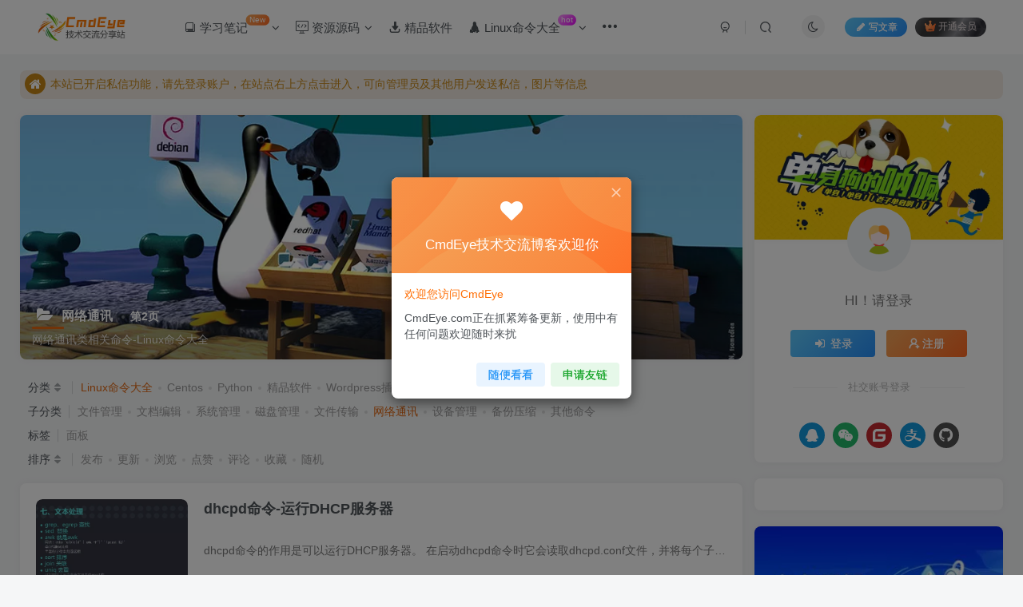

--- FILE ---
content_type: text/html; charset=UTF-8
request_url: https://www.cmdeye.com/linux/network/page/2
body_size: 23084
content:
<!DOCTYPE HTML>
<html lang="zh-Hans">
<head>
<meta charset="UTF-8">
<link rel="dns-prefetch" href="//apps.bdimg.com">
<meta http-equiv="X-UA-Compatible" content="IE=edge,chrome=1">
<meta name="viewport" content="width=device-width, initial-scale=1.0, user-scalable=0, minimum-scale=1.0, maximum-scale=0.0, viewport-fit=cover">
<meta http-equiv="Cache-Control" content="no-transform"/>
<meta http-equiv="Cache-Control" content="no-siteapp"/>
<meta name='robots' content='max-image-preview:large'/>
<style>img:is([sizes="auto" i], [sizes^="auto," i]) {contain-intrinsic-size:3000px 1500px}</style>
<title>网络通讯-Linux命令大全-第2页</title><meta name="keywords" content="网络通讯,centos,centos命令,Linux,Linux系统,Linux命令,Linux命令大全,Linux常用命令,shell，shell脚本,shell脚本学习,Linux命令查询,Linux命令用法详解,Linux命令实例">
<meta name="description" content="linux网络通讯类命令-Linux命令大全与详解的在线命令查询网站，包含Linux命令手册、Linux命令详解、Linux命令学习与shell脚本编程大全等优质学习资料!">
<link rel="canonical" href="https://www.cmdeye.com/linux/network/page/2"/>
<script>var MP3jPLAYLISTS=[];var MP3jPLAYERS=[];</script>
<link rel='stylesheet' id='wp-block-library-css' href='https://www.cmdeye.com/wp-includes/css/dist/block-library/A.style.min.css,qver=6.8.2.pagespeed.cf.6w6iIy5A4f.css' type='text/css' media='all'/>
<style id='classic-theme-styles-inline-css' type='text/css'>.wp-block-button__link{color:#fff;background-color:#32373c;border-radius:9999px;box-shadow:none;text-decoration:none;padding:calc(.667em + 2px) calc(1.333em + 2px);font-size:1.125em}.wp-block-file__button{background:#32373c;color:#fff;text-decoration:none}</style>
<style id='global-styles-inline-css' type='text/css'>:root{--wp--preset--aspect-ratio--square:1;--wp--preset--aspect-ratio--4-3: 4/3;--wp--preset--aspect-ratio--3-4: 3/4;--wp--preset--aspect-ratio--3-2: 3/2;--wp--preset--aspect-ratio--2-3: 2/3;--wp--preset--aspect-ratio--16-9: 16/9;--wp--preset--aspect-ratio--9-16: 9/16;--wp--preset--color--black:#000;--wp--preset--color--cyan-bluish-gray:#abb8c3;--wp--preset--color--white:#fff;--wp--preset--color--pale-pink:#f78da7;--wp--preset--color--vivid-red:#cf2e2e;--wp--preset--color--luminous-vivid-orange:#ff6900;--wp--preset--color--luminous-vivid-amber:#fcb900;--wp--preset--color--light-green-cyan:#7bdcb5;--wp--preset--color--vivid-green-cyan:#00d084;--wp--preset--color--pale-cyan-blue:#8ed1fc;--wp--preset--color--vivid-cyan-blue:#0693e3;--wp--preset--color--vivid-purple:#9b51e0;--wp--preset--gradient--vivid-cyan-blue-to-vivid-purple:linear-gradient(135deg,rgba(6,147,227,1) 0%,#9b51e0 100%);--wp--preset--gradient--light-green-cyan-to-vivid-green-cyan:linear-gradient(135deg,#7adcb4 0%,#00d082 100%);--wp--preset--gradient--luminous-vivid-amber-to-luminous-vivid-orange:linear-gradient(135deg,rgba(252,185,0,1) 0%,rgba(255,105,0,1) 100%);--wp--preset--gradient--luminous-vivid-orange-to-vivid-red:linear-gradient(135deg,rgba(255,105,0,1) 0%,#cf2e2e 100%);--wp--preset--gradient--very-light-gray-to-cyan-bluish-gray:linear-gradient(135deg,#eee 0%,#a9b8c3 100%);--wp--preset--gradient--cool-to-warm-spectrum:linear-gradient(135deg,#4aeadc 0%,#9778d1 20%,#cf2aba 40%,#ee2c82 60%,#fb6962 80%,#fef84c 100%);--wp--preset--gradient--blush-light-purple:linear-gradient(135deg,#ffceec 0%,#9896f0 100%);--wp--preset--gradient--blush-bordeaux:linear-gradient(135deg,#fecda5 0%,#fe2d2d 50%,#6b003e 100%);--wp--preset--gradient--luminous-dusk:linear-gradient(135deg,#ffcb70 0%,#c751c0 50%,#4158d0 100%);--wp--preset--gradient--pale-ocean:linear-gradient(135deg,#fff5cb 0%,#b6e3d4 50%,#33a7b5 100%);--wp--preset--gradient--electric-grass:linear-gradient(135deg,#caf880 0%,#71ce7e 100%);--wp--preset--gradient--midnight:linear-gradient(135deg,#020381 0%,#2874fc 100%);--wp--preset--font-size--small:13px;--wp--preset--font-size--medium:20px;--wp--preset--font-size--large:36px;--wp--preset--font-size--x-large:42px;--wp--preset--spacing--20:.44rem;--wp--preset--spacing--30:.67rem;--wp--preset--spacing--40:1rem;--wp--preset--spacing--50:1.5rem;--wp--preset--spacing--60:2.25rem;--wp--preset--spacing--70:3.38rem;--wp--preset--spacing--80:5.06rem;--wp--preset--shadow--natural:6px 6px 9px rgba(0,0,0,.2);--wp--preset--shadow--deep:12px 12px 50px rgba(0,0,0,.4);--wp--preset--shadow--sharp:6px 6px 0 rgba(0,0,0,.2);--wp--preset--shadow--outlined:6px 6px 0 -3px rgba(255,255,255,1) , 6px 6px rgba(0,0,0,1);--wp--preset--shadow--crisp:6px 6px 0 rgba(0,0,0,1)}:where(.is-layout-flex){gap:.5em}:where(.is-layout-grid){gap:.5em}body .is-layout-flex{display:flex}.is-layout-flex{flex-wrap:wrap;align-items:center}.is-layout-flex > :is(*, div){margin:0}body .is-layout-grid{display:grid}.is-layout-grid > :is(*, div){margin:0}:where(.wp-block-columns.is-layout-flex){gap:2em}:where(.wp-block-columns.is-layout-grid){gap:2em}:where(.wp-block-post-template.is-layout-flex){gap:1.25em}:where(.wp-block-post-template.is-layout-grid){gap:1.25em}.has-black-color{color:var(--wp--preset--color--black)!important}.has-cyan-bluish-gray-color{color:var(--wp--preset--color--cyan-bluish-gray)!important}.has-white-color{color:var(--wp--preset--color--white)!important}.has-pale-pink-color{color:var(--wp--preset--color--pale-pink)!important}.has-vivid-red-color{color:var(--wp--preset--color--vivid-red)!important}.has-luminous-vivid-orange-color{color:var(--wp--preset--color--luminous-vivid-orange)!important}.has-luminous-vivid-amber-color{color:var(--wp--preset--color--luminous-vivid-amber)!important}.has-light-green-cyan-color{color:var(--wp--preset--color--light-green-cyan)!important}.has-vivid-green-cyan-color{color:var(--wp--preset--color--vivid-green-cyan)!important}.has-pale-cyan-blue-color{color:var(--wp--preset--color--pale-cyan-blue)!important}.has-vivid-cyan-blue-color{color:var(--wp--preset--color--vivid-cyan-blue)!important}.has-vivid-purple-color{color:var(--wp--preset--color--vivid-purple)!important}.has-black-background-color{background-color:var(--wp--preset--color--black)!important}.has-cyan-bluish-gray-background-color{background-color:var(--wp--preset--color--cyan-bluish-gray)!important}.has-white-background-color{background-color:var(--wp--preset--color--white)!important}.has-pale-pink-background-color{background-color:var(--wp--preset--color--pale-pink)!important}.has-vivid-red-background-color{background-color:var(--wp--preset--color--vivid-red)!important}.has-luminous-vivid-orange-background-color{background-color:var(--wp--preset--color--luminous-vivid-orange)!important}.has-luminous-vivid-amber-background-color{background-color:var(--wp--preset--color--luminous-vivid-amber)!important}.has-light-green-cyan-background-color{background-color:var(--wp--preset--color--light-green-cyan)!important}.has-vivid-green-cyan-background-color{background-color:var(--wp--preset--color--vivid-green-cyan)!important}.has-pale-cyan-blue-background-color{background-color:var(--wp--preset--color--pale-cyan-blue)!important}.has-vivid-cyan-blue-background-color{background-color:var(--wp--preset--color--vivid-cyan-blue)!important}.has-vivid-purple-background-color{background-color:var(--wp--preset--color--vivid-purple)!important}.has-black-border-color{border-color:var(--wp--preset--color--black)!important}.has-cyan-bluish-gray-border-color{border-color:var(--wp--preset--color--cyan-bluish-gray)!important}.has-white-border-color{border-color:var(--wp--preset--color--white)!important}.has-pale-pink-border-color{border-color:var(--wp--preset--color--pale-pink)!important}.has-vivid-red-border-color{border-color:var(--wp--preset--color--vivid-red)!important}.has-luminous-vivid-orange-border-color{border-color:var(--wp--preset--color--luminous-vivid-orange)!important}.has-luminous-vivid-amber-border-color{border-color:var(--wp--preset--color--luminous-vivid-amber)!important}.has-light-green-cyan-border-color{border-color:var(--wp--preset--color--light-green-cyan)!important}.has-vivid-green-cyan-border-color{border-color:var(--wp--preset--color--vivid-green-cyan)!important}.has-pale-cyan-blue-border-color{border-color:var(--wp--preset--color--pale-cyan-blue)!important}.has-vivid-cyan-blue-border-color{border-color:var(--wp--preset--color--vivid-cyan-blue)!important}.has-vivid-purple-border-color{border-color:var(--wp--preset--color--vivid-purple)!important}.has-vivid-cyan-blue-to-vivid-purple-gradient-background{background:var(--wp--preset--gradient--vivid-cyan-blue-to-vivid-purple)!important}.has-light-green-cyan-to-vivid-green-cyan-gradient-background{background:var(--wp--preset--gradient--light-green-cyan-to-vivid-green-cyan)!important}.has-luminous-vivid-amber-to-luminous-vivid-orange-gradient-background{background:var(--wp--preset--gradient--luminous-vivid-amber-to-luminous-vivid-orange)!important}.has-luminous-vivid-orange-to-vivid-red-gradient-background{background:var(--wp--preset--gradient--luminous-vivid-orange-to-vivid-red)!important}.has-very-light-gray-to-cyan-bluish-gray-gradient-background{background:var(--wp--preset--gradient--very-light-gray-to-cyan-bluish-gray)!important}.has-cool-to-warm-spectrum-gradient-background{background:var(--wp--preset--gradient--cool-to-warm-spectrum)!important}.has-blush-light-purple-gradient-background{background:var(--wp--preset--gradient--blush-light-purple)!important}.has-blush-bordeaux-gradient-background{background:var(--wp--preset--gradient--blush-bordeaux)!important}.has-luminous-dusk-gradient-background{background:var(--wp--preset--gradient--luminous-dusk)!important}.has-pale-ocean-gradient-background{background:var(--wp--preset--gradient--pale-ocean)!important}.has-electric-grass-gradient-background{background:var(--wp--preset--gradient--electric-grass)!important}.has-midnight-gradient-background{background:var(--wp--preset--gradient--midnight)!important}.has-small-font-size{font-size:var(--wp--preset--font-size--small)!important}.has-medium-font-size{font-size:var(--wp--preset--font-size--medium)!important}.has-large-font-size{font-size:var(--wp--preset--font-size--large)!important}.has-x-large-font-size{font-size:var(--wp--preset--font-size--x-large)!important}:where(.wp-block-post-template.is-layout-flex){gap:1.25em}:where(.wp-block-post-template.is-layout-grid){gap:1.25em}:where(.wp-block-columns.is-layout-flex){gap:2em}:where(.wp-block-columns.is-layout-grid){gap:2em}:root :where(.wp-block-pullquote){font-size:1.5em;line-height:1.6}</style>
<link rel='stylesheet' id='_bootstrap-css' href='https://www.cmdeye.com/wp-content/themes/zibll/css/A.bootstrap.min.css,qver=8.1.pagespeed.cf.pyZvksjBDw.css' type='text/css' media='all'/>
<link rel='stylesheet' id='_fontawesome-css' href='https://www.cmdeye.com/wp-content/themes/zibll/css/A.font-awesome.min.css,qver=8.1.pagespeed.cf.PIBu3ZBbhj.css' type='text/css' media='all'/>
<link rel='stylesheet' id='_main-css' href='https://www.cmdeye.com/wp-content/themes/zibll/css/A.main.min.css,qver=8.1.pagespeed.cf.nlfPw2gmew.css' type='text/css' media='all'/>
<link rel='stylesheet' id='mp3-jplayer-css' href='https://www.cmdeye.com/wp-content/plugins/mp3-jplayer/css/A.dark.css,qver=2.7.3.pagespeed.cf.FYiRiZfS56.css' type='text/css' media='all'/>
<script type="text/javascript" src="https://www.cmdeye.com/wp-content/themes/zibll/js/libs/jquery.min.js,qver=8.1.pagespeed.jm.roLDJ9nOeu.js" id="jquery-js"></script>
<meta property="og:image" content="https://www.cmdeye.com/wp-content/uploads/2021/10/d303d7836c8e.jpg"/>
<meta name="twitter:image" content="https://www.cmdeye.com/wp-content/uploads/2021/10/d303d7836c8e.jpg"/><link rel='shortcut icon' href='https://www.cmdeye.com/favicon.ico'><link rel='icon' href='https://www.cmdeye.com/favicon.ico'><link rel='apple-touch-icon-precomposed' href='https://www.cmdeye.com/favicon.ico'><meta name='msapplication-TileImage' content='https://www.cmdeye.com/favicon.ico'><style>body{--theme-color:#e06711;--focus-shadow-color:rgba(224,103,17,.4);--focus-color-opacity1:rgba(224,103,17,.1);--posts-list-scale:80%;--mian-max-width:1260px}body.dark-theme{--theme-color:#7c7c7c;--focus-shadow-color:rgba(124,124,124,.4);--focus-color-opacity1:rgba(124,124,124,.1)}.wiiuii-words-li{margin:5px auto;padding:5px;background:var(--body-bg-color);border-radius:var(--main-radius)}.wiiuii-words-li:hover{background:var(--float-btn-bg)}::-webkit-scrollbar{width:10px;height:1px}::-webkit-scrollbar-thumb{background-color:#12b7f5;background-image:-webkit-linear-gradient(45deg,rgba(255,93,143,1) 25%,transparent 25%,transparent 50%,rgba(255,93,143,1) 50%,rgba(255,93,143,1) 75%,transparent 75%,transparent)}::-webkit-scrollbar-track{-webkit-box-shadow:inset 0 0 5px rgba(0,0,0,.2);background:#f6f6f6}.posts-item .item-heading>a{font-weight:bold;color:unset}@media (max-width:640px){.meta-right .meta-like{display:unset!important}}</style>
<link rel="stylesheet" href="https://www.cmdeye.com/wp-content/uploads/iconfont/A.iconfont.css.pagespeed.cf.sH4heYMf6R.css">
<meta name='apple-mobile-web-app-title' content='CmdEye技术交流博客'><!--[if IE]><script src="https://www.cmdeye.com/wp-content/themes/zibll/js/libs/html5.min.js"></script><![endif]--><style type="text/css" id="qj_dh_css">.qjdh_no9{transform:scale(1)}.qjdh_no9>div{display:inline-block;margin:5px;width:4px;height:35px;border-radius:2px;background-color:#11d4c5;-webkit-animation-fill-mode:both;animation-fill-mode:both;-webkit-animation:line-scale-pulse-out .9s -.6s infinite cubic-bezier(.85,.25,.37,.85);animation:line-scale-pulse-out .9s -.6s infinite cubic-bezier(.85,.25,.37,.85)}.qjdh_no9>div:nth-child(2),.qjdh_no9>div:nth-child(4){-webkit-animation-delay:-.4s!important;animation-delay:-.4s!important}.qjdh_no9>div:nth-child(1),.qjdh_no9>div:nth-child(5){-webkit-animation-delay:-.2s!important;animation-delay:-.2s!important}@-webkit-keyframes line-scale-pulse-out{0%{-webkit-transform:scaley(1);transform:scaley(1)}50%{-webkit-transform:scaley(.4);transform:scaley(.4)}}@keyframes line-scale-pulse-out{0%,to{-webkit-transform:scaley(1);transform:scaley(1)}50%{-webkit-transform:scaley(.4);transform:scaley(.4)}to{-webkit-transform:scaley(1);transform:scaley(1)}}</style>	<link rel="dns-prefetch" href="//thirdqq.qlogo.cn"></head>
<body class="archive paged category category-network category-117 paged-2 category-paged-2 wp-theme-zibll white-theme nav-fixed site-layout-2 fps-accelerat">
<div class="qjl qj_loading" style="position:fixed;background:var(--main-bg-color);width:100%;margin-top:-150px;height:300%;z-index:99999999"><div style="position:fixed;top:0;left:0;bottom:0;right:0;display:flex;align-items:center;justify-content:center"><div class="qjdh_no9"><div></div><div></div><div></div><div></div><div></div></div></div></div>	<div style="position:fixed;z-index:-999;left:-5000%"><img src="https://www.cmdeye.com/wp-content/uploads/2021/10/x202cb962ac59.gif.pagespeed.ic.Bwx4lIqGaw.webp" alt="网络通讯-Linux命令大全-第2页"></div>	<header class="header header-layout-1">
<nav class="navbar navbar-top center">
<div class="container-fluid container-header">
<div class="navbar-header">
<div class="navbar-brand"><a class="navbar-logo" href="https://www.cmdeye.com"><img src="https://www.cmdeye.com/wp-content/uploads/2021/09/x20210918221615100.png.pagespeed.ic.PrCRK0QEMt.webp" switch-src="https://www.cmdeye.com/wp-content/uploads/2021/09/2021091822163477.png" alt="CmdEye技术交流博客-CmdEye.Com">
</a></div>
<button type="button" data-toggle-class="mobile-navbar-show" data-target="body" class="navbar-toggle"><i class="em12 css-icon i-menu"><i></i></i></button><a class="main-search-btn navbar-toggle" href="javascript:;"><svg class="icon" aria-hidden="true"><use xlink:href="#icon-search"></use></svg></a>
</div> <div class="collapse navbar-collapse">
<ul class="nav navbar-nav"><li id="menu-item-346" class="menu-item menu-item-type-custom menu-item-object-custom menu-item-has-children menu-item-346"><a><i class="iconfont icon-xuexi_nor"></i> 学习笔记<badge class="jb-yellow">New</badge></a>
<ul class="sub-menu">
<li id="menu-item-352" class="menu-item menu-item-type-taxonomy menu-item-object-category menu-item-352"><a href="https://www.cmdeye.com/centos"><i class="iconfont icon-centos2"></i> Centos</a></li>
<li id="menu-item-353" class="menu-item menu-item-type-taxonomy menu-item-object-category menu-item-353"><a href="https://www.cmdeye.com/python"><i class="iconfont icon-python2"></i> Python</a></li>
<li id="menu-item-355" class="menu-item menu-item-type-taxonomy menu-item-object-category menu-item-355"><a href="https://www.cmdeye.com/mysql"><i class="iconfont icon-MySQL1"></i> MySql</a></li>
<li id="menu-item-354" class="menu-item menu-item-type-taxonomy menu-item-object-category menu-item-354"><a href="https://www.cmdeye.com/windows"><i class="iconfont icon-windows"></i> Win服务器</a></li>
<li id="menu-item-356" class="menu-item menu-item-type-taxonomy menu-item-object-category menu-item-356"><a href="https://www.cmdeye.com/wordpress"><i class="iconfont icon-wordpress7"></i> WordPress教程</a></li>
</ul>
</li>
<li id="menu-item-350" class="menu-item menu-item-type-custom menu-item-object-custom menu-item-has-children menu-item-350"><a><i class="iconfont icon-yuanma3"></i> 资源源码</a>
<ul class="sub-menu">
<li id="menu-item-358" class="menu-item menu-item-type-taxonomy menu-item-object-category menu-item-358"><a href="https://www.cmdeye.com/plugin"><i class="iconfont icon-wenjian"></i> WordPress插件</a></li>
</ul>
</li>
<li id="menu-item-357" class="menu-item menu-item-type-taxonomy menu-item-object-category menu-item-357"><a href="https://www.cmdeye.com/software"><i class="iconfont icon-ruanjianxiazai2"></i> 精品软件</a></li>
<li id="menu-item-1229" class="menu-item menu-item-type-taxonomy menu-item-object-category current-category-ancestor current-menu-ancestor current-menu-parent current-category-parent menu-item-has-children menu-item-1229"><a href="https://www.cmdeye.com/linux"><i class="iconfont icon-linux"></i> Linux命令大全</span><badge class="jb-red jb-purple">hot</badge></a>
<ul class="sub-menu">
<li id="menu-item-1238" class="menu-item menu-item-type-taxonomy menu-item-object-category current-menu-item menu-item-1238"><a href="https://www.cmdeye.com/linux/network" aria-current="page"><i class="iconfont  icon-weidaqiadewenjianjia"></i> 网络通讯</a></li>
<li id="menu-item-1237" class="menu-item menu-item-type-taxonomy menu-item-object-category menu-item-1237"><a href="https://www.cmdeye.com/linux/system"><i class="iconfont  icon-weidaqiadewenjianjia"></i> 系统管理</a></li>
<li id="menu-item-1236" class="menu-item menu-item-type-taxonomy menu-item-object-category menu-item-1236"><a href="https://www.cmdeye.com/linux/disk"><i class="iconfont  icon-weidaqiadewenjianjia"></i> 磁盘管理</a></li>
<li id="menu-item-1235" class="menu-item menu-item-type-taxonomy menu-item-object-category menu-item-1235"><a href="https://www.cmdeye.com/linux/document"><i class="iconfont  icon-weidaqiadewenjianjia"></i> 文档编辑</a></li>
<li id="menu-item-1234" class="menu-item menu-item-type-taxonomy menu-item-object-category menu-item-1234"><a href="https://www.cmdeye.com/linux/file"><i class="iconfont  icon-weidaqiadewenjianjia"></i> 文件管理</a></li>
<li id="menu-item-1233" class="menu-item menu-item-type-taxonomy menu-item-object-category menu-item-1233"><a href="https://www.cmdeye.com/linux/transfer"><i class="iconfont  icon-weidaqiadewenjianjia"></i> 文件传输</a></li>
<li id="menu-item-1231" class="menu-item menu-item-type-taxonomy menu-item-object-category menu-item-1231"><a href="https://www.cmdeye.com/linux/backup"><i class="iconfont  icon-weidaqiadewenjianjia"></i> 备份压缩</a></li>
<li id="menu-item-1239" class="menu-item menu-item-type-taxonomy menu-item-object-category menu-item-1239"><a href="https://www.cmdeye.com/linux/device"><i class="iconfont  icon-weidaqiadewenjianjia"></i> 设备管理</a></li>
<li id="menu-item-1230" class="menu-item menu-item-type-taxonomy menu-item-object-category menu-item-1230"><a href="https://www.cmdeye.com/linux/other"><i class="iconfont  icon-weidaqiadewenjianjia"></i> 其他命令</a></li>
<li id="menu-item-1232" class="menu-item menu-item-type-taxonomy menu-item-object-category menu-item-1232"><a href="https://www.cmdeye.com/knowledge"><i class="iconfont  icon-weidaqiadewenjianjia"></i> 知识干货</a></li>
</ul>
</li>
<li id="menu-item-4380" class="menu-item menu-item-type-custom menu-item-object-custom menu-item-has-children menu-item-4380"><a><i class="iconfont icon-bg-tool"></i> 实用工具<badge><i>VIP</i></badge></a>
<ul class="sub-menu">
<li id="menu-item-4412" class="menu-item menu-item-type-custom menu-item-object-custom menu-item-4412"><a target="_blank" href="https://www.cmdeye.com/tools/passwd/"><i class="iconfont icon-pass"></i> 密码生成</a></li>
<li id="menu-item-4397" class="menu-item menu-item-type-custom menu-item-object-custom menu-item-has-children menu-item-4397"><a target="_blank" href="https://www.cmdeye.com/tools/rule/" title="正则大全"><i class="iconfont icon-zhiling-minglingxuanzhong
"></i> 正则大全</a>
<ul class="sub-menu">
<li id="menu-item-4416" class="menu-item menu-item-type-custom menu-item-object-custom menu-item-4416"><a target="_blank" href="https://www.cmdeye.com/tools/regexp/"><i class="iconfont icon-bg-code"></i> 正则测试</a></li>
</ul>
</li>
</ul>
</li>
<li id="menu-item-4381" class="menu-item menu-item-type-custom menu-item-object-custom menu-item-4381"><a href="https://www.cmdeye.com/books"><i class="iconfont  icon-liuyan"></i> 留言本<badge class="jb-green">+1</badge></a></li>
</ul><div class="navbar-form navbar-right hide show-nav-but" style="margin-right:-10px"><a data-toggle-class data-target=".nav.navbar-nav" href="javascript:;" class="but"><svg class="" aria-hidden="true" data-viewbox="0 0 1024 1024" viewbox="0 0 1024 1024"><use xlink:href="#icon-menu_2"></use></svg></a></div><div class="navbar-form navbar-right navbar-but"><a rel="nofollow" class="newadd-btns but nowave jb-blue radius btn-newadd" href="https://www.cmdeye.com/newposts"><i class="fa fa-fw fa-pencil"></i>写文章</a><span class="hover-show inline-block"><a class="signin-loader but jb-red radius payvip-icon ml10" href="javascript:;"><svg class="em12 mr3" aria-hidden="true" data-viewbox="0 0 1024 1024" viewbox="0 0 1024 1024"><use xlink:href="#icon-vip_1"></use></svg>开通会员</a><div class="sub-menu hover-show-con sub-vip-card"><div class="vip-card pointer level-1 vip-theme1 signin-loader" vip-level="1">
<div class="abs-center vip-baicon"><img class="lazyload img-icon " src="https://www.cmdeye.com/wp-content/themes/zibll/img/thumbnail-null.svg" data-src="https://www.cmdeye.com/wp-content/themes/zibll/img/vip-1.svg" title="黄金会员" alt="黄金会员"></div><div class="vip-img abs-right"><img class="lazyload img-icon " src="https://www.cmdeye.com/wp-content/themes/zibll/img/thumbnail-null.svg" data-src="https://www.cmdeye.com/wp-content/themes/zibll/img/vip-1.svg" title="黄金会员" alt="黄金会员"></div><div class="relative"><div class="vip-name mb10"><span class="mr6"><img class="lazyload img-icon " src="https://www.cmdeye.com/wp-content/themes/zibll/img/thumbnail-null.svg" data-src="https://www.cmdeye.com/wp-content/themes/zibll/img/vip-1.svg" title="黄金会员" alt="黄金会员"></span>开通黄金会员</div><ul class="mb10 relative"><li>全站资源折扣购买</li>
<li>部分内容免费阅读</li>
<li>一对一技术指导</li>
<li>VIP用户专属QQ群</li></ul><a class="but jb-blue radius payvip-button" href="javascript:;">开通黄金会员</a></div>
</div><div class="vip-card pointer level-2 vip-theme2 signin-loader" vip-level="2">
<div class="abs-center vip-baicon"><img class="lazyload img-icon " src="https://www.cmdeye.com/wp-content/themes/zibll/img/thumbnail-null.svg" data-src="https://www.cmdeye.com/wp-content/themes/zibll/img/vip-2.svg" title="钻石会员" alt="钻石会员"></div><div class="vip-img abs-right"><img class="lazyload img-icon " src="https://www.cmdeye.com/wp-content/themes/zibll/img/thumbnail-null.svg" data-src="https://www.cmdeye.com/wp-content/themes/zibll/img/vip-2.svg" title="钻石会员" alt="钻石会员"></div><div class="relative"><div class="vip-name mb10"><span class="mr6"><img class="lazyload img-icon " src="https://www.cmdeye.com/wp-content/themes/zibll/img/thumbnail-null.svg" data-src="https://www.cmdeye.com/wp-content/themes/zibll/img/vip-2.svg" title="钻石会员" alt="钻石会员"></span>开通钻石会员</div><ul class="mb10 relative"><li>全站资源折扣购买</li>
<li>部分内容免费阅读</li>
<li>一对一技术指导</li>
<li>VIP用户专属QQ群</li></ul><a class="but jb-blue radius payvip-button" href="javascript:;">开通钻石会员</a></div>
</div></div></span></div><div class="navbar-form navbar-right"><a href="javascript:;" class="toggle-theme toggle-radius"><i class="fa fa-toggle-theme"></i></a></div><div class="navbar-form navbar-right">
<ul class="list-inline splitters relative">
<li><a href="javascript:;" class="btn signin-loader"><svg class="icon" aria-hidden="true" data-viewbox="50 0 924 924" viewbox="50 0 924 924"><use xlink:href="#icon-user"></use></svg></a>
<ul class="sub-menu">
<div class="padding-10"><div class="sub-user-box"><div class="text-center"><div><a class="em09 signin-loader but jb-red radius4 payvip-icon btn-block mt10" href="javascript:;"><svg class="em12 mr10" aria-hidden="true" data-viewbox="0 0 1024 1024" viewbox="0 0 1024 1024"><use xlink:href="#icon-vip_1"></use></svg>开通会员 尊享会员权益</a></div><div class="flex jsa header-user-href"><a href="javascript:;" class="signin-loader"><div class="badg mb6 toggle-radius c-blue"><svg class="icon" aria-hidden="true" data-viewbox="50 0 924 924" viewbox="50 0 924 924"><use xlink:href="#icon-user"></use></svg></div><div class="c-blue">登录</div></a><a href="javascript:;" class="signup-loader"><div class="badg mb6 toggle-radius c-green"><svg class="icon" aria-hidden="true"><use xlink:href="#icon-signup"></use></svg></div><div class="c-green">注册</div></a><a target="_blank" rel="nofollow" href="https://www.cmdeye.com/user-sign?tab=resetpassword&redirect_to=https://www.cmdeye.com/linux/network/page/2"><div class="badg mb6 toggle-radius c-purple"><svg class="icon" aria-hidden="true"><use xlink:href="#icon-user_rp"></use></svg></div><div class="c-purple">找回密码</div></a></div></div><p class="social-separator separator muted-3-color em09 mt10">快速登录</p><div class="social_loginbar"><a rel="nofollow" title="QQ登录" href="https://www.cmdeye.com/oauth/qq?rurl=https%3A%2F%2Fwww.cmdeye.com%2Flinux%2Fnetwork%2Fpage%2F2" class="social-login-item qq toggle-radius"><i class="fa fa-qq" aria-hidden="true"></i></a><a rel="nofollow" title="微信登录" href="https://www.cmdeye.com/oauth/weixingzh?rurl=https%3A%2F%2Fwww.cmdeye.com%2Flinux%2Fnetwork%2Fpage%2F2" class="social-login-item weixingzh toggle-radius qrcode-signin"><i class="fa fa-weixin" aria-hidden="true"></i></a><a rel="nofollow" title="码云登录" href="https://www.cmdeye.com/oauth/gitee?rurl=https%3A%2F%2Fwww.cmdeye.com%2Flinux%2Fnetwork%2Fpage%2F2" class="social-login-item gitee toggle-radius"><svg class="icon" aria-hidden="true"><use xlink:href="#icon-gitee"></use></svg></a><a rel="nofollow" title="支付宝登录" href="https://www.cmdeye.com/oauth/alipay?rurl=https%3A%2F%2Fwww.cmdeye.com%2Flinux%2Fnetwork%2Fpage%2F2" class="social-login-item alipay toggle-radius"><svg class="icon" aria-hidden="true"><use xlink:href="#icon-alipay"></use></svg></a><a rel="nofollow" title="GitHub登录" href="https://www.cmdeye.com/oauth/github?rurl=https%3A%2F%2Fwww.cmdeye.com%2Flinux%2Fnetwork%2Fpage%2F2" class="social-login-item github toggle-radius"><i class="fa fa-github" aria-hidden="true"></i></a></div></div></div>
</ul>
</li><li class="relative"><a class="main-search-btn btn nav-search-btn" href="javascript:;"><svg class="icon" aria-hidden="true"><use xlink:href="#icon-search"></use></svg></a></li>
</ul>
</div> </div>
</div>
</nav>
</header>
<div class="mobile-header">
<nav mini-touch="mobile-nav" touch-direction="left" class="mobile-navbar visible-xs-block scroll-y mini-scrollbar left">
<a href="javascript:;" class="toggle-theme toggle-radius"><i class="fa fa-toggle-theme"></i></a><ul class="mobile-menus theme-box"><li class="menu-item menu-item-type-custom menu-item-object-custom menu-item-has-children menu-item-346"><a><i class="iconfont icon-xuexi_nor"></i> 学习笔记<badge class="jb-yellow">New</badge></a>
<ul class="sub-menu">
<li class="menu-item menu-item-type-taxonomy menu-item-object-category menu-item-352"><a href="https://www.cmdeye.com/centos"><i class="iconfont icon-centos2"></i> Centos</a></li>
<li class="menu-item menu-item-type-taxonomy menu-item-object-category menu-item-353"><a href="https://www.cmdeye.com/python"><i class="iconfont icon-python2"></i> Python</a></li>
<li class="menu-item menu-item-type-taxonomy menu-item-object-category menu-item-355"><a href="https://www.cmdeye.com/mysql"><i class="iconfont icon-MySQL1"></i> MySql</a></li>
<li class="menu-item menu-item-type-taxonomy menu-item-object-category menu-item-354"><a href="https://www.cmdeye.com/windows"><i class="iconfont icon-windows"></i> Win服务器</a></li>
<li class="menu-item menu-item-type-taxonomy menu-item-object-category menu-item-356"><a href="https://www.cmdeye.com/wordpress"><i class="iconfont icon-wordpress7"></i> WordPress教程</a></li>
</ul>
</li>
<li class="menu-item menu-item-type-custom menu-item-object-custom menu-item-has-children menu-item-350"><a><i class="iconfont icon-yuanma3"></i> 资源源码</a>
<ul class="sub-menu">
<li class="menu-item menu-item-type-taxonomy menu-item-object-category menu-item-358"><a href="https://www.cmdeye.com/plugin"><i class="iconfont icon-wenjian"></i> WordPress插件</a></li>
</ul>
</li>
<li class="menu-item menu-item-type-taxonomy menu-item-object-category menu-item-357"><a href="https://www.cmdeye.com/software"><i class="iconfont icon-ruanjianxiazai2"></i> 精品软件</a></li>
<li class="menu-item menu-item-type-taxonomy menu-item-object-category current-category-ancestor current-menu-ancestor current-menu-parent current-category-parent menu-item-has-children menu-item-1229"><a href="https://www.cmdeye.com/linux"><i class="iconfont icon-linux"></i> Linux命令大全</span><badge class="jb-red jb-purple">hot</badge></a>
<ul class="sub-menu">
<li class="menu-item menu-item-type-taxonomy menu-item-object-category current-menu-item menu-item-1238"><a href="https://www.cmdeye.com/linux/network" aria-current="page"><i class="iconfont  icon-weidaqiadewenjianjia"></i> 网络通讯</a></li>
<li class="menu-item menu-item-type-taxonomy menu-item-object-category menu-item-1237"><a href="https://www.cmdeye.com/linux/system"><i class="iconfont  icon-weidaqiadewenjianjia"></i> 系统管理</a></li>
<li class="menu-item menu-item-type-taxonomy menu-item-object-category menu-item-1236"><a href="https://www.cmdeye.com/linux/disk"><i class="iconfont  icon-weidaqiadewenjianjia"></i> 磁盘管理</a></li>
<li class="menu-item menu-item-type-taxonomy menu-item-object-category menu-item-1235"><a href="https://www.cmdeye.com/linux/document"><i class="iconfont  icon-weidaqiadewenjianjia"></i> 文档编辑</a></li>
<li class="menu-item menu-item-type-taxonomy menu-item-object-category menu-item-1234"><a href="https://www.cmdeye.com/linux/file"><i class="iconfont  icon-weidaqiadewenjianjia"></i> 文件管理</a></li>
<li class="menu-item menu-item-type-taxonomy menu-item-object-category menu-item-1233"><a href="https://www.cmdeye.com/linux/transfer"><i class="iconfont  icon-weidaqiadewenjianjia"></i> 文件传输</a></li>
<li class="menu-item menu-item-type-taxonomy menu-item-object-category menu-item-1231"><a href="https://www.cmdeye.com/linux/backup"><i class="iconfont  icon-weidaqiadewenjianjia"></i> 备份压缩</a></li>
<li class="menu-item menu-item-type-taxonomy menu-item-object-category menu-item-1239"><a href="https://www.cmdeye.com/linux/device"><i class="iconfont  icon-weidaqiadewenjianjia"></i> 设备管理</a></li>
<li class="menu-item menu-item-type-taxonomy menu-item-object-category menu-item-1230"><a href="https://www.cmdeye.com/linux/other"><i class="iconfont  icon-weidaqiadewenjianjia"></i> 其他命令</a></li>
<li class="menu-item menu-item-type-taxonomy menu-item-object-category menu-item-1232"><a href="https://www.cmdeye.com/knowledge"><i class="iconfont  icon-weidaqiadewenjianjia"></i> 知识干货</a></li>
</ul>
</li>
<li class="menu-item menu-item-type-custom menu-item-object-custom menu-item-has-children menu-item-4380"><a><i class="iconfont icon-bg-tool"></i> 实用工具<badge><i>VIP</i></badge></a>
<ul class="sub-menu">
<li class="menu-item menu-item-type-custom menu-item-object-custom menu-item-4412"><a target="_blank" href="https://www.cmdeye.com/tools/passwd/"><i class="iconfont icon-pass"></i> 密码生成</a></li>
<li class="menu-item menu-item-type-custom menu-item-object-custom menu-item-4397"><a target="_blank" href="https://www.cmdeye.com/tools/rule/" title="正则大全"><i class="iconfont icon-zhiling-minglingxuanzhong
"></i> 正则大全</a></li>
</ul>
</li>
<li class="menu-item menu-item-type-custom menu-item-object-custom menu-item-4381"><a href="https://www.cmdeye.com/books"><i class="iconfont  icon-liuyan"></i> 留言本<badge class="jb-green">+1</badge></a></li>
</ul><div class="posts-nav-box" data-title="文章目录"></div><div class="sub-user-box"><div class="text-center"><div><a class="em09 signin-loader but jb-red radius4 payvip-icon btn-block mt10" href="javascript:;"><svg class="em12 mr10" aria-hidden="true" data-viewbox="0 0 1024 1024" viewbox="0 0 1024 1024"><use xlink:href="#icon-vip_1"></use></svg>开通会员 尊享会员权益</a></div><div class="flex jsa header-user-href"><a href="javascript:;" class="signin-loader"><div class="badg mb6 toggle-radius c-blue"><svg class="icon" aria-hidden="true" data-viewbox="50 0 924 924" viewbox="50 0 924 924"><use xlink:href="#icon-user"></use></svg></div><div class="c-blue">登录</div></a><a href="javascript:;" class="signup-loader"><div class="badg mb6 toggle-radius c-green"><svg class="icon" aria-hidden="true"><use xlink:href="#icon-signup"></use></svg></div><div class="c-green">注册</div></a><a target="_blank" rel="nofollow" href="https://www.cmdeye.com/user-sign?tab=resetpassword&redirect_to=https://www.cmdeye.com/linux/network/page/2"><div class="badg mb6 toggle-radius c-purple"><svg class="icon" aria-hidden="true"><use xlink:href="#icon-user_rp"></use></svg></div><div class="c-purple">找回密码</div></a></div></div><p class="social-separator separator muted-3-color em09 mt10">快速登录</p><div class="social_loginbar"><a rel="nofollow" title="QQ登录" href="https://www.cmdeye.com/oauth/qq?rurl=https%3A%2F%2Fwww.cmdeye.com%2Flinux%2Fnetwork%2Fpage%2F2" class="social-login-item qq toggle-radius"><i class="fa fa-qq" aria-hidden="true"></i></a><a rel="nofollow" title="微信登录" href="https://www.cmdeye.com/oauth/weixingzh?rurl=https%3A%2F%2Fwww.cmdeye.com%2Flinux%2Fnetwork%2Fpage%2F2" class="social-login-item weixingzh toggle-radius qrcode-signin"><i class="fa fa-weixin" aria-hidden="true"></i></a><a rel="nofollow" title="码云登录" href="https://www.cmdeye.com/oauth/gitee?rurl=https%3A%2F%2Fwww.cmdeye.com%2Flinux%2Fnetwork%2Fpage%2F2" class="social-login-item gitee toggle-radius"><svg class="icon" aria-hidden="true"><use xlink:href="#icon-gitee"></use></svg></a><a rel="nofollow" title="支付宝登录" href="https://www.cmdeye.com/oauth/alipay?rurl=https%3A%2F%2Fwww.cmdeye.com%2Flinux%2Fnetwork%2Fpage%2F2" class="social-login-item alipay toggle-radius"><svg class="icon" aria-hidden="true"><use xlink:href="#icon-alipay"></use></svg></a><a rel="nofollow" title="GitHub登录" href="https://www.cmdeye.com/oauth/github?rurl=https%3A%2F%2Fwww.cmdeye.com%2Flinux%2Fnetwork%2Fpage%2F2" class="social-login-item github toggle-radius"><i class="fa fa-github" aria-hidden="true"></i></a></div></div><div class="mobile-nav-widget"></div> </nav>
<div class="fixed-body" data-toggle-class="mobile-navbar-show" data-target="body"></div>
</div>
<div class="container fluid-widget"><div class="theme-box"><div class="swiper-bulletin  c-yellow-2 radius8"><div class="new-swiper" data-interval="5000" data-direction="vertical" data-loop="true" data-autoplay="1">
<div class="swiper-wrapper"><div class="swiper-slide  notice-slide">
<a class="text-ellipsis" href="https://www.cmdeye.com"><div class="relative bulletin-icon mr6"><i class="abs-center fa fa-home"></i></div>本站已开启私信功能，请先登录账户，在站点右上方点击进入，可向管理员及其他用户发送私信，图片等信息</a>
</div></div>
</div></div></div>
</div><main role="main" class="container">
<div class="content-wrap">
<div class="content-layout">
<div class="page-cover zib-widget">
<img class="lazyload fit-cover" src="https://www.cmdeye.com/wp-content/themes/zibll/img/thumbnail-lg.svg" data-src="https://www.cmdeye.com/wp-content/uploads/2021/10/x202cb962ac59-1.jpg.pagespeed.ic.nK_itJ-c6D.webp">
<div class="absolute linear-mask"></div>
<div class="list-inline box-body page-cover-con">
<div class="title-h-left">
<b><i class="fa fa-folder-open em12 mr10 ml6" aria-hidden="true"></i>网络通讯 <small class="icon-spot">第2页</small></b>
</div>
<div class="em09 page-desc">网络通讯类相关命令-Linux命令大全</div>
</div>
</div>
<div class="posts-row ajaxpager"><div class="ajax-option ajax-replace" win-ajax-replace="filter"><div class="flex ac"><div class="option-dropdown splitters-this-r dropdown flex0"><a href="javascript:;" data-toggle="dropdown"><span name="cat">分类</span><i class="fa fa-fw fa-sort opacity5" aria-hidden="true"></i></a><ul class="dropdown-menu"><li><a ajax-replace="true" class="ajax-next" href="https://www.cmdeye.com/centos">Centos</a></li></ul></div><ul class="list-inline scroll-x mini-scrollbar option-items"><a ajax-replace="true" class="ajax-next focus-color" href="https://www.cmdeye.com/linux">Linux命令大全</a><a ajax-replace="true" class="ajax-next" href="https://www.cmdeye.com/centos">Centos</a><a ajax-replace="true" class="ajax-next" href="https://www.cmdeye.com/python">Python</a><a ajax-replace="true" class="ajax-next" href="https://www.cmdeye.com/software">精品软件</a><a ajax-replace="true" class="ajax-next" href="https://www.cmdeye.com/plugin">Wordpress插件</a><a ajax-replace="true" class="ajax-next" href="https://www.cmdeye.com/wordpress">Wordpress教程</a></ul></div><div class="flex ac"><div class="option-dropdown splitters-this-r dropdown flex0">子分类</div><ul class="list-inline scroll-x mini-scrollbar option-items"><a ajax-replace="true" class="ajax-next" href="https://www.cmdeye.com/linux/file">文件管理</a><a ajax-replace="true" class="ajax-next" href="https://www.cmdeye.com/linux/document">文档编辑</a><a ajax-replace="true" class="ajax-next" href="https://www.cmdeye.com/linux/system">系统管理</a><a ajax-replace="true" class="ajax-next" href="https://www.cmdeye.com/linux/disk">磁盘管理</a><a ajax-replace="true" class="ajax-next" href="https://www.cmdeye.com/linux/transfer">文件传输</a><a ajax-replace="true" class="ajax-next focus-color" href="https://www.cmdeye.com/linux/network">网络通讯</a><a ajax-replace="true" class="ajax-next" href="https://www.cmdeye.com/linux/device">设备管理</a><a ajax-replace="true" class="ajax-next" href="https://www.cmdeye.com/linux/backup">备份压缩</a><a ajax-replace="true" class="ajax-next" href="https://www.cmdeye.com/linux/other">其他命令</a></ul></div><div class="flex ac"><div class="option-dropdown splitters-this-r dropdown flex0">标签</div><ul class="list-inline scroll-x mini-scrollbar option-items"><a ajax-replace="true" class="ajax-next" href="https://www.cmdeye.com/tag/%e9%9d%a2%e6%9d%bf">面板</a></ul></div><div class="flex ac"><div class="option-dropdown splitters-this-r dropdown flex0"><a href="javascript:;" data-toggle="dropdown"><span name="cat">排序</span><i class="fa fa-fw fa-sort opacity5" aria-hidden="true"></i></a><ul class="dropdown-menu"><li><a rel="nofollow" ajax-replace="true" class="ajax-next" href="https://www.cmdeye.com/linux/network?orderby=modified">更新</a></li><li><a rel="nofollow" ajax-replace="true" class="ajax-next" href="https://www.cmdeye.com/linux/network?orderby=date">发布</a></li><li><a rel="nofollow" ajax-replace="true" class="ajax-next" href="https://www.cmdeye.com/linux/network?orderby=views">浏览</a></li><li><a rel="nofollow" ajax-replace="true" class="ajax-next" href="https://www.cmdeye.com/linux/network?orderby=like">点赞</a></li><li><a rel="nofollow" ajax-replace="true" class="ajax-next" href="https://www.cmdeye.com/linux/network?orderby=comment_count">评论</a></li><li><a rel="nofollow" ajax-replace="true" class="ajax-next" href="https://www.cmdeye.com/linux/network?orderby=favorite">收藏</a></li><li><a rel="nofollow" ajax-replace="true" class="ajax-next" href="https://www.cmdeye.com/linux/network?orderby=zibpay_price">售价</a></li><li><a rel="nofollow" ajax-replace="true" class="ajax-next" href="https://www.cmdeye.com/linux/network?orderby=zibpay_points_price">积分</a></li><li><a rel="nofollow" ajax-replace="true" class="ajax-next" href="https://www.cmdeye.com/linux/network?orderby=sales_volume">销量</a></li><li><a rel="nofollow" ajax-replace="true" class="ajax-next" href="https://www.cmdeye.com/linux/network?orderby=rand">随机</a></li></ul></div><ul class="list-inline scroll-x mini-scrollbar option-items"><a rel="nofollow" ajax-replace="true" class="ajax-next" href="https://www.cmdeye.com/linux/network?orderby=date">发布</a><a rel="nofollow" ajax-replace="true" class="ajax-next" href="https://www.cmdeye.com/linux/network?orderby=modified">更新</a><a rel="nofollow" ajax-replace="true" class="ajax-next" href="https://www.cmdeye.com/linux/network?orderby=views">浏览</a><a rel="nofollow" ajax-replace="true" class="ajax-next" href="https://www.cmdeye.com/linux/network?orderby=like">点赞</a><a rel="nofollow" ajax-replace="true" class="ajax-next" href="https://www.cmdeye.com/linux/network?orderby=comment_count">评论</a><a rel="nofollow" ajax-replace="true" class="ajax-next" href="https://www.cmdeye.com/linux/network?orderby=favorite">收藏</a><a rel="nofollow" ajax-replace="true" class="ajax-next" href="https://www.cmdeye.com/linux/network?orderby=rand">随机</a></ul></div></div><div></div><posts class="posts-item list ajax-item flex"><div class="post-graphic"><div class="item-thumbnail"><a target="_blank" href="https://www.cmdeye.com/linux/network/6811.html"><img src="https://www.cmdeye.com/wp-content/uploads/2021/09/8113253b9e2e.gif.pagespeed.ce.bvL0k5U4tv.gif" data-src="https://www.cmdeye.com/wp-content/uploads/2021/10/xd303d7836c8e.jpg.pagespeed.ic.BRW1bkPbAJ.webp" alt="dhcpd命令-运行DHCP服务器-CmdEye技术交流博客" class="lazyload fit-cover radius8"></a></div></div><div class="item-body flex xx flex1 jsb"><h2 class="item-heading"><a target="_blank" href="https://www.cmdeye.com/linux/network/6811.html">dhcpd命令-运行DHCP服务器</a></h2><div class="item-excerpt muted-color text-ellipsis mb6">dhcpd命令的作用是可以运行DHCP服务器。 在启动dhcpd命令时它会读取dhcpd.conf文件，并将每个子网上的可用地址存储在内存中。当客户端使用DHCP协议请求地址时，dhcpd命令会为其分配地址。 每个...</div><div><div class="item-tags scroll-x no-scrollbar mb6"><a href="https://www.cmdeye.com/tag/%e5%91%bd%e4%bb%a4" title="查看此标签更多文章" class="but"># 命令</a><a href="https://www.cmdeye.com/tag/%e7%bd%91%e7%bb%9c%e9%80%9a%e8%ae%af" title="查看此标签更多文章" class="but"># 网络通讯</a><a href="https://www.cmdeye.com/tag/%e6%9c%8d%e5%8a%a1%e5%99%a8" title="查看此标签更多文章" class="but"># 服务器</a></div><div class="item-meta muted-2-color flex jsb ac"><item class="meta-author flex ac"><a href="https://www.cmdeye.com/author/5"><span class="avatar-mini"><img alt="Lyle的头像-CmdEye技术交流博客" src="[data-uri]" data-src="[data-uri]" class="lazyload avatar avatar-id-5"></span></a><span class="hide-sm ml6">Lyle</span><span title="2025-10-17 13:06:49" class="icon-circle">3个月前</span></item><div class="meta-right"><item class="meta-comm"><a rel="nofollow" data-toggle="tooltip" title="去评论" href="https://www.cmdeye.com/linux/network/6811.html#respond"><svg class="icon" aria-hidden="true"><use xlink:href="#icon-comment"></use></svg>0</a></item><item class="meta-view"><svg class="icon" aria-hidden="true"><use xlink:href="#icon-view"></use></svg>73</item><item class="meta-like"><svg class="icon" aria-hidden="true"><use xlink:href="#icon-like"></use></svg>15</item></div></div></div></div></posts><posts class="posts-item list ajax-item flex"><div class="post-graphic"><div class="item-thumbnail"><a target="_blank" href="https://www.cmdeye.com/linux/network/6803.html"><img src="https://www.cmdeye.com/wp-content/uploads/2021/09/8113253b9e2e.gif.pagespeed.ce.bvL0k5U4tv.gif" data-src="https://www.cmdeye.com/wp-content/uploads/2021/10/x4088285336c4-1.jpg.pagespeed.ic.EIBBWv145e.webp" alt="dhcrelay命令-提供中继DHCP和BOOTP请求-CmdEye技术交流博客" class="lazyload fit-cover radius8"></a></div></div><div class="item-body flex xx flex1 jsb"><h2 class="item-heading"><a target="_blank" href="https://www.cmdeye.com/linux/network/6803.html">dhcrelay命令-提供中继DHCP和BOOTP请求</a></h2><div class="item-excerpt muted-color text-ellipsis mb6">dhcrelay命令可以提供中继DHCP和BOOTP请求，从一个没有DHCP服务器的子网直接连接到其它子网内的一个或多个DHCP服务器。该命令在DHCP中继服务器上使用，同时支持DHCPv4/BOOTP和DHCPv6协议。 DHCP...</div><div><div class="item-tags scroll-x no-scrollbar mb6"><a href="https://www.cmdeye.com/tag/%e5%91%bd%e4%bb%a4" title="查看此标签更多文章" class="but"># 命令</a><a href="https://www.cmdeye.com/tag/%e7%bd%91%e7%bb%9c%e9%80%9a%e8%ae%af" title="查看此标签更多文章" class="but"># 网络通讯</a><a href="https://www.cmdeye.com/tag/dhcp" title="查看此标签更多文章" class="but"># DHCP</a></div><div class="item-meta muted-2-color flex jsb ac"><item class="meta-author flex ac"><a href="https://www.cmdeye.com/author/6"><span class="avatar-mini"><img alt="Rat&#039;s的头像-CmdEye技术交流博客" src="[data-uri]" data-src="[data-uri]" class="lazyload avatar avatar-id-6"></span></a><span class="hide-sm ml6">Rat's</span><span title="2025-10-10 13:06:49" class="icon-circle">3个月前</span></item><div class="meta-right"><item class="meta-comm"><a rel="nofollow" data-toggle="tooltip" title="去评论" href="https://www.cmdeye.com/linux/network/6803.html#respond"><svg class="icon" aria-hidden="true"><use xlink:href="#icon-comment"></use></svg>0</a></item><item class="meta-view"><svg class="icon" aria-hidden="true"><use xlink:href="#icon-view"></use></svg>88</item><item class="meta-like"><svg class="icon" aria-hidden="true"><use xlink:href="#icon-like"></use></svg>10</item></div></div></div></div></posts><posts class="posts-item list ajax-item flex"><div class="post-graphic"><div class="item-thumbnail"><a target="_blank" href="https://www.cmdeye.com/linux/network/6795.html"><img src="https://www.cmdeye.com/wp-content/uploads/2021/09/8113253b9e2e.gif.pagespeed.ce.bvL0k5U4tv.gif" data-src="https://www.cmdeye.com/wp-content/uploads/2021/10/xd303d7836c8e.jpg.pagespeed.ic.BRW1bkPbAJ.webp" alt="iftop命令-套接字及进程的网络利用率-CmdEye技术交流博客" class="lazyload fit-cover radius8"></a></div></div><div class="item-body flex xx flex1 jsb"><h2 class="item-heading"><a target="_blank" href="https://www.cmdeye.com/linux/network/6795.html">iftop命令-套接字及进程的网络利用率</a></h2><div class="item-excerpt muted-color text-ellipsis mb6">iftop是一款实时流量监控工具,监控TCP/IP连接等,缺点就是无报表功能。必须以root身份才能运行。</div><div><div class="item-tags scroll-x no-scrollbar mb6"><a href="https://www.cmdeye.com/tag/%e5%91%bd%e4%bb%a4" title="查看此标签更多文章" class="but"># 命令</a><a href="https://www.cmdeye.com/tag/%e7%bd%91%e7%bb%9c%e9%80%9a%e8%ae%af" title="查看此标签更多文章" class="but"># 网络通讯</a><a href="https://www.cmdeye.com/tag/%e7%bd%91%e7%bb%9c" title="查看此标签更多文章" class="but"># 网络</a></div><div class="item-meta muted-2-color flex jsb ac"><item class="meta-author flex ac"><a href="https://www.cmdeye.com/author/6"><span class="avatar-mini"><img alt="Rat&#039;s的头像-CmdEye技术交流博客" src="[data-uri]" data-src="[data-uri]" class="lazyload avatar avatar-id-6"></span></a><span class="hide-sm ml6">Rat's</span><span title="2025-10-03 13:06:23" class="icon-circle">3个月前</span></item><div class="meta-right"><item class="meta-comm"><a rel="nofollow" data-toggle="tooltip" title="去评论" href="https://www.cmdeye.com/linux/network/6795.html#respond"><svg class="icon" aria-hidden="true"><use xlink:href="#icon-comment"></use></svg>0</a></item><item class="meta-view"><svg class="icon" aria-hidden="true"><use xlink:href="#icon-view"></use></svg>98</item><item class="meta-like"><svg class="icon" aria-hidden="true"><use xlink:href="#icon-like"></use></svg>9</item></div></div></div></div></posts><posts class="posts-item list ajax-item flex"><div class="post-graphic"><div class="item-thumbnail"><a target="_blank" href="https://www.cmdeye.com/linux/network/6787.html"><img src="https://www.cmdeye.com/wp-content/uploads/2021/09/8113253b9e2e.gif.pagespeed.ce.bvL0k5U4tv.gif" data-src="https://www.cmdeye.com/wp-content/uploads/2021/10/xb7118ce800f5.jpg.pagespeed.ic.eBR01UY9j9.webp" alt="pppsetup命令-设置PPP连线-CmdEye技术交流博客" class="lazyload fit-cover radius8"></a></div></div><div class="item-body flex xx flex1 jsb"><h2 class="item-heading"><a target="_blank" href="https://www.cmdeye.com/linux/network/6787.html">pppsetup命令-设置PPP连线</a></h2><div class="item-excerpt muted-color text-ellipsis mb6">pppsetup命令用于设置PPP连线，这是Slackware发行版内附程序，它具有互动式的问答界面，让用户轻易完成PPP的连线设置。</div><div><div class="item-tags scroll-x no-scrollbar mb6"><a href="https://www.cmdeye.com/tag/%e5%91%bd%e4%bb%a4" title="查看此标签更多文章" class="but"># 命令</a><a href="https://www.cmdeye.com/tag/%e7%bd%91%e7%bb%9c%e9%80%9a%e8%ae%af" title="查看此标签更多文章" class="but"># 网络通讯</a><a href="https://www.cmdeye.com/tag/ppp" title="查看此标签更多文章" class="but"># PPP</a></div><div class="item-meta muted-2-color flex jsb ac"><item class="meta-author flex ac"><a href="https://www.cmdeye.com/author/5"><span class="avatar-mini"><img alt="Lyle的头像-CmdEye技术交流博客" src="[data-uri]" data-src="[data-uri]" class="lazyload avatar avatar-id-5"></span></a><span class="hide-sm ml6">Lyle</span><span title="2025-09-26 13:06:12" class="icon-circle">4个月前</span></item><div class="meta-right"><item class="meta-comm"><a rel="nofollow" data-toggle="tooltip" title="去评论" href="https://www.cmdeye.com/linux/network/6787.html#respond"><svg class="icon" aria-hidden="true"><use xlink:href="#icon-comment"></use></svg>0</a></item><item class="meta-view"><svg class="icon" aria-hidden="true"><use xlink:href="#icon-view"></use></svg>58</item><item class="meta-like"><svg class="icon" aria-hidden="true"><use xlink:href="#icon-like"></use></svg>15</item></div></div></div></div></posts><posts class="posts-item list ajax-item flex"><div class="post-graphic"><div class="item-thumbnail"><a target="_blank" href="https://www.cmdeye.com/linux/network/6779.html"><img src="https://www.cmdeye.com/wp-content/uploads/2021/09/8113253b9e2e.gif.pagespeed.ce.bvL0k5U4tv.gif" data-src="https://www.cmdeye.com/wp-content/uploads/2021/10/x4088285336c4.jpg.pagespeed.ic.TIIhfSg685.webp" alt="fping命令-检测主机是否存在-CmdEye技术交流博客" class="lazyload fit-cover radius8"></a></div></div><div class="item-body flex xx flex1 jsb"><h2 class="item-heading"><a target="_blank" href="https://www.cmdeye.com/linux/network/6779.html">fping命令-检测主机是否存在</a></h2><div class="item-excerpt muted-color text-ellipsis mb6">fping类似于ping（ping是通过ICMP（网络控制信息协议InternetControl Message Protocol）协议回复请求以检测主机是否存在）。fping与ping不同的地方在于，fping可以在命令行中指定要ping的主机...</div><div><div class="item-tags scroll-x no-scrollbar mb6"><a href="https://www.cmdeye.com/tag/%e5%91%bd%e4%bb%a4" title="查看此标签更多文章" class="but"># 命令</a><a href="https://www.cmdeye.com/tag/%e7%bd%91%e7%bb%9c%e9%80%9a%e8%ae%af" title="查看此标签更多文章" class="but"># 网络通讯</a><a href="https://www.cmdeye.com/tag/%e4%b8%bb%e6%9c%ba" title="查看此标签更多文章" class="but"># 主机</a></div><div class="item-meta muted-2-color flex jsb ac"><item class="meta-author flex ac"><a href="https://www.cmdeye.com/author/5"><span class="avatar-mini"><img alt="Lyle的头像-CmdEye技术交流博客" src="[data-uri]" data-src="[data-uri]" class="lazyload avatar avatar-id-5"></span></a><span class="hide-sm ml6">Lyle</span><span title="2025-09-19 13:07:00" class="icon-circle">4个月前</span></item><div class="meta-right"><item class="meta-comm"><a rel="nofollow" data-toggle="tooltip" title="去评论" href="https://www.cmdeye.com/linux/network/6779.html#respond"><svg class="icon" aria-hidden="true"><use xlink:href="#icon-comment"></use></svg>0</a></item><item class="meta-view"><svg class="icon" aria-hidden="true"><use xlink:href="#icon-view"></use></svg>87</item><item class="meta-like"><svg class="icon" aria-hidden="true"><use xlink:href="#icon-like"></use></svg>14</item></div></div></div></div></posts><posts class="posts-item list ajax-item flex"><div class="post-graphic"><div class="item-thumbnail"><a target="_blank" href="https://www.cmdeye.com/linux/network/6776.html"><img src="https://www.cmdeye.com/wp-content/uploads/2021/09/8113253b9e2e.gif.pagespeed.ce.bvL0k5U4tv.gif" data-src="https://www.cmdeye.com/wp-content/uploads/2021/10/xb06e1bb626a8.jpg.pagespeed.ic.O1AQrjcusk.webp" alt="elm命令-纯文本邮件客户端程序-CmdEye技术交流博客" class="lazyload fit-cover radius8"></a></div></div><div class="item-body flex xx flex1 jsb"><h2 class="item-heading"><a target="_blank" href="https://www.cmdeye.com/linux/network/6776.html">elm命令-纯文本邮件客户端程序</a></h2><div class="item-excerpt muted-color text-ellipsis mb6">elm命令是ELectronic Mail单词的缩写，是一个E-mail客户端管理程序，它提供了纯文本交互式全屏幕界面。elm命令中不但提供了方便的键盘功能，还有一个在屏幕下方的命令帮助。 elm命令在运行时使...</div><div><div class="item-tags scroll-x no-scrollbar mb6"><a href="https://www.cmdeye.com/tag/%e5%91%bd%e4%bb%a4" title="查看此标签更多文章" class="but"># 命令</a><a href="https://www.cmdeye.com/tag/%e7%bd%91%e7%bb%9c%e9%80%9a%e8%ae%af" title="查看此标签更多文章" class="but"># 网络通讯</a><a href="https://www.cmdeye.com/tag/%e7%a8%8b%e5%ba%8f" title="查看此标签更多文章" class="but"># 程序</a></div><div class="item-meta muted-2-color flex jsb ac"><item class="meta-author flex ac"><a href="https://www.cmdeye.com/author/5"><span class="avatar-mini"><img alt="Lyle的头像-CmdEye技术交流博客" src="[data-uri]" data-src="[data-uri]" class="lazyload avatar avatar-id-5"></span></a><span class="hide-sm ml6">Lyle</span><span title="2025-09-18 20:06:32" class="icon-circle">4个月前</span></item><div class="meta-right"><item class="meta-comm"><a rel="nofollow" data-toggle="tooltip" title="去评论" href="https://www.cmdeye.com/linux/network/6776.html#respond"><svg class="icon" aria-hidden="true"><use xlink:href="#icon-comment"></use></svg>0</a></item><item class="meta-view"><svg class="icon" aria-hidden="true"><use xlink:href="#icon-view"></use></svg>69</item><item class="meta-like"><svg class="icon" aria-hidden="true"><use xlink:href="#icon-like"></use></svg>13</item></div></div></div></div></posts><posts class="posts-item list ajax-item flex"><div class="post-graphic"><div class="item-thumbnail"><a target="_blank" href="https://www.cmdeye.com/linux/network/6762.html"><img src="https://www.cmdeye.com/wp-content/uploads/2021/09/8113253b9e2e.gif.pagespeed.ce.bvL0k5U4tv.gif" data-src="https://www.cmdeye.com/wp-content/uploads/2021/10/xb06e1bb626a8.jpg.pagespeed.ic.O1AQrjcusk.webp" alt="arptables命令-ARP包过滤管理工具-CmdEye技术交流博客" class="lazyload fit-cover radius8"></a></div></div><div class="item-body flex xx flex1 jsb"><h2 class="item-heading"><a target="_blank" href="https://www.cmdeye.com/linux/network/6762.html">arptables命令-ARP包过滤管理工具</a></h2><div class="item-excerpt muted-color text-ellipsis mb6">arptables命令用来设置、维护和检查Linux内核中的arp包过滤规则表。使用arptables命令可以定义多个不同的规则表，每个规则表包含多个内置的规则链或者用户自定义的规则链。 arptables命令工作在...</div><div><div class="item-tags scroll-x no-scrollbar mb6"><a href="https://www.cmdeye.com/tag/%e5%91%bd%e4%bb%a4" title="查看此标签更多文章" class="but"># 命令</a><a href="https://www.cmdeye.com/tag/%e7%bd%91%e7%bb%9c%e9%80%9a%e8%ae%af" title="查看此标签更多文章" class="but"># 网络通讯</a><a href="https://www.cmdeye.com/tag/arp" title="查看此标签更多文章" class="but"># ARP</a></div><div class="item-meta muted-2-color flex jsb ac"><item class="meta-author flex ac"><a href="https://www.cmdeye.com/author/5"><span class="avatar-mini"><img alt="Lyle的头像-CmdEye技术交流博客" src="[data-uri]" data-src="[data-uri]" class="lazyload avatar avatar-id-5"></span></a><span class="hide-sm ml6">Lyle</span><span title="2025-09-12 13:06:49" class="icon-circle">4个月前</span></item><div class="meta-right"><item class="meta-comm"><a rel="nofollow" data-toggle="tooltip" title="去评论" href="https://www.cmdeye.com/linux/network/6762.html#respond"><svg class="icon" aria-hidden="true"><use xlink:href="#icon-comment"></use></svg>0</a></item><item class="meta-view"><svg class="icon" aria-hidden="true"><use xlink:href="#icon-view"></use></svg>72</item><item class="meta-like"><svg class="icon" aria-hidden="true"><use xlink:href="#icon-like"></use></svg>10</item></div></div></div></div></posts><posts class="posts-item list ajax-item flex"><div class="post-graphic"><div class="item-thumbnail"><a target="_blank" href="https://www.cmdeye.com/linux/network/6755.html"><img src="https://www.cmdeye.com/wp-content/uploads/2021/09/8113253b9e2e.gif.pagespeed.ce.bvL0k5U4tv.gif" data-src="https://www.cmdeye.com/wp-content/uploads/2021/10/xb06e1bb626a8.jpg.pagespeed.ic.O1AQrjcusk.webp" alt="nisdomainname命令-显示主机NIS的域名-CmdEye技术交流博客" class="lazyload fit-cover radius8"></a></div></div><div class="item-body flex xx flex1 jsb"><h2 class="item-heading"><a target="_blank" href="https://www.cmdeye.com/linux/network/6755.html">nisdomainname命令-显示主机NIS的域名</a></h2><div class="item-excerpt muted-color text-ellipsis mb6">nisdomainname命令用于显示主机NIS的域名。 注意区分DNS域名和NIS域名，前者为因特网的标准域名系统，后者则基本被淘汰，重要应用在中小型网络中。 语法格式:&nbsp; nisdomainname [参数] 常用...</div><div><div class="item-tags scroll-x no-scrollbar mb6"><a href="https://www.cmdeye.com/tag/%e5%91%bd%e4%bb%a4" title="查看此标签更多文章" class="but"># 命令</a><a href="https://www.cmdeye.com/tag/%e7%bd%91%e7%bb%9c%e9%80%9a%e8%ae%af" title="查看此标签更多文章" class="but"># 网络通讯</a><a href="https://www.cmdeye.com/tag/%e4%b8%bb%e6%9c%ba" title="查看此标签更多文章" class="but"># 主机</a></div><div class="item-meta muted-2-color flex jsb ac"><item class="meta-author flex ac"><a href="https://www.cmdeye.com/author/6"><span class="avatar-mini"><img alt="Rat&#039;s的头像-CmdEye技术交流博客" src="[data-uri]" data-src="[data-uri]" class="lazyload avatar avatar-id-6"></span></a><span class="hide-sm ml6">Rat's</span><span title="2025-09-08 18:08:14" class="icon-circle">4个月前</span></item><div class="meta-right"><item class="meta-comm"><a rel="nofollow" data-toggle="tooltip" title="去评论" href="https://www.cmdeye.com/linux/network/6755.html#respond"><svg class="icon" aria-hidden="true"><use xlink:href="#icon-comment"></use></svg>0</a></item><item class="meta-view"><svg class="icon" aria-hidden="true"><use xlink:href="#icon-view"></use></svg>78</item><item class="meta-like"><svg class="icon" aria-hidden="true"><use xlink:href="#icon-like"></use></svg>8</item></div></div></div></div></posts><posts class="posts-item list ajax-item flex"><div class="post-graphic"><div class="item-thumbnail"><a target="_blank" href="https://www.cmdeye.com/linux/network/6660.html"><img src="https://www.cmdeye.com/wp-content/uploads/2021/09/8113253b9e2e.gif.pagespeed.ce.bvL0k5U4tv.gif" data-src="https://www.cmdeye.com/wp-content/uploads/2021/10/xb06e1bb626a8.jpg.pagespeed.ic.O1AQrjcusk.webp" alt="tcpdump命令-监听网络流量-CmdEye技术交流博客" class="lazyload fit-cover radius8"></a></div></div><div class="item-body flex xx flex1 jsb"><h2 class="item-heading"><a target="_blank" href="https://www.cmdeye.com/linux/network/6660.html">tcpdump命令-监听网络流量</a></h2><div class="item-excerpt muted-color text-ellipsis mb6">tcpdump命令是一款sniffer工具，是linux上的抓包工具，嗅探器；它可以打印出所有经过网络接口的数据包的头信息。tcpdump命令工作时先要把网卡的工作模式切换到混杂模式。所以tcpdump命令需要以r...</div><div><div class="item-tags scroll-x no-scrollbar mb6"><a href="https://www.cmdeye.com/tag/%e5%91%bd%e4%bb%a4" title="查看此标签更多文章" class="but"># 命令</a><a href="https://www.cmdeye.com/tag/%e7%bd%91%e7%bb%9c%e9%80%9a%e8%ae%af" title="查看此标签更多文章" class="but"># 网络通讯</a><a href="https://www.cmdeye.com/tag/%e7%bd%91%e7%bb%9c%e6%b5%81%e9%87%8f" title="查看此标签更多文章" class="but"># 网络流量</a></div><div class="item-meta muted-2-color flex jsb ac"><item class="meta-author flex ac"><a href="https://www.cmdeye.com/author/5"><span class="avatar-mini"><img alt="Lyle的头像-CmdEye技术交流博客" src="[data-uri]" data-src="[data-uri]" class="lazyload avatar avatar-id-5"></span></a><span class="hide-sm ml6">Lyle</span><span title="2023-10-13 13:06:51" class="icon-circle">3年前</span></item><div class="meta-right"><item class="meta-comm"><a rel="nofollow" data-toggle="tooltip" title="去评论" href="https://www.cmdeye.com/linux/network/6660.html#comments"><svg class="icon" aria-hidden="true"><use xlink:href="#icon-comment"></use></svg>1</a></item><item class="meta-view"><svg class="icon" aria-hidden="true"><use xlink:href="#icon-view"></use></svg>800</item><item class="meta-like"><svg class="icon" aria-hidden="true"><use xlink:href="#icon-like"></use></svg>17</item></div></div></div></div></posts><posts class="posts-item list ajax-item flex"><div class="post-graphic"><div class="item-thumbnail"><a target="_blank" href="https://www.cmdeye.com/linux/network/6654.html"><img src="https://www.cmdeye.com/wp-content/uploads/2021/09/8113253b9e2e.gif.pagespeed.ce.bvL0k5U4tv.gif" data-src="https://www.cmdeye.com/wp-content/uploads/2021/10/xf86819285ba3.jpg.pagespeed.ic.73jpdICSl2.webp" alt="ypdomainname命令-显示主机的NIS的域名-CmdEye技术交流博客" class="lazyload fit-cover radius8"></a></div></div><div class="item-body flex xx flex1 jsb"><h2 class="item-heading"><a target="_blank" href="https://www.cmdeye.com/linux/network/6654.html">ypdomainname命令-显示主机的NIS的域名</a></h2><div class="item-excerpt muted-color text-ellipsis mb6">ypdomainname命令的作用是显示由函数“getdomainname”返回的主机域名，使用这个命令也可以设置一个主机NIS域名。 语法格式:&nbsp; ypdomainname [参数] 常用参数： -v详细信息模式 参考实例 显...</div><div><div class="item-tags scroll-x no-scrollbar mb6"><a href="https://www.cmdeye.com/tag/%e5%91%bd%e4%bb%a4" title="查看此标签更多文章" class="but"># 命令</a><a href="https://www.cmdeye.com/tag/%e7%bd%91%e7%bb%9c%e9%80%9a%e8%ae%af" title="查看此标签更多文章" class="but"># 网络通讯</a><a href="https://www.cmdeye.com/tag/%e4%b8%bb%e6%9c%ba" title="查看此标签更多文章" class="but"># 主机</a></div><div class="item-meta muted-2-color flex jsb ac"><item class="meta-author flex ac"><a href="https://www.cmdeye.com/author/5"><span class="avatar-mini"><img alt="Lyle的头像-CmdEye技术交流博客" src="[data-uri]" data-src="[data-uri]" class="lazyload avatar avatar-id-5"></span></a><span class="hide-sm ml6">Lyle</span><span title="2023-10-06 13:06:51" class="icon-circle">3年前</span></item><div class="meta-right"><item class="meta-comm"><a rel="nofollow" data-toggle="tooltip" title="去评论" href="https://www.cmdeye.com/linux/network/6654.html#comments"><svg class="icon" aria-hidden="true"><use xlink:href="#icon-comment"></use></svg>1</a></item><item class="meta-view"><svg class="icon" aria-hidden="true"><use xlink:href="#icon-view"></use></svg>584</item><item class="meta-like"><svg class="icon" aria-hidden="true"><use xlink:href="#icon-like"></use></svg>13</item></div></div></div></div></posts><posts class="posts-item list ajax-item flex"><div class="post-graphic"><div class="item-thumbnail"><a target="_blank" href="https://www.cmdeye.com/linux/network/6648.html"><img src="https://www.cmdeye.com/wp-content/uploads/2021/09/8113253b9e2e.gif.pagespeed.ce.bvL0k5U4tv.gif" data-src="https://www.cmdeye.com/wp-content/uploads/2021/10/x4088285336c4-1.jpg.pagespeed.ic.EIBBWv145e.webp" alt="mailstat命令-显示到达的邮件状态-CmdEye技术交流博客" class="lazyload fit-cover radius8"></a></div></div><div class="item-body flex xx flex1 jsb"><h2 class="item-heading"><a target="_blank" href="https://www.cmdeye.com/linux/network/6648.html">mailstat命令-显示到达的邮件状态</a></h2><div class="item-excerpt muted-color text-ellipsis mb6">mailstat命令用来显示到达的邮件状态。它显示的邮件状态是基于邮件的日志文件。 mailstat命令需要读取邮件日志文件来显示邮件状态，所以需要在命令行中给出邮件日志文件的具体位置。默认情况下...</div><div><div class="item-tags scroll-x no-scrollbar mb6"><a href="https://www.cmdeye.com/tag/%e5%91%bd%e4%bb%a4" title="查看此标签更多文章" class="but"># 命令</a><a href="https://www.cmdeye.com/tag/%e7%bd%91%e7%bb%9c%e9%80%9a%e8%ae%af" title="查看此标签更多文章" class="but"># 网络通讯</a><a href="https://www.cmdeye.com/tag/%e7%8a%b6%e6%80%81" title="查看此标签更多文章" class="but"># 状态</a></div><div class="item-meta muted-2-color flex jsb ac"><item class="meta-author flex ac"><a href="https://www.cmdeye.com/author/6"><span class="avatar-mini"><img alt="Rat&#039;s的头像-CmdEye技术交流博客" src="[data-uri]" data-src="[data-uri]" class="lazyload avatar avatar-id-6"></span></a><span class="hide-sm ml6">Rat's</span><span title="2023-09-29 13:06:51" class="icon-circle">3年前</span></item><div class="meta-right"><item class="meta-comm"><a rel="nofollow" data-toggle="tooltip" title="去评论" href="https://www.cmdeye.com/linux/network/6648.html#comments"><svg class="icon" aria-hidden="true"><use xlink:href="#icon-comment"></use></svg>2</a></item><item class="meta-view"><svg class="icon" aria-hidden="true"><use xlink:href="#icon-view"></use></svg>573</item><item class="meta-like"><svg class="icon" aria-hidden="true"><use xlink:href="#icon-like"></use></svg>12</item></div></div></div></div></posts><posts class="posts-item list ajax-item flex"><div class="post-graphic"><div class="item-thumbnail"><a target="_blank" href="https://www.cmdeye.com/linux/network/6642.html"><img src="https://www.cmdeye.com/wp-content/uploads/2021/09/8113253b9e2e.gif.pagespeed.ce.bvL0k5U4tv.gif" data-src="https://www.cmdeye.com/wp-content/uploads/2021/10/xa71a3f4aa78e.jpg.pagespeed.ic._P8lrx9-yv.webp" alt="rexec命令-远程执行指令客户端-CmdEye技术交流博客" class="lazyload fit-cover radius8"></a></div></div><div class="item-body flex xx flex1 jsb"><h2 class="item-heading"><a target="_blank" href="https://www.cmdeye.com/linux/network/6642.html">rexec命令-远程执行指令客户端</a></h2><div class="item-excerpt muted-color text-ellipsis mb6">rexec命令是远程执行命令服务器的客户端工具，向远程rexec服务器发出执行命令的请求。 rexec命令以客户机/服务器的模式运行。运行rexec命令时首先要启动远程主机上的rexec服务器。 语法格式:&nb...</div><div><div class="item-tags scroll-x no-scrollbar mb6"><a href="https://www.cmdeye.com/tag/%e5%91%bd%e4%bb%a4" title="查看此标签更多文章" class="but"># 命令</a><a href="https://www.cmdeye.com/tag/%e7%bd%91%e7%bb%9c%e9%80%9a%e8%ae%af" title="查看此标签更多文章" class="but"># 网络通讯</a><a href="https://www.cmdeye.com/tag/%e5%ae%a2%e6%88%b7%e7%ab%af" title="查看此标签更多文章" class="but"># 客户端</a></div><div class="item-meta muted-2-color flex jsb ac"><item class="meta-author flex ac"><a href="https://www.cmdeye.com/author/5"><span class="avatar-mini"><img alt="Lyle的头像-CmdEye技术交流博客" src="[data-uri]" data-src="[data-uri]" class="lazyload avatar avatar-id-5"></span></a><span class="hide-sm ml6">Lyle</span><span title="2023-09-22 13:06:51" class="icon-circle">3年前</span></item><div class="meta-right"><item class="meta-comm"><a rel="nofollow" data-toggle="tooltip" title="去评论" href="https://www.cmdeye.com/linux/network/6642.html#respond"><svg class="icon" aria-hidden="true"><use xlink:href="#icon-comment"></use></svg>0</a></item><item class="meta-view"><svg class="icon" aria-hidden="true"><use xlink:href="#icon-view"></use></svg>493</item><item class="meta-like"><svg class="icon" aria-hidden="true"><use xlink:href="#icon-like"></use></svg>10</item></div></div></div></div></posts><posts class="posts-item list ajax-item flex"><div class="post-graphic"><div class="item-thumbnail"><a target="_blank" href="https://www.cmdeye.com/linux/network/6636.html"><img src="https://www.cmdeye.com/wp-content/uploads/2021/09/8113253b9e2e.gif.pagespeed.ce.bvL0k5U4tv.gif" data-src="https://www.cmdeye.com/wp-content/uploads/2021/10/xd303d7836c8e.jpg.pagespeed.ic.BRW1bkPbAJ.webp" alt="mingetty命令-登入程序-CmdEye技术交流博客" class="lazyload fit-cover radius8"></a></div></div><div class="item-body flex xx flex1 jsb"><h2 class="item-heading"><a target="_blank" href="https://www.cmdeye.com/linux/network/6636.html">mingetty命令-登入程序</a></h2><div class="item-excerpt muted-color text-ellipsis mb6">mingetty命令是精简版的getty。 mingetty适用于本机上的登入程序。</div><div><div class="item-tags scroll-x no-scrollbar mb6"><a href="https://www.cmdeye.com/tag/%e5%91%bd%e4%bb%a4" title="查看此标签更多文章" class="but"># 命令</a><a href="https://www.cmdeye.com/tag/%e7%bd%91%e7%bb%9c%e9%80%9a%e8%ae%af" title="查看此标签更多文章" class="but"># 网络通讯</a><a href="https://www.cmdeye.com/tag/%e7%a8%8b%e5%ba%8f" title="查看此标签更多文章" class="but"># 程序</a></div><div class="item-meta muted-2-color flex jsb ac"><item class="meta-author flex ac"><a href="https://www.cmdeye.com/author/6"><span class="avatar-mini"><img alt="Rat&#039;s的头像-CmdEye技术交流博客" src="[data-uri]" data-src="[data-uri]" class="lazyload avatar avatar-id-6"></span></a><span class="hide-sm ml6">Rat's</span><span title="2023-09-15 13:06:51" class="icon-circle">3年前</span></item><div class="meta-right"><item class="meta-comm"><a rel="nofollow" data-toggle="tooltip" title="去评论" href="https://www.cmdeye.com/linux/network/6636.html#respond"><svg class="icon" aria-hidden="true"><use xlink:href="#icon-comment"></use></svg>0</a></item><item class="meta-view"><svg class="icon" aria-hidden="true"><use xlink:href="#icon-view"></use></svg>536</item><item class="meta-like"><svg class="icon" aria-hidden="true"><use xlink:href="#icon-like"></use></svg>8</item></div></div></div></div></posts><posts class="posts-item list ajax-item flex"><div class="post-graphic"><div class="item-thumbnail"><a target="_blank" href="https://www.cmdeye.com/linux/network/6630.html"><img src="https://www.cmdeye.com/wp-content/uploads/2021/09/8113253b9e2e.gif.pagespeed.ce.bvL0k5U4tv.gif" data-src="https://www.cmdeye.com/wp-content/uploads/2021/10/x4088285336c4.jpg.pagespeed.ic.TIIhfSg685.webp" alt="newaliases命令-文字模式转换-CmdEye技术交流博客" class="lazyload fit-cover radius8"></a></div></div><div class="item-body flex xx flex1 jsb"><h2 class="item-heading"><a target="_blank" href="https://www.cmdeye.com/linux/network/6630.html">newaliases命令-文字模式转换</a></h2><div class="item-excerpt muted-color text-ellipsis mb6">Linux newaliases命令会使用一个在 /etc/aliases 中的档案做使用者名称转换的动作。当 sendmail 收到一个要送给 xxx 的信时，它会依据 aliases档的内容送给另一个使用者。这个功能可以创造一个...</div><div><div class="item-tags scroll-x no-scrollbar mb6"><a href="https://www.cmdeye.com/tag/%e5%91%bd%e4%bb%a4" title="查看此标签更多文章" class="but"># 命令</a><a href="https://www.cmdeye.com/tag/%e7%bd%91%e7%bb%9c%e9%80%9a%e8%ae%af" title="查看此标签更多文章" class="but"># 网络通讯</a><a href="https://www.cmdeye.com/tag/%e6%a8%a1%e5%bc%8f" title="查看此标签更多文章" class="but"># 模式</a></div><div class="item-meta muted-2-color flex jsb ac"><item class="meta-author flex ac"><a href="https://www.cmdeye.com/author/6"><span class="avatar-mini"><img alt="Rat&#039;s的头像-CmdEye技术交流博客" src="[data-uri]" data-src="[data-uri]" class="lazyload avatar avatar-id-6"></span></a><span class="hide-sm ml6">Rat's</span><span title="2023-09-08 13:06:51" class="icon-circle">3年前</span></item><div class="meta-right"><item class="meta-comm"><a rel="nofollow" data-toggle="tooltip" title="去评论" href="https://www.cmdeye.com/linux/network/6630.html#respond"><svg class="icon" aria-hidden="true"><use xlink:href="#icon-comment"></use></svg>0</a></item><item class="meta-view"><svg class="icon" aria-hidden="true"><use xlink:href="#icon-view"></use></svg>517</item><item class="meta-like"><svg class="icon" aria-hidden="true"><use xlink:href="#icon-like"></use></svg>7</item></div></div></div></div></posts><posts class="posts-item list ajax-item flex"><div class="post-graphic"><div class="item-thumbnail"><a target="_blank" href="https://www.cmdeye.com/linux/network/6457.html"><img src="https://www.cmdeye.com/wp-content/uploads/2021/09/8113253b9e2e.gif.pagespeed.ce.bvL0k5U4tv.gif" data-src="https://www.cmdeye.com/wp-content/uploads/2021/10/xb06e1bb626a8.jpg.pagespeed.ic.O1AQrjcusk.webp" alt="minicom命令-通信程序-CmdEye技术交流博客" class="lazyload fit-cover radius8"></a></div></div><div class="item-body flex xx flex1 jsb"><h2 class="item-heading"><a target="_blank" href="https://www.cmdeye.com/linux/network/6457.html">minicom命令-通信程序</a></h2><div class="item-excerpt muted-color text-ellipsis mb6">Linux minicom命令用于调制解调器通信程序。 minicom是一个相当受欢迎的PPP拨号连线程序。</div><div><div class="item-tags scroll-x no-scrollbar mb6"><a href="https://www.cmdeye.com/tag/%e5%91%bd%e4%bb%a4" title="查看此标签更多文章" class="but"># 命令</a><a href="https://www.cmdeye.com/tag/%e7%bd%91%e7%bb%9c%e9%80%9a%e8%ae%af" title="查看此标签更多文章" class="but"># 网络通讯</a><a href="https://www.cmdeye.com/tag/%e7%a8%8b%e5%ba%8f" title="查看此标签更多文章" class="but"># 程序</a></div><div class="item-meta muted-2-color flex jsb ac"><item class="meta-author flex ac"><a href="https://www.cmdeye.com/author/6"><span class="avatar-mini"><img alt="Rat&#039;s的头像-CmdEye技术交流博客" src="[data-uri]" data-src="[data-uri]" class="lazyload avatar avatar-id-6"></span></a><span class="hide-sm ml6">Rat's</span><span title="2023-04-07 13:06:51" class="icon-circle">3年前</span></item><div class="meta-right"><item class="meta-comm"><a rel="nofollow" data-toggle="tooltip" title="去评论" href="https://www.cmdeye.com/linux/network/6457.html#respond"><svg class="icon" aria-hidden="true"><use xlink:href="#icon-comment"></use></svg>0</a></item><item class="meta-view"><svg class="icon" aria-hidden="true"><use xlink:href="#icon-view"></use></svg>505</item><item class="meta-like"><svg class="icon" aria-hidden="true"><use xlink:href="#icon-like"></use></svg>8</item></div></div></div></div></posts><div class="pagenav ajax-pag"><a class="prev page-numbers" href="https://www.cmdeye.com/linux/network/"><i class="fa fa-angle-left em12"></i><span class="hide-sm ml6">上一页</span></a><a class="page-numbers" href="https://www.cmdeye.com/linux/network/">1</a><span aria-current="page" class="page-numbers current">2</span><a class="page-numbers" href="https://www.cmdeye.com/linux/network/page/3">3</a><a class="page-numbers" href="https://www.cmdeye.com/linux/network/page/4">4</a><span class="page-numbers dots">&hellip;</span><a class="page-numbers" href="https://www.cmdeye.com/linux/network/page/7">7</a><a class="next page-numbers" href="https://www.cmdeye.com/linux/network/page/3"><span class="hide-sm mr6">下一页</span><i class="fa fa-angle-right em12"></i></a></div></div>
</div>
</div>
<div class="sidebar">
<div class="mb20"><div class="user-card zib-widget widget"><div class="user-cover graphic" style="padding-bottom:50%"><img class="lazyload fit-cover" src="https://www.cmdeye.com/wp-content/uploads/2021/09/8113253b9e2e.gif.pagespeed.ce.bvL0k5U4tv.gif" data-src="https://www.cmdeye.com/wp-content/uploads/2021/10/xc4ca4238a0b9-1.jpg.pagespeed.ic.D-E2_0RUw7.webp"></div>
<div class="card-content mt10">
<div class="user-content">
<div class="user-avatar"><span class="avatar-img avatar-lg"><img alt="默认头像" class="fit-cover avatar" src="[data-uri]"></span></div>
<div class="user-info mt10">
<div class="text-center ">
<p class="muted-color box-body em12">HI！请登录</p>
<p>
<a href="javascript:;" class="signin-loader but jb-blue padding-lg"><i class="fa fa-fw fa-sign-in" aria-hidden="true"></i>登录</a>
<a href="javascript:;" class="signup-loader ml10 but jb-yellow padding-lg"><svg class="icon" aria-hidden="true"><use xlink:href="#icon-signup"></use></svg>注册</a>
</p>
<div class="social-separator separator muted-3-color em09 mt20 mb20">社交账号登录</div><div class="social_loginbar"><a rel="nofollow" title="QQ登录" href="https://www.cmdeye.com/oauth/qq?rurl=https%3A%2F%2Fwww.cmdeye.com%2Flinux%2Fnetwork%2Fpage%2F2" class="social-login-item qq toggle-radius"><i class="fa fa-qq" aria-hidden="true"></i></a><a rel="nofollow" title="微信登录" href="https://www.cmdeye.com/oauth/weixingzh?rurl=https%3A%2F%2Fwww.cmdeye.com%2Flinux%2Fnetwork%2Fpage%2F2" class="social-login-item weixingzh toggle-radius qrcode-signin"><i class="fa fa-weixin" aria-hidden="true"></i></a><a rel="nofollow" title="码云登录" href="https://www.cmdeye.com/oauth/gitee?rurl=https%3A%2F%2Fwww.cmdeye.com%2Flinux%2Fnetwork%2Fpage%2F2" class="social-login-item gitee toggle-radius"><svg class="icon" aria-hidden="true"><use xlink:href="#icon-gitee"></use></svg></a><a rel="nofollow" title="支付宝登录" href="https://www.cmdeye.com/oauth/alipay?rurl=https%3A%2F%2Fwww.cmdeye.com%2Flinux%2Fnetwork%2Fpage%2F2" class="social-login-item alipay toggle-radius"><svg class="icon" aria-hidden="true"><use xlink:href="#icon-alipay"></use></svg></a><a rel="nofollow" title="GitHub登录" href="https://www.cmdeye.com/oauth/github?rurl=https%3A%2F%2Fwww.cmdeye.com%2Flinux%2Fnetwork%2Fpage%2F2" class="social-login-item github toggle-radius"><i class="fa fa-github" aria-hidden="true"></i></a></div>
</div>
</div>
</div>
</div>
</div></div><div class="theme-box"><div class="yiyan-box main-bg text-center box-body radius8 main-shadow"><div class="yiyan"></div></div></div><div class="zib-widget widget_media_image"><a href="https://www.aliyun.com/activity/ambassador/activity/register?taskCode=register2109&#038;recordId=925728&#038;userCode=1eroc3o3" target="_blank"><img width="300" height="199" src="https://www.cmdeye.com/wp-content/uploads/2021/09/xe4da3b7fbbce-300x199.jpg.pagespeed.ic.-ROg8mgi0K.webp" class="image wp-image-312  attachment-medium size-medium" alt="" style="max-width:100%;height:auto" title="秋季上云季" decoding="async" loading="lazy" srcset="https://www.cmdeye.com/wp-content/uploads/2021/09/xe4da3b7fbbce-300x199.jpg.pagespeed.ic.-ROg8mgi0K.webp 300w, https://www.cmdeye.com/wp-content/uploads/2021/09/xe4da3b7fbbce-1024x681.jpg.pagespeed.ic.yl80GMMgSH.webp 1024w, https://www.cmdeye.com/wp-content/uploads/2021/09/xe4da3b7fbbce-768x510.jpg.pagespeed.ic.kealtWubA6.webp 768w, https://www.cmdeye.com/wp-content/uploads/2021/09/xe4da3b7fbbce.jpg.pagespeed.ic.fMDi7Qhaf7.webp 1267w" sizes="auto, (max-width: 300px) 100vw, 300px"/></a></div><div class="theme-box"><div class="box-body notop"><div class="title-theme">标签云</div></div><div class="zib-widget widget-tag-cloud author-tag fixed-width"><a target="_blank" href="https://www.cmdeye.com/tag/%e9%bc%a0%e6%a0%87" class="text-ellipsis but c-yellow">鼠标</a><a target="_blank" href="https://www.cmdeye.com/tag/%e9%ab%98%e9%80%9f%e7%bc%93%e5%ad%98" class="text-ellipsis but c-green">高速缓存</a><a target="_blank" href="https://www.cmdeye.com/tag/%e9%ab%98%e7%ba%a7" class="text-ellipsis but c-purple">高级</a><a target="_blank" href="https://www.cmdeye.com/tag/%e9%a9%b1%e5%8a%a8%e7%a8%8b%e5%ba%8f" class="text-ellipsis but c-red">驱动程序</a><a target="_blank" href="https://www.cmdeye.com/tag/%e9%a3%8e%e6%a0%bc" class="text-ellipsis but ">风格</a><a target="_blank" href="https://www.cmdeye.com/tag/%e9%a2%9d%e6%95%b0" class="text-ellipsis but c-blue-2">额数</a><a target="_blank" href="https://www.cmdeye.com/tag/%e9%a2%91%e7%8e%87" class="text-ellipsis but c-yellow-2">频率</a><a target="_blank" href="https://www.cmdeye.com/tag/%e9%a1%b5%e9%9d%a2" class="text-ellipsis but c-green-2">页面</a><a target="_blank" href="https://www.cmdeye.com/tag/%e9%9f%b3%e6%95%88" class="text-ellipsis but c-purple-2">音效</a><a target="_blank" href="https://www.cmdeye.com/tag/%e9%9f%b3%e4%b9%90" class="text-ellipsis but c-red-2">音乐</a><a target="_blank" href="https://www.cmdeye.com/tag/%e9%9d%a2%e6%9d%bf" class="text-ellipsis but c-blue">面板</a><a target="_blank" href="https://www.cmdeye.com/tag/%e9%9d%99%e6%80%81" class="text-ellipsis but c-yellow">静态</a><a target="_blank" href="https://www.cmdeye.com/tag/%e9%9b%86%e7%be%a4" class="text-ellipsis but c-green">集群</a><a target="_blank" href="https://www.cmdeye.com/tag/%e9%98%b2%e7%81%ab%e5%a2%99" class="text-ellipsis but c-purple">防火墙</a><a target="_blank" href="https://www.cmdeye.com/tag/%e9%98%9f%e5%88%97" class="text-ellipsis but c-red">队列</a><a target="_blank" href="https://www.cmdeye.com/tag/%e9%98%88%e5%80%bc" class="text-ellipsis but ">阈值</a><a target="_blank" href="https://www.cmdeye.com/tag/%e9%97%ae%e9%a2%98" class="text-ellipsis but c-blue-2">问题</a><a target="_blank" href="https://www.cmdeye.com/tag/%e9%95%bf%e5%ba%a6" class="text-ellipsis but c-yellow-2">长度</a><a target="_blank" href="https://www.cmdeye.com/tag/%e9%95%9c%e5%83%8f" class="text-ellipsis but c-green-2">镜像</a><a target="_blank" href="https://www.cmdeye.com/tag/%e9%94%ae%e7%9b%98" class="text-ellipsis but c-purple-2">键盘</a><a target="_blank" href="https://www.cmdeye.com/tag/%e9%94%81%e4%bd%8f" class="text-ellipsis but c-red-2">锁住</a></div></div><div><div class="zib-widget hot-posts"><div class="relative"><a href="https://www.cmdeye.com/linux/network/6903.html"><div class="graphic hover-zoom-img" style="padding-bottom:60%!important"><img src="https://www.cmdeye.com/wp-content/uploads/2021/09/8113253b9e2e.gif.pagespeed.ce.bvL0k5U4tv.gif" data-src="https://www.cmdeye.com/wp-content/uploads/2021/10/xb7118ce800f5.jpg.pagespeed.ic.eBR01UY9j9.webp" alt="ntpd命令-网络时间协议(NTP)守护进程-CmdEye技术交流博客" class="lazyload fit-cover radius8"><div class="absolute linear-mask"></div><div class="abs-center left-bottom box-body"><div class="mb6"><span class="badg b-theme badg-sm">42人已阅读</span></div>ntpd命令-网络时间协议(NTP)守护进程</div></div></a><badge class="img-badge left hot em12"><i>TOP1</i></badge></div><div class="flex mt15 relative hover-zoom-img"><a href="https://www.cmdeye.com/linux/system/6901.html"><div class="graphic"><img src="https://www.cmdeye.com/wp-content/uploads/2021/09/8113253b9e2e.gif.pagespeed.ce.bvL0k5U4tv.gif" data-src="https://www.cmdeye.com/wp-content/uploads/2021/10/x4088285336c4-1.jpg.pagespeed.ic.EIBBWv145e.webp" alt="slabtop命令-实时显示内核slab缓冲信息-CmdEye技术交流博客" class="lazyload fit-cover radius8"></div></a><div class="term-title ml10 flex xx flex1 jsb"><div class="text-ellipsis-2"><a class="" href="https://www.cmdeye.com/linux/system/6901.html">slabtop命令-实时显示内核slab缓冲信息</a></div><div class="px12 muted-3-color text-ellipsis flex jsb"><span><i class="fa fa-clock-o mr3" aria-hidden="true"></i>3天前</span><span>50人已阅读</span></div></div><badge class="img-badge left hot jb-red"><i>TOP2</i></badge></div><div class="flex mt15 relative hover-zoom-img"><a href="https://www.cmdeye.com/linux/other/6899.html"><div class="graphic"><img src="https://www.cmdeye.com/wp-content/uploads/2021/09/8113253b9e2e.gif.pagespeed.ce.bvL0k5U4tv.gif" data-src="https://www.cmdeye.com/wp-content/uploads/2021/10/xa71a3f4aa78e.jpg.pagespeed.ic._P8lrx9-yv.webp" alt="break命令-结束for while或until循环-CmdEye技术交流博客" class="lazyload fit-cover radius8"></div></a><div class="term-title ml10 flex xx flex1 jsb"><div class="text-ellipsis-2"><a class="" href="https://www.cmdeye.com/linux/other/6899.html">break命令-结束for while或until循环</a></div><div class="px12 muted-3-color text-ellipsis flex jsb"><span><i class="fa fa-clock-o mr3" aria-hidden="true"></i>6天前</span><span>78人已阅读</span></div></div><badge class="img-badge left hot jb-yellow"><i>TOP3</i></badge></div><div class="flex mt15 relative hover-zoom-img"><a href="https://www.cmdeye.com/linux/network/6897.html"><div class="graphic"><img src="https://www.cmdeye.com/wp-content/uploads/2021/09/8113253b9e2e.gif.pagespeed.ce.bvL0k5U4tv.gif" data-src="https://www.cmdeye.com/wp-content/uploads/2021/10/x4088285336c4.jpg.pagespeed.ic.TIIhfSg685.webp" alt="open命令-启用虚拟终端-CmdEye技术交流博客" class="lazyload fit-cover radius8"></div></a><div class="term-title ml10 flex xx flex1 jsb"><div class="text-ellipsis-2"><a class="" href="https://www.cmdeye.com/linux/network/6897.html">open命令-启用虚拟终端</a></div><div class="px12 muted-3-color text-ellipsis flex jsb"><span><i class="fa fa-clock-o mr3" aria-hidden="true"></i>7天前</span><span>80人已阅读</span></div></div><badge class="img-badge left hot b-gray"><i>TOP4</i></badge></div><div class="flex mt15 relative hover-zoom-img"><a href="https://www.cmdeye.com/linux/system/6895.html"><div class="graphic"><img src="https://www.cmdeye.com/wp-content/uploads/2021/09/8113253b9e2e.gif.pagespeed.ce.bvL0k5U4tv.gif" data-src="https://www.cmdeye.com/wp-content/uploads/2021/10/xb06e1bb626a8.jpg.pagespeed.ic.O1AQrjcusk.webp" alt="lsmod命令-显示已加载模块状态-CmdEye技术交流博客" class="lazyload fit-cover radius8"></div></a><div class="term-title ml10 flex xx flex1 jsb"><div class="text-ellipsis-2"><a class="" href="https://www.cmdeye.com/linux/system/6895.html">lsmod命令-显示已加载模块状态</a></div><div class="px12 muted-3-color text-ellipsis flex jsb"><span><i class="fa fa-clock-o mr3" aria-hidden="true"></i>10天前</span><span>110人已阅读</span></div></div><badge class="img-badge left hot b-gray"><i>TOP5</i></badge></div><div class="flex mt15 relative hover-zoom-img"><a href="https://www.cmdeye.com/linux/other/6893.html"><div class="graphic"><img src="https://www.cmdeye.com/wp-content/uploads/2021/09/8113253b9e2e.gif.pagespeed.ce.bvL0k5U4tv.gif" data-src="https://www.cmdeye.com/wp-content/uploads/2021/10/xb06e1bb626a8.jpg.pagespeed.ic.O1AQrjcusk.webp" alt="continue命令-结束本次循环-CmdEye技术交流博客" class="lazyload fit-cover radius8"></div></a><div class="term-title ml10 flex xx flex1 jsb"><div class="text-ellipsis-2"><a class="" href="https://www.cmdeye.com/linux/other/6893.html">continue命令-结束本次循环</a></div><div class="px12 muted-3-color text-ellipsis flex jsb"><span><i class="fa fa-clock-o mr3" aria-hidden="true"></i>13天前</span><span>111人已阅读</span></div></div><badge class="img-badge left hot b-gray"><i>TOP6</i></badge></div></div></div><div class="theme-box"><div class="box-body posts-mini-lists zib-widget"><div class="posts-mini "><div class="mr10"><div class="item-thumbnail"><a target="_blank" href="https://www.cmdeye.com/linux/file/3260.html"><img src="https://www.cmdeye.com/wp-content/uploads/2021/09/8113253b9e2e.gif.pagespeed.ce.bvL0k5U4tv.gif" data-src="https://www.cmdeye.com/wp-content/uploads/2021/10/x4088285336c4-1.jpg.pagespeed.ic.EIBBWv145e.webp" alt="mattrib命令-更改或显示MS-DOS文件的属性-CmdEye技术交流博客" class="lazyload fit-cover radius8"></a></div></div><div class="posts-mini-con flex xx flex1 jsb"><h2 class="item-heading text-ellipsis-2"><span class="badg badg-sm mr3 c-red">1</span><a target="_blank" href="https://www.cmdeye.com/linux/file/3260.html">mattrib命令-更改或显示MS-DOS文件的属性<span class="focus-color"></span></a></h2><div class="item-meta muted-2-color flex jsb ac"><item class="meta-author flex ac"><a href="https://www.cmdeye.com/author/5"><span class="avatar-mini"><img alt="Lyle的头像-CmdEye技术交流博客" src="[data-uri]" data-src="[data-uri]" class="lazyload avatar avatar-id-5"></span></a><span class="ml6">4年前</span></item><div class="meta-right"><item class="meta-view"><svg class="icon" aria-hidden="true"><use xlink:href="#icon-view"></use></svg>541</item></div></div></div></div><div class="posts-mini "><div class="mr10"><div class="item-thumbnail"><a target="_blank" href="https://www.cmdeye.com/centos/4786.html"><img src="https://www.cmdeye.com/wp-content/uploads/2021/09/8113253b9e2e.gif.pagespeed.ce.bvL0k5U4tv.gif" data-src="https://www.cmdeye.com/wp-content/uploads/2022/09/xe9fcdb7cab231010-300x167.png.pagespeed.ic.uYO2oh4Et9.webp" alt="宝塔面板Nginx启用Brotli压缩算法提高网站访问速度-CmdEye技术交流博客" class="lazyload fit-cover radius8"></a></div></div><div class="posts-mini-con flex xx flex1 jsb"><h2 class="item-heading text-ellipsis-2"><span class="badg badg-sm mr3 c-yellow">2</span><a target="_blank" href="https://www.cmdeye.com/centos/4786.html">宝塔面板Nginx启用Brotli压缩算法提高网站访问速度<span class="focus-color"></span></a></h2><div class="item-meta muted-2-color flex jsb ac"><item class="meta-author flex ac"><a href="https://www.cmdeye.com/author/1"><span class="avatar-mini"><img alt="Admin的头像-CmdEye技术交流博客" src="[data-uri]" data-src="//thirdqq.qlogo.cn/g?b=oidb&#038;k=sLnyL2LfGACF7yunqTsI5A&#038;s=100&#038;t=1483281679" class="lazyload avatar avatar-id-1"></span></a><span class="ml6">4年前</span></item><div class="meta-right"><item class="meta-view"><svg class="icon" aria-hidden="true"><use xlink:href="#icon-view"></use></svg>1173</item></div></div></div></div><div class="posts-mini "><div class="mr10"><div class="item-thumbnail"><a target="_blank" href="https://www.cmdeye.com/linux/file/3371.html"><img src="https://www.cmdeye.com/wp-content/uploads/2021/09/8113253b9e2e.gif.pagespeed.ce.bvL0k5U4tv.gif" data-src="https://www.cmdeye.com/wp-content/uploads/2021/10/xa71a3f4aa78e.jpg.pagespeed.ic._P8lrx9-yv.webp" alt="vim命令 – 文本编辑器-CmdEye技术交流博客" class="lazyload fit-cover radius8"></a></div></div><div class="posts-mini-con flex xx flex1 jsb"><h2 class="item-heading text-ellipsis-2"><span class="badg badg-sm mr3 c-purple">3</span><a target="_blank" href="https://www.cmdeye.com/linux/file/3371.html">vim命令 – 文本编辑器<span class="focus-color"></span></a></h2><div class="item-meta muted-2-color flex jsb ac"><item class="meta-author flex ac"><a href="https://www.cmdeye.com/author/6"><span class="avatar-mini"><img alt="Rat&#039;s的头像-CmdEye技术交流博客" src="[data-uri]" data-src="[data-uri]" class="lazyload avatar avatar-id-6"></span></a><span class="ml6">4年前</span></item><div class="meta-right"><item class="meta-view"><svg class="icon" aria-hidden="true"><use xlink:href="#icon-view"></use></svg>587</item></div></div></div></div><div class="posts-mini "><div class="mr10"><div class="item-thumbnail"><a target="_blank" href="https://www.cmdeye.com/linux/system/6766.html"><img src="https://www.cmdeye.com/wp-content/uploads/2021/09/8113253b9e2e.gif.pagespeed.ce.bvL0k5U4tv.gif" data-src="https://www.cmdeye.com/wp-content/uploads/2021/10/xf86819285ba3.jpg.pagespeed.ic.73jpdICSl2.webp" alt="vmstat命令-显示虚拟内存状态-CmdEye技术交流博客" class="lazyload fit-cover radius8"></a></div></div><div class="posts-mini-con flex xx flex1 jsb"><h2 class="item-heading text-ellipsis-2"><span class="badg badg-sm mr3 c-blue">4</span><a target="_blank" href="https://www.cmdeye.com/linux/system/6766.html">vmstat命令-显示虚拟内存状态<span class="focus-color"></span></a></h2><div class="item-meta muted-2-color flex jsb ac"><item class="meta-author flex ac"><a href="https://www.cmdeye.com/author/5"><span class="avatar-mini"><img alt="Lyle的头像-CmdEye技术交流博客" src="[data-uri]" data-src="[data-uri]" class="lazyload avatar avatar-id-5"></span></a><span class="ml6">4个月前</span></item><div class="meta-right"><item class="meta-view"><svg class="icon" aria-hidden="true"><use xlink:href="#icon-view"></use></svg>94</item></div></div></div></div><div class="posts-mini "><div class="mr10"><div class="item-thumbnail"><a target="_blank" href="https://www.cmdeye.com/linux/other/6855.html"><img src="https://www.cmdeye.com/wp-content/uploads/2021/09/8113253b9e2e.gif.pagespeed.ce.bvL0k5U4tv.gif" data-src="https://www.cmdeye.com/wp-content/uploads/2021/10/xb06e1bb626a8.jpg.pagespeed.ic.O1AQrjcusk.webp" alt="pigz命令-解压缩文件-CmdEye技术交流博客" class="lazyload fit-cover radius8"></a></div></div><div class="posts-mini-con flex xx flex1 jsb"><h2 class="item-heading text-ellipsis-2"><span class="badg badg-sm mr3 c-green">5</span><a target="_blank" href="https://www.cmdeye.com/linux/other/6855.html">pigz命令-解压缩文件<span class="focus-color"></span></a></h2><div class="item-meta muted-2-color flex jsb ac"><item class="meta-author flex ac"><a href="https://www.cmdeye.com/author/6"><span class="avatar-mini"><img alt="Rat&#039;s的头像-CmdEye技术交流博客" src="[data-uri]" data-src="[data-uri]" class="lazyload avatar avatar-id-6"></span></a><span class="ml6">2个月前</span></item><div class="meta-right"><item class="meta-view"><svg class="icon" aria-hidden="true"><use xlink:href="#icon-view"></use></svg>121</item></div></div></div></div><div class="posts-mini "><div class="mr10"><div class="item-thumbnail"><a target="_blank" href="https://www.cmdeye.com/linux/disk/2392.html"><img src="https://www.cmdeye.com/wp-content/uploads/2021/09/8113253b9e2e.gif.pagespeed.ce.bvL0k5U4tv.gif" data-src="https://www.cmdeye.com/wp-content/uploads/2021/10/xf86819285ba3.jpg.pagespeed.ic.73jpdICSl2.webp" alt="sync命令-刷新文件系统缓冲区-CmdEye技术交流博客" class="lazyload fit-cover radius8"></a></div></div><div class="posts-mini-con flex xx flex1 jsb"><h2 class="item-heading text-ellipsis-2"><span class="badg badg-sm mr3 ">6</span><a target="_blank" href="https://www.cmdeye.com/linux/disk/2392.html">sync命令-刷新文件系统缓冲区<span class="focus-color"></span></a></h2><div class="item-meta muted-2-color flex jsb ac"><item class="meta-author flex ac"><a href="https://www.cmdeye.com/author/5"><span class="avatar-mini"><img alt="Lyle的头像-CmdEye技术交流博客" src="[data-uri]" data-src="[data-uri]" class="lazyload avatar avatar-id-5"></span></a><span class="ml6">5年前</span></item><div class="meta-right"><item class="meta-view"><svg class="icon" aria-hidden="true"><use xlink:href="#icon-view"></use></svg>568</item></div></div></div></div></div></div><div data-affix="true" class="theme-box"><div class="box-body comment-mini-lists zib-widget"><div class="posts-mini"><a href="https://www.cmdeye.com/author/2243"><span class="avatar-img"><img alt="jluang09的头像-CmdEye技术交流博客" src="[data-uri]" data-src="//thirdqq.qlogo.cn/ek_qqapp/AQAYL4qvT8bkCBP5dhOG7MA9VIricQp1rjhF6eCFoHs0dbBEsiaYtA9rSHKrFHlfrG8vOOFniaA/100" class="lazyload avatar avatar-id-2243"></span></a><div class="posts-mini-con em09 ml10 flex xx jsb"><p class="flex jsb"><span class="flex1 flex"><name class="inflex ac relative-h"><a class="display-name text-ellipsis " href="https://www.cmdeye.com/author/2243">jluang09</a></name><span class="flex0 icon-spot muted-3-color" title="2025-02-28 14:14:22">11个月前</span></span><span class="ml10 flex0"><a href="javascript:;" data-action="comment_like" class="action action-comment-like pull-right muted-2-color" data-pid="1897"><svg class="icon mr3" aria-hidden="true"><use xlink:href="#icon-like"></use></svg><text></text><count>0</count></a></span></p><a class="muted-color text-ellipsis-5" href="https://www.cmdeye.com/centos/6674.html#comment-1897">终于找到这篇文章了，感谢作者的分享！</a></div></div><div class="posts-mini"><a href="https://www.cmdeye.com/author/2238"><span class="avatar-img"><img alt="jife66的头像-CmdEye技术交流博客" src="[data-uri]" data-src="[data-uri]" class="lazyload avatar avatar-id-2238"></span></a><div class="posts-mini-con em09 ml10 flex xx jsb"><p class="flex jsb"><span class="flex1 flex"><name class="inflex ac relative-h"><a class="display-name text-ellipsis " href="https://www.cmdeye.com/author/2238">jife66</a><img class="lazyload ml3 img-icon medal-icon" src="https://www.cmdeye.com/wp-content/themes/zibll/img/thumbnail-null.svg" data-src="https://www.cmdeye.com/wp-content/themes/zibll/img//medal/medal-1.svg" data-toggle="tooltip" title="初出茅庐" alt="徽章-初出茅庐-CmdEye技术交流博客"></name><span class="flex0 icon-spot muted-3-color" title="2025-02-11 11:43:15">11个月前</span></span><span class="ml10 flex0"><a href="javascript:;" data-action="comment_like" class="action action-comment-like pull-right muted-2-color" data-pid="1896"><svg class="icon mr3" aria-hidden="true"><use xlink:href="#icon-like"></use></svg><text></text><count>0</count></a></span></p><a class="muted-color text-ellipsis-5" href="https://www.cmdeye.com/software/706.html#comment-1896">感谢分享，下来试下好用不。</a></div></div><div class="posts-mini"><a href="https://www.cmdeye.com/author/2235"><span class="avatar-img"><img alt="七月七日晴的头像-CmdEye技术交流博客" src="[data-uri]" data-src="//thirdqq.qlogo.cn/ek_qqapp/AQWfib7ubVeSiblznfuricV4Nu3YHaxv9ulibf26agdicBB4073icuqtITzEbCdM5gOnF9ftK9AWns/100" class="lazyload avatar avatar-id-2235"></span></a><div class="posts-mini-con em09 ml10 flex xx jsb"><p class="flex jsb"><span class="flex1 flex"><name class="inflex ac relative-h"><a class="display-name text-ellipsis " href="https://www.cmdeye.com/author/2235">七月七日晴</a></name><span class="flex0 icon-spot muted-3-color" title="2025-01-21 01:08:34">1年前</span></span><span class="ml10 flex0"><a href="javascript:;" data-action="comment_like" class="action action-comment-like pull-right muted-2-color" data-pid="1895"><svg class="icon mr3" aria-hidden="true"><use xlink:href="#icon-like"></use></svg><text></text><count>0</count></a></span></p><a class="muted-color text-ellipsis-5" href="https://www.cmdeye.com/software/3331.html#comment-1895">拿走了，谢谢博主，一直在看博主的文章~</a></div></div><div class="posts-mini"><a href="https://www.cmdeye.com/author/2210"><span class="avatar-img"><img alt="qwety的头像-CmdEye技术交流博客" src="[data-uri]" data-src="//thirdqq.qlogo.cn/ek_qqapp/AQAiba7icJgStFdm1EMckELkGsZq68icm5NyLKuHibtpTvFkEnt7sZicgYxtwelMwsiafBkQ1lcUFpYkAyqSGJ4AmYnMOGpfibIP1rjo5O2N2SusZVuWia71Odw/100" class="lazyload avatar avatar-id-2210"></span></a><div class="posts-mini-con em09 ml10 flex xx jsb"><p class="flex jsb"><span class="flex1 flex"><name class="inflex ac relative-h"><a class="display-name text-ellipsis " href="https://www.cmdeye.com/author/2210">qwety</a></name><span class="flex0 icon-spot muted-3-color" title="2025-01-19 18:06:09">1年前</span></span><span class="ml10 flex0"><a href="javascript:;" data-action="comment_like" class="action action-comment-like pull-right muted-2-color" data-pid="1894"><svg class="icon mr3" aria-hidden="true"><use xlink:href="#icon-like"></use></svg><text></text><count>15</count></a></span></p><a class="muted-color text-ellipsis-5" href="https://www.cmdeye.com/books#comment-1894">为啥视屏没有了</a></div></div><div class="posts-mini"><a href="https://www.cmdeye.com/author/2231"><span class="avatar-img"><img alt="dice8421的头像-CmdEye技术交流博客" src="[data-uri]" data-src="//thirdqq.qlogo.cn/ek_qqapp/AQUDLPOBicTbrUXVVz1x73BlrNZiaw4C1mRicrS2Jy6u6CXV0ibvficYVHwsJg6TIUQsUkFA1OxiaA/100" class="lazyload avatar avatar-id-2231"></span></a><div class="posts-mini-con em09 ml10 flex xx jsb"><p class="flex jsb"><span class="flex1 flex"><name class="inflex ac relative-h"><a class="display-name text-ellipsis " href="https://www.cmdeye.com/author/2231">dice8421</a></name><span class="flex0 icon-spot muted-3-color" title="2025-01-19 14:58:21">1年前</span></span><span class="ml10 flex0"><a href="javascript:;" data-action="comment_like" class="action action-comment-like pull-right muted-2-color" data-pid="1893"><svg class="icon mr3" aria-hidden="true"><use xlink:href="#icon-like"></use></svg><text></text><count>0</count></a></span></p><a class="muted-color text-ellipsis-5" href="https://www.cmdeye.com/software/5082.html#comment-1893">博主，为什么蓝凑云提示下载密码错误</a></div></div><div class="posts-mini"><a href="https://www.cmdeye.com/author/2231"><span class="avatar-img"><img alt="dice8421的头像-CmdEye技术交流博客" src="[data-uri]" data-src="//thirdqq.qlogo.cn/ek_qqapp/AQUDLPOBicTbrUXVVz1x73BlrNZiaw4C1mRicrS2Jy6u6CXV0ibvficYVHwsJg6TIUQsUkFA1OxiaA/100" class="lazyload avatar avatar-id-2231"></span></a><div class="posts-mini-con em09 ml10 flex xx jsb"><p class="flex jsb"><span class="flex1 flex"><name class="inflex ac relative-h"><a class="display-name text-ellipsis " href="https://www.cmdeye.com/author/2231">dice8421</a></name><span class="flex0 icon-spot muted-3-color" title="2025-01-19 14:55:50">1年前</span></span><span class="ml10 flex0"><a href="javascript:;" data-action="comment_like" class="action action-comment-like pull-right muted-2-color" data-pid="1892"><svg class="icon mr3" aria-hidden="true"><use xlink:href="#icon-like"></use></svg><text></text><count>0</count></a></span></p><a class="muted-color text-ellipsis-5" href="https://www.cmdeye.com/software/5082.html#comment-1892">文章来自大自然的灵感，好喜欢这篇文章。</a></div></div><div class="posts-mini"><a href="https://www.cmdeye.com/author/2224"><span class="avatar-img"><img alt="xionggua的头像-CmdEye技术交流博客" src="[data-uri]" data-src="[data-uri]" class="lazyload avatar avatar-id-2224"></span></a><div class="posts-mini-con em09 ml10 flex xx jsb"><p class="flex jsb"><span class="flex1 flex"><name class="inflex ac relative-h"><a class="display-name text-ellipsis " href="https://www.cmdeye.com/author/2224">xionggua</a></name><span class="flex0 icon-spot muted-3-color" title="2025-01-09 14:34:20">1年前</span></span><span class="ml10 flex0"><a href="javascript:;" data-action="comment_like" class="action action-comment-like pull-right muted-2-color" data-pid="1891"><svg class="icon mr3" aria-hidden="true"><use xlink:href="#icon-like"></use></svg><text></text><count>1</count></a></span></p><a class="muted-color text-ellipsis-5" href="https://www.cmdeye.com/centos/4798.html#comment-1891">文章不错，感谢博主分享！</a></div></div><div class="posts-mini"><a href="https://www.cmdeye.com/author/2213"><span class="avatar-img"><img alt="bostin_wang的头像-CmdEye技术交流博客" src="[data-uri]" data-src="[data-uri]" class="lazyload avatar avatar-id-2213"></span></a><div class="posts-mini-con em09 ml10 flex xx jsb"><p class="flex jsb"><span class="flex1 flex"><name class="inflex ac relative-h"><a class="display-name text-ellipsis " href="https://www.cmdeye.com/author/2213">bostin_wang</a></name><span class="flex0 icon-spot muted-3-color" title="2024-12-31 10:21:11">2年前</span></span><span class="ml10 flex0"><a href="javascript:;" data-action="comment_like" class="action action-comment-like pull-right muted-2-color" data-pid="1890"><svg class="icon mr3" aria-hidden="true"><use xlink:href="#icon-like"></use></svg><text></text><count>0</count></a></span></p><a class="muted-color text-ellipsis-5" href="https://www.cmdeye.com/centos/4798.html#comment-1890">喜欢这篇文章，作者666，文章真棒!</a></div></div></div></div></div></main>
<div class="container fluid-widget"></div><footer class="footer">
<div class="container-fluid container-footer">
<ul class="list-inline"><li class="hidden-xs" style="max-width:300px"><p><a class="footer-logo" href="https://www.cmdeye.com" title="CmdEye技术交流博客-CmdEye.Com">
<img src="https://www.cmdeye.com/wp-content/themes/zibll/img/thumbnail-sm.svg" data-src="https://www.cmdeye.com/wp-content/uploads/2021/09/Nx40x20210918221615100.png.pagespeed.ic.VknLWnpT0d.webp" switch-src="https://www.cmdeye.com/wp-content/uploads/2021/09/2021091822163477.png" alt="CmdEye技术交流博客-CmdEye.Com" class="lazyload" style="height:40px">
</a></p><div class="footer-muted em09">CmdEye（www.cdmeye.com）专注于网络技术共享，主要共享程序源代码，网络技术，自由空间，模板插件，事件共享，各种教程，软件，QQ资源，致力于创建高质量的共享平台。</div></li><li style="max-width:550px"><p class="fcode-links"><a href="https://www.cmdeye.com/links">友链申请</a>
<a href="https://www.cmdeye.com/privacy-policy">隐私政策</a>
<a href="https://www.cmdeye.com/disclaimers">免责申明</a>
<a href="https://www.cmdeye.com/sitemap.xml">网站地图</a></p><div class="footer-muted em09">Copyright © 2021 · <a href="https://www.cmdeye.com">CmdEye</a> · <a target="_blank" href="https://beian.miit.gov.cn">黔ICP备2021007971号-2</a>
<div><a>本站一些文章来自互联网收集，仅供用于学习和交流，请遵循相关法律法规.</a></div>
<a>本站一切资源不代表本站立场，如有侵权/违规/不妥请联系本站删除，敬请谅解.</a></div><div class="footer-contact mt10"><a class="toggle-radius hover-show nowave" href="javascript:;"><svg class="icon" aria-hidden="true"><use xlink:href="#icon-d-wechat"></use></svg><div class="hover-show-con footer-wechat-img"><img style="box-shadow:0 5px 10px rgba(0,0,0,.2);border-radius:4px" height="100" class="lazyload" src="https://www.cmdeye.com/wp-content/themes/zibll/img/thumbnail-sm.svg" data-src="https://www.cmdeye.com/wp-content/uploads/2021/09/Nx100xfa15f9dde7fc.jpg.pagespeed.ic.22jNkyJP3d.webp" alt="扫一扫加微信-CmdEye技术交流博客"></div></a><a class="toggle-radius" data-toggle="tooltip" target="_blank" title="QQ联系" href="https://wpa.qq.com/msgrd?v=3&uin=8901581&site=qq&menu=yes"><svg class="icon" aria-hidden="true" data-viewbox="-50 0 1100 1100" viewbox="-50 0 1100 1100"><use xlink:href="#icon-d-qq"></use></svg></a><a class="toggle-radius" data-toggle="tooltip" title="微博" target="_blank" href="https://weibo.com/"><svg class="icon" aria-hidden="true"><use xlink:href="#icon-d-weibo"></use></svg></a><a class="toggle-radius" data-toggle="tooltip" title="发邮件" href="mailto:cmdeye@qq.com"><svg class="icon" aria-hidden="true" data-viewbox="-20 80 1024 1024" viewbox="-20 80 1024 1024"><use xlink:href="#icon-d-email"></use></svg></a></div></li><li><div class="footer-miniimg" data-toggle="tooltip" title="扫码加QQ群">
<p>
<img class="lazyload" src="https://www.cmdeye.com/wp-content/themes/zibll/img/thumbnail-sm.svg" data-src="[data-uri]" alt="扫码加QQ群-CmdEye技术交流博客">
</p>
<span class="opacity8 em09">扫码加QQ群</span>
</div><div class="footer-miniimg" data-toggle="tooltip" title="扫码加微信">
<p>
<img class="lazyload" src="https://www.cmdeye.com/wp-content/themes/zibll/img/thumbnail-sm.svg" data-src="https://www.cmdeye.com/wp-content/uploads/2021/09/x79c63f20f24c.png.pagespeed.ic.4jP7mW8iFg.webp" alt="扫码加微信-CmdEye技术交流博客">
</p>
<span class="opacity8 em09">扫码加微信</span>
</div></li></ul>	<div class="container-fluid container-memory" style="max-width:680px">耗时 0.836 秒 | 查询 8 次 | 内存 13.78 MB</div>
</div>
</footer>
<script type="speculationrules">
{"prefetch":[{"source":"document","where":{"and":[{"href_matches":"\/*"},{"not":{"href_matches":["\/wp-*.php","\/wp-admin\/*","\/wp-content\/uploads\/*","\/wp-content\/*","\/wp-content\/plugins\/*","\/wp-content\/themes\/zibll\/*","\/*\\?(.+)"]}},{"not":{"selector_matches":"a[rel~=\"nofollow\"]"}},{"not":{"selector_matches":".no-prefetch, .no-prefetch a"}}]},"eagerness":"conservative"}]}
</script>
<script type="text/javascript">window._win={views:'',www:'https://www.cmdeye.com',uri:'https://www.cmdeye.com/wp-content/themes/zibll',ver:'8.1',imgbox:'1',imgbox_type:'group',imgbox_thumbs:'1',imgbox_zoom:'1',imgbox_full:'1',imgbox_play:'1',imgbox_down:'1',sign_type:'modal',signin_url:'https://www.cmdeye.com/user-sign?tab=signin&redirect_to=https%3A%2F%2Fwww.cmdeye.com%2Flinux%2Fnetwork%2Fpage%2F2',signup_url:'https://www.cmdeye.com/user-sign?tab=signup&redirect_to=https%3A%2F%2Fwww.cmdeye.com%2Flinux%2Fnetwork%2Fpage%2F2',ajax_url:'https://www.cmdeye.com/wp-admin/admin-ajax.php',ajaxpager:'',ajax_trigger:'<i class="fa fa-angle-right"></i>加载更多',ajax_nomore:'没有更多内容了',qj_loading:'1',highlight_kg:'1',highlight_hh:'1',highlight_btn:'1',highlight_zt:'dracula',highlight_white_zt:'dracula',highlight_dark_zt:'dracula',upload_img_size:'5',img_upload_multiple:'6',upload_video_size:'30',upload_file_size:'30',upload_ext:'jpg|jpeg|jpe|gif|png|bmp|tiff|tif|webp|avif|ico|heic|heif|heics|heifs|asf|asx|wmv|wmx|wm|avi|divx|flv|mov|qt|mpeg|mpg|mpe|mp4|m4v|ogv|webm|mkv|3gp|3gpp|3g2|3gp2|txt|asc|c|cc|h|srt|csv|tsv|ics|rtx|css|vtt|dfxp|mp3|m4a|m4b|aac|ra|ram|wav|x-wav|ogg|oga|flac|mid|midi|wma|wax|mka|rtf|pdf|class|tar|zip|gz|gzip|rar|7z|psd|xcf|doc|pot|pps|ppt|wri|xla|xls|xlt|xlw|mdb|mpp|docx|docm|dotx|dotm|xlsx|xlsm|xlsb|xltx|xltm|xlam|pptx|pptm|ppsx|ppsm|potx|potm|ppam|sldx|sldm|onetoc|onetoc2|onetmp|onepkg|oxps|xps|odt|odp|ods|odg|odc|odb|odf|wp|wpd|key|numbers|pages|bz2|svg|tgz|txz|txt|xz|svgz',user_upload_nonce:'72cf0496ab',is_split_upload:'1',split_minimum_size:'20',comment_upload_img:'1'}</script>
<div class="float-right round position-bottom"><a rel="nofollow" class="newadd-btns float-btn add-btn btn-newadd" href="https://www.cmdeye.com/newposts"><svg class="icon" aria-hidden="true"><use xlink:href="#icon-add-ring"></use></svg></a><a style="--this-color:#f2c97d;--this-bg:rgba(62,62,67,.9)" class="float-btn signin-loader" data-toggle="tooltip" data-placement="left" title="开通会员" href="javascript:;"><svg class="icon" aria-hidden="true"><use xlink:href="#icon-vip_1"></use></svg></a><a style="--this-color:#fff;--this-bg:#007ab9" class="float-btn service-qq" data-toggle="tooltip" data-placement="left" title="QQ联系" target="_blank" href="https://wpa.qq.com/msgrd?v=3&uin=8901581&site=qq&menu=yes"><i class="fa fa-qq"></i></a><a style="--this-color:#61d60e" class="float-btn service-wechat hover-show nowave" title="扫码添加微信" href="javascript:;"><i class="fa fa-wechat"></i><div class="hover-show-con dropdown-menu"><img class="radius4 relative" width="100%" class="lazyload" src="https://www.cmdeye.com/wp-content/themes/zibll/img/thumbnail-sm.svg" data-src="https://www.cmdeye.com/wp-content/uploads/2021/09/xfa15f9dde7fc.jpg.pagespeed.ic.4Ujjt4CzDz.webp" alt="扫码添加微信-CmdEye技术交流博客"></div></a><a style="--this-color:#fff" class="float-btn toggle-theme hover-show" data-toggle="tooltip" data-placement="left" title="切换主题" href="javascript:;"><i class="fa fa-toggle-theme"></i>
</a><span class="float-btn qrcode-btn hover-show service-wechat"><i class="fa fa-qrcode"></i><div class="hover-show-con dropdown-menu"><div class="qrcode" data-size="100"></div><div class="mt6 px12 muted-color">在手机上浏览此页面</div></div></span><a class="float-btn ontop fade" data-toggle="tooltip" data-placement="left" title="返回顶部" href="javascript:(scrollTopTo());"><i class="fa fa-angle-up em12"></i></a></div><div mini-touch="nav_search" touch-direction="top" class="main-search fixed-body main-bg box-body navbar-search nopw-sm"><div class="container"><div class="mb20"><button class="close" data-toggle-class data-target=".navbar-search"><svg class="ic-close" aria-hidden="true"><use xlink:href="#icon-close"></use></svg></button></div><div remote-box="https://www.cmdeye.com/wp-admin/admin-ajax.php?action=search_box" load-click><div class="search-input"><p><i class="placeholder s1 mr6"></i><i class="placeholder s1 mr6"></i><i class="placeholder s1 mr6"></i></p><p class="placeholder k2"></p>
<p class="placeholder t1"></p><p><i class="placeholder s1 mr6"></i><i class="placeholder s1 mr6"></i><i class="placeholder s1 mr6"></i><i class="placeholder s1 mr6"></i></p><p class="placeholder k1"></p><p class="placeholder t1"></p><p></p>
<p class="placeholder k1" style="height:80px"></p>
</div></div></div></div> <div class="modal fade" id="u_sign" tabindex="-1" role="dialog">
<div class="modal-dialog" role="document">
<div class="sign-content">
<div class="sign zib-widget blur-bg relative">
<button class="close" data-dismiss="modal">
<svg class="ic-close" aria-hidden="true" data-viewbox="0 0 1024 1024" viewbox="0 0 1024 1024"><use xlink:href="#icon-close"></use></svg> </button>
<div class="tab-content"><div class="tab-pane fade active in" id="tab-sign-in"><div class="box-body"><div class="title-h-left fa-2x">登录</div><a class="muted-color px12" href="#tab-sign-up" data-toggle="tab">没有账号？立即注册<i class="em12 ml3 fa fa-angle-right"></i></a></div><div id="sign-in"><form><div class="relative line-form mb10"><input type="text" name="username" class="line-form-input" tabindex="1" placeholder=""><i class="line-form-line"></i><div class="scale-placeholder">用户名或邮箱</div></div><div class="relative line-form mb10"><input type="password" name="password" class="line-form-input" tabindex="2" placeholder=""><div class="scale-placeholder">登录密码</div><div class="abs-right passw muted-2-color"><i class="fa-fw fa fa-eye"></i></div><i class="line-form-line"></i></div><input machine-verification="slider" type="hidden" name="captcha_mode" value="slider" slider-id=""><div class="relative line-form mb10 em09"><span class="muted-color form-checkbox"><input type="checkbox" id="remember" checked="checked" tabindex="4" name="remember" value="forever"><label for="remember" class="ml3">记住登录</label></span><span class="pull-right muted-2-color"><a rel="nofollow" class="muted-2-color" href="https://www.cmdeye.com/user-sign?tab=resetpassword&redirect_to=https%3A%2F%2Fwww.cmdeye.com%2Flinux%2Fnetwork%2Fpage%2F2">找回密码</a></span></div><div class="box-body"><input type="hidden" name="action" value="user_signin"><button type="button" class="but radius jb-blue padding-lg signsubmit-loader btn-block"><i class="fa fa-sign-in mr10"></i>登录</button></div></form><p class="social-separator separator muted-3-color em09">社交账号登录</p><div class="social_loginbar"><a rel="nofollow" title="QQ登录" href="https://www.cmdeye.com/oauth/qq?rurl=https%3A%2F%2Fwww.cmdeye.com%2Flinux%2Fnetwork%2Fpage%2F2" class="social-login-item qq toggle-radius"><i class="fa fa-qq" aria-hidden="true"></i></a><a rel="nofollow" title="微信登录" href="https://www.cmdeye.com/oauth/weixingzh?rurl=https%3A%2F%2Fwww.cmdeye.com%2Flinux%2Fnetwork%2Fpage%2F2" class="social-login-item weixingzh toggle-radius qrcode-signin"><i class="fa fa-weixin" aria-hidden="true"></i></a><a rel="nofollow" title="码云登录" href="https://www.cmdeye.com/oauth/gitee?rurl=https%3A%2F%2Fwww.cmdeye.com%2Flinux%2Fnetwork%2Fpage%2F2" class="social-login-item gitee toggle-radius"><svg class="icon" aria-hidden="true"><use xlink:href="#icon-gitee"></use></svg></a><a rel="nofollow" title="支付宝登录" href="https://www.cmdeye.com/oauth/alipay?rurl=https%3A%2F%2Fwww.cmdeye.com%2Flinux%2Fnetwork%2Fpage%2F2" class="social-login-item alipay toggle-radius"><svg class="icon" aria-hidden="true"><use xlink:href="#icon-alipay"></use></svg></a><a rel="nofollow" title="GitHub登录" href="https://www.cmdeye.com/oauth/github?rurl=https%3A%2F%2Fwww.cmdeye.com%2Flinux%2Fnetwork%2Fpage%2F2" class="social-login-item github toggle-radius"><i class="fa fa-github" aria-hidden="true"></i></a></div><div class="muted-color mt10 text-center px12 opacity8">使用社交账号登录即表示同意<a class="focus-color" target="_blank" href="https://www.cmdeye.com/privacy-policy">隐私声明</a></div></div></div><div class="tab-pane fade" id="tab-sign-up"><div class="box-body"><div class="title-h-left fa-2x">注册</div><a class="muted-color px12" href="#tab-sign-in" data-toggle="tab">已有账号，立即登录<i class="em12 ml3 fa fa-angle-right"></i></a></div><form id="sign-up"><div class="relative line-form mb10"><input type="text" name="name" class="line-form-input" tabindex="1" placeholder=""><i class="line-form-line"></i><div class="scale-placeholder">设置用户名</div></div><div class="relative line-form mb10"><input change-show=".change-show" type="text" name="email" class="line-form-input" tabindex="1" placeholder=""><i class="line-form-line"></i><div class="scale-placeholder">邮箱</div></div><input machine-verification="slider" type="hidden" name="captcha_mode" value="slider" slider-id=""><div class="relative line-form mb10 change-show"><input type="text" name="captch" class="line-form-input" autocomplete="off" tabindex="2" placeholder=""><i class="line-form-line"></i><div class="scale-placeholder">验证码</div><span class="yztx abs-right"><button type="button" form-action="signup_captcha" class="but c-blue captchsubmit">发送验证码</button></span><div class="abs-right match-ok muted-color"><i class="fa-fw fa fa-check-circle"></i></div><input type="hidden" name="captcha_type" value="email"><input type="hidden" id="_wpnonce" name="_wpnonce" value="d7e939ec95"/></div><div class="relative line-form mb10"><input type="password" name="password2" class="line-form-input" tabindex="3" placeholder=""><div class="scale-placeholder">设置密码</div><div class="abs-right passw muted-2-color"><i class="fa-fw fa fa-eye"></i></div><i class="line-form-line"></i></div><div class="box-body"><input type="hidden" name="action" value="user_signup"><button type="button" class="but radius jb-green padding-lg signsubmit-loader btn-block"><svg class="icon mr10" aria-hidden="true" data-viewbox="0 0 1024 1024" viewbox="0 0 1024 1024"><use xlink:href="#icon-signup"></use></svg>注册</button><div class="muted-color mt10 text-center px12 opacity8">注册即表示同意<a class="focus-color" target="_blank" href="https://www.cmdeye.com/privacy-policy">隐私声明</a></div></div></form></div><div class="tab-pane fade" id="tab-qrcode-signin"><div class="box-body"><div class="title-h-left fa-2x">扫码登录</div><span class="muted-3-color px12">使用<a class="muted-color" href="#tab-sign-in" data-toggle="tab">其它方式登录</a>或<a class="muted-color" href="#tab-sign-up" data-toggle="tab">注册</a></span><a class="muted-color px12 hide" href="#tab-qrcode-signin" data-toggle="tab">扫码登录</a></div><div class="qrcode-signin-container box-body text-center"><p class="placeholder" style="height:180px;width:180px;margin:auto"></p><p class="placeholder" style="height:27px;width:200px;margin:15px auto 0"></p></div><div class="muted-color mt10 text-center px12 opacity8">扫码登录即表示同意<a class="focus-color" target="_blank" href="https://www.cmdeye.com/privacy-policy">隐私声明</a></div></div></div> </div>
</div>
</div>
</div>
<script type="text/javascript">window.onload=function(){setTimeout(function(){$('.signin-loader:first').click();$.cookie("showed_sign_modal","showed",{path:"/",expires:0.042});},120000)};</script> <div class="modal fade" id="modal-system-notice" tabindex="-1" role="dialog">
<div class="modal-dialog modal-sm" style="" role="document">
<div class="modal-content">
<div class="modal-body">
<div style="padding:1px"><div class="modal-colorful-header colorful-bg jb-yellow"><button class="close" data-dismiss="modal"><svg class="ic-close" aria-hidden="true"><use xlink:href="#icon-close"></use></svg></button><div class="colorful-make"></div><div class="text-center"><div class="em2x"><i class="fa fa-heart" aria-hidden="true"></i></div><div class="mt10 em12 padding-w10">CmdEye技术交流博客欢迎你
</div></div></div><div><p class="c-yellow">欢迎您访问CmdEye</p>
<p>CmdEye.com正在抓紧筹备更新，使用中有任何问题欢迎随时来扰<br/></div></div> </div>
<div class="modal-buts box-body notop text-right"><a type="button" class="but c-blue" href="https://www.cmdeye.com/?random">随便看看</a><a type="button" class="but c-green" href="https://www.cmdeye.com/links">申请友链</a></div> </div>
</div>
</div>
<script type="text/javascript">window.onload=function(){setTimeout(function(){$('#modal-system-notice').modal('show');$.cookie("showed_system_notice","showed",{path:"/",expires:1});},500)};</script><script type="text/javascript" src="https://www.cmdeye.com/wp-content/themes/zibll/js/libs/bootstrap.min.js,qver=8.1.pagespeed.jm.2GrK_H09jL.js" id="bootstrap-js"></script>
<script type="text/javascript" src="https://www.cmdeye.com/wp-content/themes/zibll/js/loader.js?ver=8.1" id="_loader-js"></script>
<script type="text/javascript" id="fifu-json-ld-js-extra">var fifuJsonLd={"url":"https:\/\/www.cmdeye.com\/wp-content\/uploads\/2021\/10\/d303d7836c8e.jpg"};</script>
<script src="https://www.cmdeye.com/wp-content/plugins,_featured-image-from-url,_includes,_html,_js,_json-ld.js,qver==4.8.7+uploads,_js,_layer,_layer.js.pagespeed.jc.ZTs8uSawdK.js"></script><script>eval(mod_pagespeed_pTYch3V$RT);</script>
<script>eval(mod_pagespeed_oEgWC3z4ED);</script>
<script>$.getJSON("https://www.cmdeye.com/wp-content/themes/zibll/pinglun/api.php?pinglun=json",function(data){$("#comment").text(data.text)});$(function(){$("#comment").click(function(){$(this).select()})})</script>
<!– 统计代码 –>
<div style="display:none">
<script>var _hmt=_hmt||[];(function(){var hm=document.createElement("script");hm.src="https://hm.baidu.com/hm.js?8227a662de63a30475047770947db098";var s=document.getElementsByTagName("script")[0];s.parentNode.insertBefore(hm,s);})();</script>
</div>
<script type="text/javascript">document.body.oncopy=function(){layer.msg('<p style="font-weight: 700;">【CmdEye技术分享】<br>复制成功，若要转载请务必保留原文链接！</p>',function(){});};$('.wiiuii-words-li').on('click',function(){var $wiiuii_comment=$('#comment');var wiiuii_com_text=$(this).find('span').text();var wiiuii_com_original=$wiiuii_comment.val();$wiiuii_comment.val(wiiuii_com_original?wiiuii_com_original+'  '+wiiuii_com_text:wiiuii_com_text);$('.wiui_words').removeClass('open');});</script>
<script type="text/javascript">(function(){var bp=document.createElement('script');var curProtocol=window.location.protocol.split(':')[0];if(curProtocol==='https'){bp.src='https://zz.bdstatic.com/linksubmit/push.js';}else{bp.src='http://push.zhanzhang.baidu.com/push.js';}var s=document.getElementsByTagName("script")[0];s.parentNode.insertBefore(bp,s);})();</script>
<script type="text/javascript">console.log("数据库查询：8次 | 页面生成耗时：839.81ms");</script>
<div class="wiiuii_layout">
<svg class="editorial" xmlns="http://www.w3.org/2000/svg" xmlns:xlink="http://www.w3.org/1999/xlink" viewbox="0 24 150 28" preserveaspectratio="none">
<defs>
<path id="gentle-wave" d="M-160 44c30 0 
    58-18 88-18s
    58 18 88 18 
    58-18 88-18 
    58 18 88 18
    v44h-352z"/>
</defs>
<g class="parallax">
<use xlink:href="#gentle-wave" x="50" y="0" fill="#faa755"/>
<use xlink:href="#gentle-wave" x="50" y="3" fill="#fab27b"/>
<use xlink:href="#gentle-wave" x="50" y="6" fill="#f58220"/>
</g>
</svg>
</div>
<style type='text/css'>.parallax>use{animation:move-forever 12s linear infinite}.parallax > use:nth-child(1){animation-delay:-2s}.parallax > use:nth-child(2){animation-delay:-2s;animation-duration:5s}.parallax > use:nth-child(3){animation-delay:-4s;animation-duration:3s}@keyframes move-forever{0%{transform: translate(-90px, 0%);} 100%{transform: translate(85px, 0%);}}.wiiuii_layout{width:100%;height:40px;position:relative;overflow:hidden;z-index:1;background:var(--footer-bg)}.editorial{display:block;width:100%;height:40px;margin:0}</style>
<script>$.getJSON("https://www.cmdeye.com/wp-content/themes/zibll/pinglun/api.php?pinglun=json",function(data){$("#comment").text(data.text)});$(function(){$("#comment").click(function(){$(this).select()})})</script>
</body>
</html>


--- FILE ---
content_type: text/html; charset=UTF-8
request_url: https://www.cmdeye.com/wp-content/themes/zibll/pinglun/api.php?pinglun=json
body_size: -79
content:
{"text":"终于找到组织了，堪比全网最全"}

--- FILE ---
content_type: text/css
request_url: https://www.cmdeye.com/wp-content/themes/zibll/css/A.main.min.css,qver=8.1.pagespeed.cf.nlfPw2gmew.css
body_size: 34707
content:
body{--mian-max-width:1200px;--posts-card-scale:70%;--posts-list-scale:70%;--single-cover-scale:35%;--theme-color:#f04494;--focus-color:var(--theme-color);--focus-shadow-color:rgba(253,83,161,.4);--key-color:#333;--main-color:#4e5358;--main-shadow:rgba(116,116,116,.08);--muted-color:#777;--muted-2-color:#999;--muted-3-color:#b1b1b1;--body-bg-color:#f5f6f7;--main-bg-color:#fff;--muted-bg-color:#eee;--main-border-color:rgba(50,50,50,.06);--muted-border-color:rgba(0,0,0,.03);--main-radius:8px;--blur-bg:rgba(255,255,255,.8);--float-btn-bg:rgba(200,200,200,.4);--header-bg:var(--blur-bg);--header-color:var(--main-color);--footer-bg:var(--main-bg-color);--footer-color:var(--muted-2-color)}.dark-theme{--key-color:#f8fafc;--main-color:#e5eef7;--main-shadow:rgba(24,24,24,.1);--muted-color:#b4b6bb;--muted-2-color:#888a8f;--muted-3-color:#636469;--body-bg-color:#292a2d;--main-bg-color:#323335;--muted-bg-color:#2d2e31;--main-border-color:rgba(114,114,114,.1);--muted-border-color:rgba(184,184,184,.02);--blur-bg:rgba(50,51,53,.8);--float-btn-bg:rgba(70,70,70,.4);--header-bg:var(--blur-bg);--header-color:var(--main-color);--footer-bg:var(--main-bg-color);--footer-color:var(--muted-2-color)}@supports not ((-webkit-backdrop-filter:blur(20px)) or (backdrop-filter:blur(20px))){body{--blur-bg:#ffffff}body.dark-theme{--blur-bg:#37383a}}body.fps-accelerat{--blur-bg:#fff}body.fps-accelerat.dark-theme{--blur-bg:#37383a}body.fps-accelerat *{-webkit-backdrop-filter:unset!important;backdrop-filter:unset!important}.more-posts a>span,.relates-thumb li a>.post-info,a[href]{transition:color .2s , background .3s , opacity .3s , box-shadow .3s , transform .3s}.main-shadow{transition:box-shadow .3s}.but:focus,.but:hover,.navbar-nav>li:before,.progress{transition:.3s}.hover-show .hover-show-con,.navbar-top .sub-menu,.theme-popover{opacity:0;transform:translateY(6px);transition:.4s}.hover-show:hover .hover-show-con,.hover-show:hover~.hover-show-con,.hover-show:hover~.sub-menu,.navbar-top li:hover>.sub-menu{opacity:1;transform:translateY(0)}.hover-show{position:relative;cursor:pointer;z-index:10}.hover-show .hover-show-con{position:absolute;visibility:hidden}.hover-show:hover .hover-show-con,.hover-show:hover~.hover-show-con,.hover-show:hover~.sub-menu{visibility:unset}.header{transition:background .5s}.ic-close,.match-ok,.navbar-top .sub-menu li>a{transition:.3s}.ic-close:hover{transform:rotate(270deg);color:inherit}.dosc-nav .fa,.item-thumbnail img,.social_loginbar a{transition:.2s ease-out}.hover-zoom-img:hover img,.hover-zoom:hover,.social_loginbar .social-login-item:hover,.social_loginbar .xh-social-item:hover{transform:scale(1.05)}.hover-zoom-img-sm:hover img,.hover-zoom-sm:hover,.posts-item.mult-thumb .thumb-items>span>img:hover,.posts-item:hover .item-thumbnail img,.posts-mini:hover img{transform:scale(1.02)}.main-min-height{min-height:calc(100vh - 280px)}.main-shadow{box-shadow:0 0 10px var(--main-shadow)}.key-color{color:var(--key-color)}.focus-color{--this-color:var(--focus-color);color:var(--focus-color)}.muted-color{color:var(--muted-color)}.muted-2-color{color:var(--muted-2-color)}.muted-3-color{color:var(--muted-3-color)}.main-bg{background:var(--main-bg-color)}.placeholder{background:linear-gradient(118deg,rgba(121,121,121,.1) 25%,rgba(121,121,121,.2) 37%,rgba(121,121,121,.1) 63%);opacity:1;border-radius:4px;-webkit-animation:placeholder 1.5s ease infinite!important;animation:placeholder 1.5s ease infinite!important;background-size:400% 100%!important}.placeholder.img{height:119px}.placeholder.t1{height:24px;width:80%}.placeholder.k1{height:20px;width:60%}.placeholder.k2{height:20px}.placeholder.k3{height:15px}.placeholder.s1{width:70px;height:15px;display:inline-block}@-webkit-keyframes placeholder{0%{background-position:100% 50%}100%{background-position:0 50%}}@keyframes placeholder{0%{background-position:100% 50%}100%{background-position:0 50%}}@-webkit-keyframes fade{0%{opacity:0}100%{opacity:1}}@keyframes fade{0%{opacity:0}100%{opacity:1}}.ani.shake{-webkit-animation:shake .3s ease-in!important;animation:shake .3s ease-in!important}@-webkit-keyframes shake{20%{transform:translateX(2px)}40%{transform:translateX(-4px)}60%{transform:translateX(5px)}80%{transform:translateX(3px)}to{transform:translateX(0)}}@keyframes shake{20%{transform:translateX(2px)}40%{transform:translateX(-4px)}60%{transform:translateX(5px)}80%{transform:translateX(3px)}to{transform:translateX(0)}}.container{position:relative}.radius4{border-radius:4px}.radius8{border-radius:var(--main-radius)}.radius{border-radius:100px}.px12{font-size:12px}.em12{font-size:1.2em}.em14{font-size:1.4em}.em16{font-size:1.6em}.em2x{font-size:2em}.em3x{font-size:3em}.em4x{font-size:4em}.em09{font-size:.9em}.font-bold{font-weight:700}.font-normal{font-weight:400}.this-font{font-size:var(--font-size);font-weight:var(--font-weight);color:var(--color)}.opacity3{opacity:.3}.but[disabled],.but[disabled]:hover,.opacity5{opacity:.5}.opacity8{opacity:.8}.smail,smail{font-size:.8em}*,:after,:before{outline:0!important}body{background-color:var(--body-bg-color);color:var(--main-color)}body.nav-fixed{padding-top:88px}img{max-width:100%;max-height:100%}svg{width:1em;height:1em;vertical-align:-.15em;fill:currentColor;overflow:hidden}dd,dl,dt,ol,ul{margin:0;padding:0}ul{list-style:none}.box-img,.drop-btn,.passw,.pointer,[href],a.but,botton{cursor:pointer}[disabled]{cursor:no-drop!important}.table>tbody>tr>td,.table>tbody>tr>th,.table>tfoot>tr>td,.table>tfoot>tr>th,.table>thead>tr>td,.table>thead>tr>th{vertical-align:middle;padding:10px;border-top-color:#eee}a{color:var(--main-color)}a:focus,a:hover{color:var(--focus-color);outline:0;text-decoration:none}input,textarea{-webkit-appearance:none}textarea{resize:vertical}textarea[autoheight]{resize:none;line-height:1.4;overflow:hidden}input[type="checkbox"],input[type="radio"]{border:1px solid var(--muted-3-color);border-radius:3px;background:var(--main-bg-color);clear:none;cursor:pointer;display:inline-block;line-height:0;height:1em;outline:0;padding:0!important;text-align:center;width:1em;min-width:1em;-webkit-appearance:none;box-shadow:inset 0 2px 2px rgba(0,0,0,.1);transition:border-color .3s , background .3s , opacity .2s;vertical-align:-.15em;position:relative}input[type="radio"]{border-radius:50%}input[type="checkbox"]::before{font-family:FontAwesome;content:'\f00c';opacity:0;color:#fff;position:absolute;top:50%;transform:translateY(-50%) scale(0);z-index:1;left:-5%;transition:.2s;text-align:center;width:100%}input[type="checkbox"]:checked{background:var(--focus-color);border-color:var(--focus-color);box-shadow:none}input[type="checkbox"]:checked::before{opacity:1;transform:translateY(-50%) scale(.7)}input[type="radio"]::before{content:'';border-radius:50%;width:.5em;height:.5em;margin:.18em;background-color:var(--focus-color);line-height:1.14285714;float:left;opacity:0;transition:opacity .2s}input[type="radio"]:checked::before{opacity:1}input[type="checkbox"]:hover,input[type="radio"]:hover{opacity:.8}input[type="radio"]:checked,input[type="radio"]:focus,input[type="radio"]:hover{border-color:var(--focus-color)}input:-internal-autofill-previewed,input:-internal-autofill-selected{box-shadow:0 0 0 1000px var(--main-bg-color) inset!important;-webkit-text-fill-color:var(--main-color)!important}pre{background:0 0;border:none;color:var(--main-color)}button.null{background:0 0;border:none;margin:0;padding:0}hr{border-color:var(--main-border-color)}blockquote{padding:15px 20px;margin:0 0 20px;background-color:var(--muted-border-color);font-size:16px;line-height:20px;color:var(--muted-color);border-left:4px solid var(--main-border-color)}.table-bordered>thead>tr>td,.table-bordered>thead>tr>th{border-bottom-width:1px}.table-bordered,.table-bordered>tbody>tr>td,.table-bordered>tbody>tr>th,.table-bordered>tfoot>tr>td,.table-bordered>tfoot>tr>th,.table-bordered>thead>tr>td,.table-bordered>thead>tr>th{border-color:var(--main-border-color)}.table.table-mini>*>*>td,.table.table-mini>*>*>th{padding:6px 10px}.toggle-theme{overflow:hidden}.css-icon{width:1em;height:1em;vertical-align:-.15em;display:inline-block;position:relative}.i-menu::after,.i-menu::before,.i-menu>i{content:'';position:absolute;width:1em;height:2px;background:var(--header-color);left:0;right:0;transition:.4s;border-radius:2px;bottom:.45em}.i-menu>i{right:.1em;width:.9em}.i-menu::before{bottom:.8em;right:.2em;width:.8em}.i-menu::after{bottom:.1em}.fa-toggle-theme::after,.fa-toggle-theme::before{position:absolute;top:0;left:0;right:0;bottom:0;margin:auto;height:1em;transition:.4s}.fa-toggle-theme::before{content:'\f185';transform:translateX(2em)}.fa-toggle-theme::after{content:'\f186'}.dark-theme .fa-toggle-theme::before{transform:unset}.dark-theme .fa-toggle-theme::after{transform:translateX(-2em)}.border-bottom{border-bottom:1px solid var(--main-border-color)}.document-nav>.panel-group>.cat-load::before,.icon-circle::before,.mobile-menus>li>a::before{content:'';width:.5em;height:.5em;border:.1em solid var(--focus-color);border-radius:1em;margin:0 .5em;vertical-align:.1em;display:inline-block}.ajax-option .option-items>a+a:before,.fcode-links>a+a:before,.icon-spot:before{content:'';width:4px;height:4px;margin:0 .5em;border-radius:50%;display:inline-block;vertical-align:middle;background:var(--main-color);opacity:.3;vertical-align:.2em}.mb20,.theme-box{margin-bottom:20px}.box-bg{background:var(--main-bg-color);box-shadow:0 0 10px var(--main-shadow)}.zib-widget{clear:both;background:var(--main-bg-color);padding:15px;box-shadow:0 0 10px var(--main-shadow);border-radius:var(--main-radius);margin-bottom:20px}.muted-box{background:var(--muted-border-color);border-radius:var(--main-radius);padding:15px}.noshadow,.zib-widget-sm{box-shadow:none!important}.blur-bg{-webkit-backdrop-filter:saturate(5) blur(20px);backdrop-filter:saturate(5) blur(20px);background:var(--blur-bg)}.blur-5{-webkit-filter:blur(5px);filter:blur(5px)}.blur-10,.pay-gallery .blur-10{-webkit-filter:blur(10px);filter:blur(10px)}.lazyloaded{transition:.3s;--lazy-animation:lazy_blur}img.lazyloaded:not(.lazyloadafter){-webkit-animation:var(--lazy-animation) .6s;animation:var(--lazy-animation) .6s}@-webkit-keyframes lazy_blur{0%{-webkit-filter:blur(5px);filter:blur(5px)}100%{-webkit-filter:blur(0);filter:blur(0)}}@keyframes lazy_blur{0%{-webkit-filter:blur(5px);filter:blur(5px)}100%{-webkit-filter:blur(0);filter:blur(0)}}@-webkit-keyframes lazy_fade{0%{opacity:0}100%{opacity:1}}@keyframes lazy_fade{0%{opacity:0}100%{opacity:1}}@-webkit-keyframes lazy_scale{0%{transform:scale(1.1)}80%{transform:unset}}@keyframes lazy_scale{0%{transform:scale(1.1)}80%{transform:unset}}.box-body,.box-header{padding:15px}.box-body.notop,.pagenav.notop,.zib-widget.notop{padding-top:0}.box-body.nobottom,.pagenav.nobottom,.zib-widget.nobottom{padding-bottom:0}.box-header+.box-body{padding-top:0}.title-theme{position:relative;padding-left:1.2em;font-size:15px}.title-theme small{font-size:80%;opacity:.7}.title-theme:before{position:absolute;content:'';width:4px;background:var(--theme-color);top:10%;left:2px;bottom:10%;border-radius:5px;box-shadow:1px 1px 3px -1px var(--theme-color)}.tab-nav-theme li,.title-h-center,.title-h-left,.wp-posts-content>h1.wp-block-heading,.wp-posts-content>h1:not([class]),.wp-posts-content>h2.wp-block-heading,.wp-posts-content>h2:not([class]),.wp-posts-content>h3.wp-block-heading,.wp-posts-content>h3:not([class]),.wp-posts-content>h4.wp-block-heading,.wp-posts-content>h4:not([class]),.zib-widget>h3{position:relative;padding-bottom:8px}.tab-nav-theme li:before,.title-h-center:before,.title-h-left:before,.wp-posts-content>h1.wp-block-heading:before,.wp-posts-content>h1:not([class]):before,.wp-posts-content>h2.wp-block-heading:before,.wp-posts-content>h2:not([class]):before,.wp-posts-content>h3.wp-block-heading:before,.wp-posts-content>h3:not([class]):before,.wp-posts-content>h4.wp-block-heading:before,.wp-posts-content>h4:not([class]):before,.zib-widget>h3:before{transition:.4s;transform-origin:left;position:absolute;content:'';width:40px;height:3px;background:var(--theme-color);left:0;bottom:3px;border-radius:5px;box-shadow:1px 1px 3px -1px var(--theme-color)}.tab-nav-theme li:before,.title-h-center:before,.wp-posts-content>h1.has-text-align-center:before,.wp-posts-content>h2.has-text-align-center:before,.wp-posts-content>h3.has-text-align-center:before,.wp-posts-content>h4.has-text-align-center:before{left:0;right:0;margin:auto;transform-origin:center}.wp-posts-content>h1.has-text-align-right:before,.wp-posts-content>h2.has-text-align-right:before,.wp-posts-content>h3.has-text-align-right:before,.wp-posts-content>h4.has-text-align-right:before{left:auto;right:0;transform-origin:right}.wp-posts-content>h3.wp-block-heading:before,.wp-posts-content>h3:not([class]):before,.wp-posts-content>h4.wp-block-heading:before,.wp-posts-content>h4:not([class]):before{width:25px!important;height:2px!important}.wp-posts-content>h1.wp-block-heading:hover::before,.wp-posts-content>h2.wp-block-heading:hover::before,.wp-posts-content>h3.wp-block-heading:hover::before,.wp-posts-content>h4.wp-block-heading:hover::before{transform:scaleX(1.3)}.title-h-center:hover:before,.title-h-left:hover:before{width:60px}.tab-nav-theme{border-bottom:1px solid var(--main-border-color);padding-bottom:6px;margin:8px 0 5px;list-style:none}.swiper-wrapper li,.tab-nav-theme li,.tab-nav-theme ul{list-style:none}.tab-nav-theme li:before{width:20px;height:2px;bottom:5px;opacity:0}.tab-nav-theme li.active::before,.tab-nav-theme li.swiper-slide-thumb-active::before{opacity:1}.tab-nav-theme li.active a{color:var(--focus-color)}.tab-nav-theme.mini-scrollbar>li,.tab-nav-theme.swiper-wrapper>li{padding-left:5px;margin:0;padding-right:5px;line-height:1.4}.tab-nav-but.list-inline{margin:0 -3px 10px -3px}.tab-nav-but li{padding:0 3px}.tab-nav-but li.active .but{--this-bg:var(--focus-color);--this-color:#fff}.index-tab ul>li{display:inline-block;padding:2px 11px;font-weight:500;border-radius:20px;margin:0 1px}.index-tab ul>li.active{background:var(--focus-color);--main-color:#fff}.index-tab ul>li.active a{color:#fff!important}.index-tab.rectangular ul>li{padding:4px 10px;border-radius:4px;margin:0 4px}.index-tab.rectangular ul>li:first-of-type{margin-left:0}.index-tab.rectangular ul>li:last-of-type{margin-right:0}.index-tab.rectangular ul>li:not(.active){background:var(--main-bg-color);--main-color:var(--muted-color)}.splitters-this-l,.splitters-this-r,.splitters>li+li{position:relative}.splitters-this-l,.splitters-this-r:before,.splitters>li+li:before{content:'';width:1px;height:1.1em;position:absolute;display:inline-block;background:var(--main-color);left:-1px;top:50%;opacity:.2!important;transform:translateY(-50%)}.splitters-this-r:before{left:auto;right:0}.horizontal-line{width:100%;display:inline-block;height:1px;background:var(--main-border-color);transform:translateY(1.25em)}.loading,.notyf.load::before,.swiper-lazy-preloader{content:'';width:.7em;height:.7em;display:inline-block;border:.1em solid transparent;border-radius:50%;border-top-color:var(--this-color);border-bottom-color:var(--this-color);-webkit-animation:huan-rotate 1s cubic-bezier(.7,.1,.31,.9) infinite;animation:huan-rotate 1s cubic-bezier(.7,.1,.31,.9) infinite}.loading-spot{height:1em;--this-bg:var(--muted-2-color)}.loading-spot.zts{height:1em;--this-bg:var(--focus-color)}.loading-spot::after,.loading-spot::before,.loading-spot>*{content:'';display:inline-block;width:0;height:0;border-radius:5px;margin:1.5px;-webkit-animation:ball-pulse-sync .8s infinite ease-in-out;animation:ball-pulse-sync .8s infinite ease-in-out;-webkit-animation-delay:0s;animation-delay:0s;border:2px solid}.loading-spot>*{-webkit-animation-delay:.15s;animation-delay:.15s}.loading-spot::after{-webkit-animation-delay:.3s;animation-delay:.3s}@-webkit-keyframes ball-pulse-sync{33%{transform:translateY(4px)}66%{transform:translateY(-4px)}to{transform:translateY(0)}}@keyframes ball-pulse-sync{33%{transform:translateY(4px)}66%{transform:translateY(-4px)}to{transform:translateY(0)}}@-webkit-keyframes huan-rotate{0%{transform:rotate(0)}to{transform:rotate(360deg)}}@keyframes huan-rotate{0%{transform:rotate(0)}to{transform:rotate(360deg)}}.swiper-lazy-preloader{font-size:50px;position:absolute;--this-color:#fff;margin:auto;top:0;bottom:0;left:0;right:0}.loading.zts{--this-color:var(--theme-color)}.line-form,.relative{position:relative}.relative-h{overflow:hidden;position:relative}.avatar,.fit-cover,.radius-cover{width:100%;height:100%;transition:all .2s;overflow:hidden;-o-object-fit:cover;object-fit:cover}.fit-contain{-o-object-fit:contain;object-fit:contain}.progress{background-color:transparent;z-index:-1;box-shadow:0 0}.progress .progress-bar{box-shadow:0 0}.progress.progress-abs-bottom{height:5px;bottom:0;top:auto;margin:0;z-index:1;border-radius:0;background:rgba(0,0,0,.2)}.avatar,.radius-cover{border-radius:100px;display:inline-block}.avatar-img,.avatar-lg,.avatar-mini,.square-box{position:relative;display:inline-block;flex-shrink:0;--this-size:38px;width:var(--this-size);height:var(--this-size)}.avatar-lg{--this-size:80px}.avatar-mini{--this-size:20px}.name-badge{width:auto!important;height:1.2em!important;display:inline-block;vertical-align:-.2em;margin-left:5px}.avatar-badge,.swiper-slide img.avatar-badge{width:calc(var(--this-size)/ 2.5);height:calc(var(--this-size)/ 2.5);max-width:25px;max-height:25px;min-width:10px;min-height:10px;position:absolute;right:-1px;bottom:-1px;overflow:hidden}.avatar-lg .avatar-badge{right:0;bottom:0}.blur *{border-radius:0}badge{font-size:.8em;line-height:1.2;padding:.1em .4em;min-width:.8em;min-height:.8em;display:inline-block;vertical-align:.1em;border-radius:50px;background:var(--this-bg);color:var(--this-color);top:5px;--this-color:#fff;text-align:center;--this-bg:#fe3459;z-index:1}badge.badge-bw{min-width:1.5em}badge.b-black{--this-bg:rgba(0,0,0,.2)}badge.radius4{border-radius:4px}badge.abs-tr{position:absolute;left:auto;top:-5px;right:-5px}badge.spot.abs-tr{top:2px;right:1px}badge.badge-essence,badge.badge-topping{width:1.4em;padding:0;line-height:1.4em;border-radius:.45em 2px}.img-badge{position:absolute;top:.6em;right:0;border-radius:50px 0 0 50px;text-shadow:none;box-shadow:0 1px 5px rgba(0,0,0,.2);z-index:1;padding:.2em .6em}.img-badge.hot{padding:.25em .6em}.img-badge.left{left:0;border-radius:0 50px 50px 0;right:auto}.img-badge.top{top:0;padding:.3em .2em .2em .2em;border-radius:0 0 50px 50px;line-height:1.4;right:1em}.img-badge.badge-status{width:60px;box-shadow:none;margin:10px 15px;opacity:.8;z-index:0}.img-icon,.wp-posts-content .img-icon{height:1.1em;max-width:6em;vertical-align:-.15em;-webkit-backface-visibility:hidden;backface-visibility:hidden;display:inline-block}.badg,.but,.post-page-numbers{border-radius:4px;display:inline-block;border-radius:4px;transition:.15s;border:1px solid var(--this-border);vertical-align:middle;padding:.3em .6em;text-align:center;font-weight:400;box-shadow:var(--this-shadow);background:var(--this-bg);color:var(--this-color);--main-color:var(--this-color);--this-bg:rgba(136,136,136,.1);--this-border:transparent;--this-shadow:none;--this-color:#888;text-shadow:0 0 0;line-height:1.44}.but a{color:inherit}.but.pw-1em{padding-right:1em;padding-left:1em}.but .icon,.but>.fa{margin-right:.25em}.badg.radius,.but.radius,.radius>.but{border-radius:50px;padding:.3em 1em}.badg.p2-10,.but.p2-10,badge.p2-10{padding:2px 10px}.badg.hollow,.but.hollow{background:0 0;--this-border:var(--this-color)}.badg.hollow[class*="b-"],.but.hollow[class*="b-"]{background:0 0;--this-border:var(--this-bg);--this-color:var(--this-bg)}.but:focus,.but:hover{opacity:.8;color:var(--this-color)}.but:active{--this-shadow:inset 0 2px 3px rgba(0,0,0,.08)}.but.hollow:hover{background:var(--this-bg)}.but.hollow[class*="b-"]:hover{color:#fff}.but.hollow.c-white:hover{background:0 0;--this-color:var(--focus-color);color:var(--focus-color)}.hollow-radio{padding:10px;border:1px solid var(--main-border-color);border-radius:4px;text-align:center}.hollow-radio.active{border-color:var(--focus-color)}.badg.cir,.but.cir,.circular{padding:0;border-radius:5em;--this-size:1.8em;display:inline-flex;justify-content:center;align-items:center;height:var(--this-size);min-width:var(--this-size)}.badg.cir.radius4,.but.cir.radius4,.circular.radius4{border-radius:4px}.but.cir svg.icon,.but.cir>.fa{margin:0}.but-group>.but{border-radius:0;margin:0}.but-group>.but:last-of-type{border-radius:0 4px 4px 0}.but-group>.but:first-of-type{border-radius:4px 0 0 4px}.but-average{display:flex;border-radius:4px;overflow:hidden}.but-average.inline{display:inline-flex}.but-average.radius{border-radius:100px}.but-average>.but{margin:0!important;border-radius:0;width:100%}.but-average>.but.active{--this-bg:var(--focus-color-opacity1);--this-color:var(--focus-color)}.badg.badg-sm,.but.badg-sm{font-size:.8em;padding:0 .2em;vertical-align:.1em;min-width:1.6em}.but.but-sm{font-size:.9em;padding:.1em .4em;vertical-align:.05em}.active.badg,.active>.badg:not(.vip-tag){--this-bg:var(--focus-color);--this-color:#fff}.padding-6{padding:6px}.padding-h6{padding-top:6px;padding-bottom:6px}.padding-w6{padding-left:6px;padding-right:6px}.padding-10{padding:10px}.padding-h10{padding-top:10px;padding-bottom:10px}.padding-w10{padding-left:10px;padding-right:10px}.p-b6{padding-bottom:6px}.line-16{line-height:1.6}.line-18{line-height:1.8}.badg.badg-lg,.but.padding-lg,.padding-lg{padding:.5em 2em}.toggle-radius{background:var(--this-bg);width:29px;height:29px;display:inline-block;text-align:center;border-radius:100%;position:relative;vertical-align:text-top;--this-bg:var(--main-border-color)}.toggle-radius .fa,.toggle-radius .icon{right:0!important;left:0!important;margin:auto}.b-blue,.b-blue-2,.b-cyan,.b-gray,.b-green,.b-purple,.b-red,.b-theme,.b-yellow,.jb-blue,.jb-cyan,.jb-green,.jb-pink,.jb-purple,.jb-red,.jb-vip1,.jb-vip2,.jb-yellow{color:var(--this-color);background:var(--this-bg);--this-color:#fff}.jb-blue,.jb-cyan,.jb-green,.jb-pink,.jb-purple,.jb-red,.jb-vip1,.jb-vip2,.jb-yellow{border:none}.b-theme{--this-bg:var(--focus-color)}.b-gray{--this-bg:#818b95}.b-red{--this-bg:#ff5473}.b-yellow{--this-bg:#ff6f06}.b-cyan{--this-bg:#08c4c1}.b-blue{--this-bg:#2997f7}.b-blue-2{--this-bg:#5c7cff}.b-green{--this-bg:#12b928}.b-purple{--this-bg:#d448f5}.c-blue,.c-blue-2,.c-cyan,.c-gray,.c-green,.c-green-2,.c-purple,.c-purple-2,.c-red,.c-red-2,.c-theme,.c-white,.c-yellow,.c-yellow-2{color:var(--this-color)}.c-theme{--this-color:var(--focus-color);--this-bg:var(--focus-color-opacity1)}.c-gray{--this-color:#888;--this-bg:rgba(136,136,136,.1)}.c-white{--this-color:#fff;--this-bg:rgba(255,255,255,.1)}.c-red{--this-color:#ff5473;--this-bg:rgba(255,84,115,.1)}.c-red-2{--this-color:#d6064c;--this-bg:rgba(194,41,46,.1)}.c-yellow{--this-color:#ff6f06;--this-bg:rgba(255,111,6,.1)}.c-yellow-2{--this-color:#c58516;--this-bg:rgba(179,103,8,.1)}.c-blue{--this-color:#2997f7;--this-bg:rgba(41,151,247,.1)}.c-blue-2{--this-color:#5c7cff;--this-bg:rgba(77,130,249,.1)}.c-cyan{--this-color:#04b9b6;--this-bg:rgba(8,196,193,.1)}.c-green{--this-color:#18a52a;--this-bg:rgba(18,185,40,.1)}.c-green-2{--this-color:#6a933e;--this-bg:rgba(72,135,24,.1)}.c-purple{--this-color:#e434e1;--this-bg:rgba(213,72,245,.1)}.c-purple-2{--this-color:#8e4aff;--this-bg:rgba(154,72,245,.1)}.pay-tag,.vip-tag:not(.badg){--this-color:#fff;--this-bg:linear-gradient(135deg,#ff74cd 10%,#ec7d0b 100%)}.pay-tag.badg-sm{border:0;padding:1px 4px}.jb-red,.order-type-9 .pay-tag{--this-bg:linear-gradient(135deg,#fd7a64 10%,#fb2d2d 100%)}.jb-pink,.order-type-2 .pay-tag{--this-bg:linear-gradient(135deg,#ff5e7f 30%,#ff967e 100%)}.jb-yellow,.order-type-3 .pay-tag{--this-bg:linear-gradient(135deg,#f59f54 10%,#ff6922 100%)}.jb-blue,.order-type-7 .pay-tag{--this-bg:linear-gradient(135deg,#59c3fb 10%,#268df7 100%)}.jb-cyan{--this-bg:linear-gradient(140deg,#039ab3 10%,#58dbcf 90%)}.jb-green,.order-type-5 .pay-tag{--this-bg:linear-gradient(135deg,#60e464 10%,#5cb85b 100%)}.jb-purple,.order-type-6 .pay-tag{--this-bg:linear-gradient(135deg,#f98dfb 10%,#ea00f9 100%)}.jb-vip1,.order-type-4 .pay-tag{--this-bg:linear-gradient(25deg,#eabe7b 10%,#f5e3c7 70%,#edc788 100%);--this-color:#866127}.jb-vip2,.order-type-8 .pay-tag{--this-bg:linear-gradient(317deg,#4d4c4c 30%,#7b7b7b 70%,#5f5c5c 100%);--this-color:#ddd}.colorful-bg,.modal-colorful-header{background-size:120%;overflow:hidden;position:relative;color:var(--this-color);background:var(--this-bg)}.colorful-bg>.colorful-make,.colorful-bg>.colorful-make::after,.colorful-bg>.colorful-make::before{position:absolute;color:var(--this-color);background:var(--this-bg);border-radius:100%;content:' '}.colorful-bg>.colorful-make{bottom:0;height:290px;width:323px;top:60%}.colorful-bg>.colorful-make::before{right:-558px;bottom:0;height:300px;width:677px;top:-325px;transform:rotate(341deg);opacity:.6}.colorful-bg>.colorful-make::after{left:-262px;bottom:0;height:214px;width:402px;top:-170px;transform:rotate(326deg);opacity:.4}.colorful-bg>.colorful-make+*{position:relative}.modal-colorful-header{border-radius:var(--main-radius) var(--main-radius) 0 0;background-size:120%;position:absolute;left:0;right:0;top:0;height:120px;display:flex;align-items:center;justify-content:center}.modal-colorful-header+*{margin-top:120px}.modal-colorful-header>.close{position:absolute;right:10px;top:10px;color:var(--this-color);opacity:.6;font-size:18px;z-index:9}.change-show,.enlighter-origin,.enlighter-raw,.hide{display:none}.fixed-body{position:fixed;top:0;right:0;left:0;right:0;height:100%;width:100%;visibility:hidden;background:rgba(24,25,27,.8);opacity:0;transition:.3s}.popover{background:var(--main-bg-color);box-shadow:0 0 10px 5px var(--main-shadow);padding:0}.popover-title{background:var(--muted-border-color);border:0!important}.popover.top>.arrow:after{border-top-color:var(--main-bg-color)!important}.popover.right>.arrow::after{border-right-color:var(--main-bg-color)!important}.popover.bottom>.arrow::after{border-bottom-color:var(--main-bg-color)!important}.popover.left>.arrow::after{border-left-color:var(--main-bg-color)!important}.affix{position:fixed}.sidebar-affix,.sidebar-affix~*{transition:opacity .3s}.sidebar-affix.affix-bottom~*,.sidebar-affix.affix~*{opacity:0}.sidebar-affix.affix,.sidebar-affix.affix-top{position:fixed}.sidebar-affix.affix-top{opacity:0;z-index:-999}.sidebar-affix.affix-bottom{position:absolute}.scroll-x,.scroll-y{-webkit-overflow-scrolling:touch;overflow:hidden;overflow-x:auto}.scroll-x{white-space:nowrap}.scroll-y{overflow-x:hidden;overflow-y:auto}.enlighter,.mini-scrollbar,.no-scrollbar{-ms-overflow-style:none;overflow:-moz-scrollbars-none;scrollbar-width:thin}.enlighter::-webkit-scrollbar,.mini-scrollbar::-webkit-scrollbar{width:3px;height:3px}.mini-scrollbar::-webkit-scrollbar-track{border-radius:10px}.mini-scrollbar::-webkit-scrollbar-thumb{border-radius:10px;background:rgba(0,0,0,0)}.mini-scrollbar:hover::-webkit-scrollbar-thumb{background:rgba(146,146,146,.3)}.mini-scrollbar::-webkit-scrollbar-thumb:hover{background:rgba(145,145,145,.7)}.mini-scrollbar::-webkit-scrollbar-thumb:window-inactive{background:rgba(146,146,146,.1)}.no-scrollbar::-webkit-scrollbar{display:none}.no-scrollbar{overflow:-moz-scrollbars-none;scrollbar-width:none}.scroll-x-next,.scroll-x-prev{position:absolute;top:50%;width:1.6em;height:1.6em;margin-top:-.8em;z-index:10;cursor:pointer;display:flex;align-items:center;transition:.2s;opacity:1;justify-content:center;background:var(--main-bg-color);border-radius:40px;box-shadow:0 0 4px 0 rgba(0,0,0,.1);opacity:.9}.scroll-x-next{right:0}.scroll-x-next:hover,.scroll-x-prev:hover{opacity:1;color:var(--focus-color)}.scroll-x-next::after,.scroll-x-prev::after{font:12px/1 FontAwesome}.scroll-x-next::after{content:'\f054'}.scroll-x-prev::after{content:'\f053'}.form-control{border-color:transparent;background:var(--body-bg-color);color:var(--main-color);box-shadow:none;transition:border-color ease-in-out .15s , background ease-in-out .15s , box-shadow ease-in-out .15s , opacity ease-in-out .3s}select.form-control{-webkit-appearance:none;cursor:pointer}.form-control:focus{border-color:var(--focus-color);box-shadow:0 0 2px 3px var(--focus-shadow-color)}.form-control:hover{border-color:var(--focus-color);opacity:.8}.form-control[disabled]{background:var(--body-bg-color);opacity:.5}.form-right-icon .form-control{padding-right:2em}.screen-reader-text{display:none}.form-right-icon,.form-select{position:relative}.form-select::before{font:14px/1 FontAwesome;content:'\f107';opacity:.5}.form-but-radio input{display:none}.form-but-radio label{cursor:pointer}.form-but-radio input:checked+.but-radio{--this-bg:var(--focus-color);--this-color:#fff}.form-switch{border-radius:100px;width:46px;height:26px;transition:.3s;cursor:pointer;position:relative;overflow:hidden;background:rgba(189,189,189,.4)}.form-switch::after{content:'';width:22px;height:22px;border-radius:100px;top:2px;left:2px;position:absolute;background:#fff;transition:.3s;box-shadow:0 1px 2px rgba(0,0,0,.2)}.form-switch:active::after{width:30px}input:checked~.form-switch:active::after{width:30px;left:14px}input:checked~.form-switch{background:#4fb845}input:checked~.form-switch::after{left:22px}input+.limit-warning{display:inline-block;padding:4px 8px;border-radius:4px;background:#ff5473;color:#fff;line-height:1;margin:6px 0;position:absolute;bottom:-101%;font-size:12px;z-index:1}input+.limit-warning::before{content:'\f05a';font:12px/1 FontAwesome;text-rendering:auto;margin-right:5px}input+.limit-warning::after{content:' ';display:inline-block;width:8px;height:8px;background:#ff5473;position:absolute;top:-3px;transform:rotate(45deg);left:9px;border-radius:2px 0 10px 0}input+.limit-warning.top{bottom:auto;top:-101%}input+.limit-warning.top::after{top:auto;bottom:-3px;transform:rotate(225deg)}.dropdown-menu{border-color:transparent;background:var(--main-bg-color);--this-color:var(--main-color);color:var(--this-color);box-shadow:0 0 10px 8px var(--main-shadow);min-width:100px;opacity:0;transform:translateY(6px);transition:.3s;display:block;margin-top:6px;visibility:hidden;list-style:none!important;z-index:992}.dropdown-menu.column-2{width:269px}.dropdown-menu.column-2>li{display:inline-block;width:50%}.dropdown-menu.fluid{right:0}.dropup{position:relative}.drop-select{transition:box-shadow .2s}.drop-select.open .dropdown-menu{box-shadow:0 0 100px 8000px rgba(0,0,0,.1)}.dropup .dropdown-menu{bottom:100%;margin-bottom:6px;transform:translateY(-6px)}.focus-show:focus~.dropdown-menu,.open>.dropdown-menu{visibility:unset;opacity:1;transform:translateY(0)}.dropdown-menu>li>a{color:var(--this-color);padding:6px 20px;text-shadow:none}.dropdown-menu>li>a>.fa,.dropdown-menu>li>a>svg{width:1.28571429em;text-align:center}.dropdown-menu>.active>a,.dropdown-menu>.active>a:hover,.dropdown-menu>li>a:focus,.dropdown-menu>li>a:hover{color:var(--focus-color);background:var(--muted-border-color)}.dropdown-menu>.active>a:hover{opacity:.7}.dropdown-menu .divider{background-color:var(--muted-border-color)}.dropdown-smilie{width:260px;height:300px;padding:8px 10px;white-space:inherit;text-align:center}.dropdown-smilie .smilie-icon{display:inline-block;padding:3px;width:38px!important}.dropdown-quick-often{width:260px}.dropdown-quick-often .scroll-y{max-height:280px}.dropdown-quick-often .list-inline{padding:0 10px!important}.quick-reply-item{padding:6px 0;color:var(--muted-color);margin:0 10px}.quick-reply-item+.quick-reply-item{border-top:1px solid var(--main-border-color)}.quick-reply-item.quick-active{border-radius:8px;border:1px solid var(--focus-shadow-color);padding:7px;box-shadow:0 0 10px 0 var(--focus-shadow-color);margin:0 5px}.quick-reply-item.quick-active .quick-reply-action{margin:-7px;margin-top:7px}.quick-reply-action .modal-buts.but-average{margin:0!important}.quick-reply-action .modal-buts.but-average>.but{padding:5px}.dropdown-code,.dropdown-image{width:250px;padding:8px 10px}span.dropdown,span.dropup{display:inline-block}.dropdown-menu.right{right:0;left:auto}.dropdown-menu.right::before{left:auto;right:12px}.navbar-form{box-shadow:none}.list-inline{margin-left:0}.list-inline>li{vertical-align:middle}.list-group-item:first-child{border-top-left-radius:var(--main-radius);border-top-right-radius:var(--main-radius)}.list-group-item:last-child{margin-bottom:0;border-bottom-right-radius:var(--main-radius);border-bottom-left-radius:var(--main-radius)}.list-group-item{background-color:var(--main-bg-color);border-color:var(--muted-border-color);color:var(--main-color)}a.list-group-item{color:var(--main-color)}a.list-group-item:focus,a.list-group-item:hover{background-color:var(--body-bg-color);border-color:var(--main-border-color);color:var(--focus-color)}.nav .open>a,.nav .open>a:focus,.nav .open>a:hover{background-color:transparent;border-color:transparent}.modal{padding-right:0!important}.modal-title{font-size:16px}.modal-content{border-radius:var(--main-radius);background:var(--main-bg-color);border:none}.modal-footer,.modal-header{border-color:var(--main-border-color)}.modal.fade .modal-dialog{transform:scale(.9);transition:transform .5s cubic-bezier(.32,.85,.45,1.18) , width .3s}.modal.in .modal-dialog{transform:scale(1)}.modal.in+*+*+.modal,.modal.in+*+.modal{background:0 0;transition:.3s}.modal.in+*+*+.modal.in,.modal.in+*+.modal.in{background:rgba(0,0,0,.4)}.modal-backdrop~.modal-backdrop,.modal.in+*+*+.modal.in+.modal-backdrop,.modal.in+*+.modal.in+.modal-backdrop{opacity:0!important}.modal-dialog .loading-mask{z-index:1}.modal-dialog.modal-sm,.modal-mini{width:300px;max-width:calc(100% - 20px);margin-left:auto;margin-right:auto}.modal-mini{width:400px}.modal-buts .but,.modal-footer .but{padding:.3em 1em}.modal-buts .but+.but,.modal-dialog .pull-right .but,.modal-footer .but+.but{margin-left:.5em;margin-right:unset}.modal.flex .modal-dialog{max-width:calc(100% - 20px);margin:0}.modal.flex .modal-content{max-height:calc(100vh - 20px);overflow:hidden;overflow-y:auto;-webkit-overflow-scrolling:touch}.modal.bottom.flex{align-items:flex-end;overflow:hidden;height:100%;opacity:1}.modal.bottom .modal-dialog{transform:translateY(125%);transition:.4s;margin-bottom:10px;margin-bottom:calc(10px + constant(safe-area-inset-bottom));margin-bottom:calc(10px + env(safe-area-inset-bottom))}.modal.bottom .modal-dialog .modal-content{box-shadow:0 -10px 50px rgba(0,0,0,.15)}.modal.bottom.in .modal-dialog{transform:translateY(0);transition:.8s cubic-bezier(.28,.9,.34,.99)}.modal .touch-close{position:absolute;top:-24px;width:100%}.modal .touch-close::before{content:' ';width:40px;height:4px;display:block;background:var(--muted-3-color);border-radius:10px;margin:15px auto;opacity:.8}.modal-buts.but-average{border-top:1px solid var(--main-border-color);border-radius:0 0 var(--main-radius) var(--main-radius)}.modal-buts.but-average>.but{background:0 0;padding:.8em}.modal-buts.but-average>.but+.but{border-left:1px solid var(--main-border-color)}.modal-buts.but-average>.but:hover{background:var(--this-bg)}.modal-body .modal-buts.but-average{margin:0 -15px -15px}.modal-body .modal-buts.but-average .miniupload-ing *{--this-color:var(--key-color)}.modal-body .modal-buts.but-average .progress-bar{opacity:.5}.gutters-5{margin:-5px}.gutters-5>*{padding:5px}.gutters-7{margin:-7px}.gutters-7>*{padding:5px}.gutters-10{margin:-10px}.gutters-10>*{padding:10px}.mi-col-2{width:50%}.mi-col-2.mr6{width:calc(50% - 6px)}.flex{display:flex}.inflex{display:inline-flex}.flex.hh{flex-wrap:wrap}.flex.xx,.inflex.xx{flex-direction:column}.flex.ac,.inflex.ac{align-items:center}.flex.ab,.inflex.ab{align-items:flex-end}.flex.at,.inflex.at{align-items:flex-start}.flex.jc,.inflex.jc{align-items:center;justify-content:center}.flex.jsb,.inflex.jsb{justify-content:space-between}.flex.jse{justify-content:space-evenly}.flex.jsa{justify-content:space-around}.flex .grow1{flex-grow:1}.flex .shrink0{flex-shrink:0}.flex .flex0{flex:none}.flex .flex1{flex:1;overflow:hidden}.flex .flex-auto{flex:auto}.flex .flex-auto-h{flex:auto;overflow:hidden}.order0{order:0}.order1{order:1}.order2{order:2}.block{display:block}.inline-block{display:inline-block}.mr3{margin-right:3px}.mr6{margin-right:6px}.mr10{margin-right:10px}.mrn10{margin-right:-10px}.mr20{margin-right:20px}.ml3{margin-left:3px}.mln3{margin-left:-3px}.ml6{margin-left:6px}.ml10{margin-left:10px}.ml20{margin-left:20px}.mt3{margin-top:3px}.mt6{margin-top:6px}.mt10{margin-top:10px}.mtn10{margin-top:-10px}.mt15{margin-top:15px}.mt20{margin-top:20px}.mb6{margin-bottom:6px}.mb10{margin-bottom:10px}.mb30{margin-bottom:30px}.mb40{margin-bottom:40px}.mm3{margin:3px}.col-ml6>*+*{margin-left:6px}.max-vh3{max-height:30vh}.max-vh5{max-height:50vh}.max-vh7{max-height:70vh}.text-ellipsis{overflow:hidden;text-overflow:ellipsis;white-space:nowrap}.text-ellipsis-2,.text-ellipsis-3,.text-ellipsis-5{line-height:1.4em;display:-webkit-box;-webkit-box-orient:vertical;-webkit-line-clamp:2;overflow:hidden;white-space:normal}.text-ellipsis-5 img{max-width:1.5em;max-height:1.5em}.text-ellipsis-2{height:2.8em;-webkit-line-clamp:2}.text-ellipsis-3{height:4.2em;-webkit-line-clamp:3}.text-ellipsis-5{max-height:7em;-webkit-line-clamp:5}.separator{text-align:center;display:flex;justify-content:center;align-items:center}.separator::after,.separator::before{content:'';background:var(--main-border-color);max-width:20%;height:1px;margin:0 1em;flex:1}.zib-widget>h3{margin:0;margin-bottom:10px;font-size:15px}.zib-widget.widget_media_image,.zib-widget.widget_media_video{padding:0;overflow:hidden}.zib-widget.widget_media_image img{width:100%}.widget-tag-cloud.author-tag .but{font-size:13px}.widget-tag-cloud.fixed-width .but{width:89px}.term-aggregation .term-img{width:10em}.zib-widget.widget_custom_html{padding:unset;background:unset;box-shadow:unset;border-radius:unset}.graphic,.page-cover{text-shadow:0 0 5px rgba(0,0,0,.2);--main-color:#fff;color:#fff;position:relative;overflow:hidden;box-shadow:0 0 10px var(--main-shadow);padding:0;padding-bottom:70%;border-radius:var(--main-radius)}.page-cover{padding-bottom:calc(25% + 80px)}.page-cover .dropdown-menu{--this-color:var(--muted-color)}.graphic>.fit-cover{position:absolute;width:100%;height:100%}.linear-mask{background-image:linear-gradient(0deg,rgba(29,41,49,.4) 3em,rgba(255,255,255,0) 8em)}.graphic-mask{background:#000}.graphic-text{padding:5px 10px;transition:.3s}.graphic.style-2 badge{margin:5px;padding:.2em .6em}.style-3 .graphic-text{background:rgba(0,0,0,.2)}.style-3 .graphic-text+.graphic-text{opacity:0;transform:translateY(100%);white-space:normal;word-break:break-all}.graphic.style-3:hover .graphic-text{opacity:0;transform:translateY(100%)}.graphic.style-3:hover .graphic-text+.graphic-text{opacity:1;transform:unset}.graphic.style-4{margin-bottom:0;border-radius:var(--main-radius) var(--main-radius) 0 0}.fixed-wrap .fixed-wrap-nav.zib-widget{padding:8px 15px}.fixed-wrap-nav .tab-nav-theme{border-bottom:none;padding:0}.author-minicard,.author-minicard .avatar-img{display:inline-block}.author-minicard{width:calc(33.332% - 10px);min-width:280px;background:var(--muted-border-color);text-align:left;padding:10px 0 10px 15px;margin:5px;vertical-align:top}.author-minicard .list-inline>li+li{width:calc(100% - 58px)}.mobile-nav-widget .author-minicard{padding:8px 4px;min-width:240px}.links-cat-header{padding:0 15px 10px}.links-box:not(.zib-widget):not(.links-style-simple):not(.links-style-image){margin:-5px}.links-box .links-card{padding:10px 4px 10px 8px;min-width:0}.links-style-bigcard{display:flex;flex-wrap:wrap}.links-style-bigcard.text-center{justify-content:center}.links-style-bigcard.text-right{justify-content:end}.links-box .links-card.big-card{padding:20px 10px 15px;text-align:center}.links-box:not(.zib-widget) .links-card{background:var(--main-bg-color)}.links-style-image{--link-img-size:60px;--this-margin:10px}.links-style-image:not(.zib-widget){margin:calc(0px - var(--this-margin));margin-bottom:calc(5px - var(--this-margin))}.links-style-image.zib-widget{padding:calc(15px - var(--this-margin))}.links-style-image .link-img.link-only-img{margin:var(--this-margin);--this-size:var(--link-img-size)}.links-card a{display:block}.links-card.big-card .link-img{--this-size:58px}.links-card.big-card .link-img img{border-radius:100px}.link-img img{border-radius:4px}.link-page-search-cover .header-slider-search{top:50%}.link-page-search-cover.page-cover{padding-bottom:calc(25% + 100px)}.link-page-search-cover .tab-nav-theme li a{opacity:.7;padding:0 10px}.link-page-search-cover .tab-nav-theme li a:hover,.link-page-search-cover .tab-nav-theme li.active a{color:var(--main-color);opacity:1}.link-page-search-cover .tab-nav-theme li:before{background:#fff}.user-ranking-box .img-badge.left{left:-15px;padding:2px 3px;top:-5px;transform:scale(.8);transform-origin:left}.posts-nav-lists{max-height:400px;padding-left:10px}.posts-nav-lists .bl{border-left:1px solid var(--main-border-color);padding:20px 10px 20px 0}.posts-nav-lists li.yc:not(.active){display:none}.posts-nav-lists li a{margin:0 10px;display:block;border-radius:4px;margin-right:25px;padding:8px}.posts-nav-lists .fa-angle-right{position:absolute;cursor:pointer;right:0;top:0;padding:8px 15px;color:var(--muted-2-color);margin-right:-15px;transition:all .2s;font-size:20px}.dosc-nav li a:focus,.dosc-nav li a:hover,.nav .active a,.nav>li>a:focus,.nav>li>a:hover,.posts-nav-lists li a:hover,.posts-nav-lists li.active a{background:var(--main-shadow);color:var(--focus-color)}.posts-nav-lists li.n-H1 a,.posts-nav-lists li.n-H2 a{font-weight:700}.posts-nav-lists li.n-H3 a{padding-left:25px}.posts-nav-lists li.n-H4 a{padding-left:42px;font-size:12px}.posts-nav-lists .bl::after,.posts-nav-lists .bl::before,.posts-nav-lists li::before{position:absolute;bottom:0;left:-6px;width:11px;height:11px;border:2px solid var(--focus-color);background:var(--main-bg-color);border-radius:15px;content:'';transition:.15s}.posts-nav-lists .bl::before{bottom:auto;top:0}.posts-nav-lists li::before{top:50%;transform:translateY(-50%);border:3px solid var(--main-bg-color);background:var(--muted-3-color);opacity:0}.posts-nav-lists li.n-H1::before,.posts-nav-lists li.n-H2::before{border-width:2px;opacity:1}.posts-nav-lists li.n-H2::before{border-width:3px}.posts-nav-lists li.n-H3::before{border-width:4px;opacity:.6}.posts-nav-lists li.active::before,.posts-nav-lists li:hover::before{opacity:1;border-width:2px;background:var(--focus-color)}.dosc-nav .panel-toggle{padding:10px;display:block}.dosc-nav .title-h-left{margin-bottom:12px}.dosc-nav .panel{border:none;box-shadow:none;border-radius:0!important;border-top:1px solid var(--main-border-color)}.dosc-nav .panel+.panel{margin:0}.dosc-nav .panel-group{margin:0}.panel-child{padding-left:20px}.dosc-nav .nav>li>a{padding:5px 10px}.dosc-nav .nav>li:last-of-type{margin-bottom:10px}.dosc-article-title{padding:15px 0 5px 0;font-size:20px;border-bottom:1px solid var(--muted-border-color)}.dosc-article-meta item,.dosc-article-meta item a{margin-right:8px;font-size:13px;--main-color:var(--muted-2-color)}.dosc-article-meta item .action{display:inline;vertical-align:unset;padding:0}.dosc-article-meta item .action .icon{font-size:1em;width:1em;margin:0}.article-content .article-docs-footer{padding:10px 0}.article-content .article-docs-footer a{padding:5px;height:auto;font-size:24px;vertical-align:middle}.article-content .article-docs-footer a icon{width:24px;height:24px;font-size:13px;margin-right:6px}.article-content .article-docs-footer a text{font-size:13px}.article-content .article-docs-footer .action .icon{width:auto;margin:0}.article-content .article-docs-footer .action text{font-size:14px}.page-cover .dosc-search{--main-color:#fff;--muted-2-color:#fff;--muted-color:#fff;--main-border-color:#fff}.document-nav .cat-load{padding:10px;display:block}.document-nav .category,.document-nav .panel-child{padding-left:15px}.document-nav .panel{border-color:transparent!important}.document-nav .loading{overflow:hidden;width:0;opacity:0;transition:.3s}.document-nav .is-loading .loading{width:.7em;opacity:1;margin-right:6px}.document-nav>.panel-group>.cat-load{padding-left:2px}.document-nav>.panel-group>.cat-load::before{color:initial}.document-nav .panel-toggle:not(.collapsed){color:var(--focus-color)}.document-nav .cat-load.active{background:var(--main-border-color);color:var(--focus-color);border-radius:4px}.document-nav-container{transition:.3s}.document-nav-container.is-loading{opacity:.5}.document-search .search-loading{transition:.2s;opacity:0;visibility:hidden}.document-search.is-loading .search-loading{visibility:unset;opacity:.8}.modal .modal-dialog.poster-share{width:360px}.poster-imgbox>img{-o-object-fit:contain;object-fit:contain;max-width:360px;height:100%;width:100%;border-radius:var(--main-radius)}.poster-loading .loading{margin:1em 0;font-size:40px}.poster-imgbox.loaded .poster-loading{display:none}.poster-share .toggle-radius{width:36px;height:36px;box-shadow:0 2px 10px rgba(0,0,0,.3)}.mini-media-my-box .drop-mask{position:absolute;background:rgba(33,55,81,.7);left:0;width:100%;height:100%;z-index:1;top:0;font-size:1.6em;color:#fff;padding:20px;display:none;align-items:center;justify-content:center}.mini-media-my-box.drag-over{position:relative}.mini-media-my-box.drag-over .drop-mask{display:flex}.mini-media-modal .mini-media-my-lists .progress-text{position:absolute;font-size:12px;bottom:5px;top:auto;color:#fff;text-align:center;left:0;width:100%;background:rgba(0,0,0,.3)}.mini-media-my-lists{flex-wrap:wrap;display:flex}.mini-media-my-lists .list-item{flex:auto;flex-basis:auto;margin:3px;flex-basis:calc(50% - 6px);flex-grow:0;position:relative;overflow:hidden;border-radius:4px;background:var(--main-border-color)}.mini-media-my-lists .list-item:not(.upload-ing){cursor:pointer}.mini-media-my-lists .list-item.upload-ing{box-shadow:0 0 5px 1px #74c374}.mini-media-my-lists .list-item-icon-box{width:33px;height:33px;border-radius:4px;background:var(--main-bg-color)}.mini-media-my-lists.type-image .list-item{flex-basis:calc(25% - 6px)}.mini-media-my-lists.type-image .list-item .list-box{width:100%;height:0;padding-bottom:100%}.mini-media-my-lists.type-image .list-box>img{position:absolute;width:100%;height:100%;transition:all .2s;overflow:hidden;-o-object-fit:cover;object-fit:cover}.mini-media-my-lists .theme-pagination{flex:auto;flex-grow:1;flex-shrink:1;flex-basis:auto;flex-basis:100%;margin:12px 0 0}[disabled]+.upload-btn{opacity:.5;cursor:no-drop}.list-item.active{box-shadow:0 0 0 2px var(--focus-color)}.list-item[disabled]{opacity:.5}.list-item .active-index{color:#fff;position:absolute;right:-1px;top:-1px;z-index:1;background:var(--focus-color);border-radius:0 1px 0 4px;padding:2px 3px;font-size:12px;line-height:12px;min-width:16px;text-align:center}.rewards-img{height:140px;width:140px;border-radius:var(--main-radius);overflow:hidden;margin:auto}.admin-edit a{color:var(--focus-color)!important;font-size:.8em;padding:.1em}.imagecaptcha>img{width:92px;height:35px;border-radius:4px}.line-form .imagecaptcha.abs-right{margin-top:-2px}.sign .line-form .imagecaptcha.abs-right{margin-top:-8px;margin-right:-8px}.slidercaptcha{min-height:205px}.captcha-body-bg{border-radius:4px;border:1px solid var(--muted-border-color);background:var(--main-shadow)}.slidercaptcha .captcha-body-bar{position:absolute;top:0;left:0}.sliderContainer{text-align:center;background:var(--main-shadow);color:var(--muted-2-color);border-radius:4px;margin-top:.5rem;position:relative;line-height:40px;height:40px}.refreshIcon{position:absolute;right:0;opacity:.6;top:0;padding:10px;color:#fff;text-shadow:0 0 5px #000}.sliderMask{position:absolute;border-radius:4px;height:40px;transition:.3s}.sliderContainer_active .sliderMask{background:rgba(5,224,96,.1);border:1px solid rgba(94,182,89,.6);transition:unset}.sliderContainer_success .sliderMask{background:rgba(0,153,255,.2);border:1px solid #43b5fc}.sliderContainer_fail .sliderMask{background:rgba(255,0,0,.2);border:1px solid #ff4842}.captcha-slider{position:absolute;top:0;left:0;width:40px;height:40px;background:var(--main-bg-color);box-shadow:0 0 5px rgba(0,0,0,.2);cursor:pointer;border-radius:4px;transition:.3s}.sliderContainer_active .captcha-slider{transition:unset}.sliderContainer_success .captcha-slider{background:#3ca4f9;color:#fff}.sliderContainer_fail .captcha-slider{background:#f7564a;color:#fff}.sliderContainer_success .sliderIcon:before{content:'\f00c'}.sliderContainer_fail .sliderIcon:before{content:'\f00d'}.sign-content{padding:20px 0}.sign-img{position:absolute;padding-right:40%}.sign-logo img{max-width:180px;max-height:60px}.sign{max-width:330px;margin:auto}.sign-img+.sign{margin-left:45%;max-width:unset}.sign ul>li{margin:10px 0}.sign .but{margin:0}#sign-in,#sign-up{padding:0 10px}.sign .line-form-input{padding:0 2em .3em .3em;margin-top:1.7em}.sign .line-form .abs-right{margin-top:-3px}.sign .captchsubmit{margin-right:-.7em;padding:.3em 1em}.sign .signup-captch{display:none}.match-ok{right:110px;color:#45b6f7;opacity:0}.match-ok.show{opacity:1}.yztx~.match-ok{right:110px}.social_loginbar{text-align:center}.social_loginbar .social-login-item,.social_loginbar .xh-social-item{float:none;display:inline-block;width:32px!important;height:32px!important;line-height:32px;cursor:pointer;border-radius:50px;margin:3px 5px}.social-login-item.button-lg{width:120px!important}.social-login-item.button-lg .fa,.social-login-item.button-lg .icon{margin-right:6px;font-size:1.1em}.social-login-item.button-lg.baidu .icon{font-size:1.2em}.social-login-item,.social-login-item svg{color:#fff!important}.social-login-item.weibo{background:#ea5d5c}.social-login-item.weixin,.social-login-item.weixingzh{background:#24b76a}.social-login-item.facebook,.social-login-item.qq{background:#1296db}.social-login-item.alipay{background:#1296db}.social-login-item.baidu{background:#4e6ef2}.social-login-item.github{background:#505050}.social-login-item.gitee{background:#c2292f}.social-login-item.dingtalk,.social-login-item.twitter{background:#399ffb}.social-login-item.huawei{background:#f2363f}.social-login-item.xiaomi{background:#ff6901}.social-login-item.google{background:#5d80f4}.social-login-item.microsoft{background:#f25022}.social-login-item.toggle-radius{font-size:16px}.social-login-item.toggle-radius.alipay,.social-login-item.toggle-radius.baidu,.social-login-item.toggle-radius.github{font-size:20px}.social-login-item.toggle-radius.weibo{font-size:18px}.qrcode-signin-container{min-height:254px}.signin-qrcode-img{width:180px;min-height:180px;border-radius:6px}.pay-box.pay-widget .vip-price{padding-top:8px;width:100%;display:inline-block;text-align:center;border-top:1px solid rgba(255,255,255,.1);color:inherit}.vip-price:hover{color:inherit;background:rgba(0,0,0,.05)}.vip-price-text{display:inline-block}.pay-widget .vip-price+.vip-price{border-left:1px solid rgba(255,255,255,.1)}.pay-widget .cashier-link,.pay-widget .initiate-pay,.pay-widget .pay-button .dropup,.pay-widget .signin-loader,.pay-widget .vip-price,.pay-widget .vip-price-buts{width:100%}.pay-widget .but-group>.but,.pay-widget .but-group>.vip-price{width:50%}.pay-widget .cashier-link,.pay-widget .initiate-pay{padding:.5em}.pay-widget .vip-price>.em12{font-size:2em;display:block}.pay-widget .price-box>.c-yellow{text-align:center;--this-color:#fff}.pay-gallery{width:45%;background:var(--main-border-color)}.pay-box .paid-info{border-left:1px dashed rgba(255,255,255,.51);padding-left:20px}.pay-thumb{width:40%}.pay-widget .paid-info{border:unset;padding:unset;border-top:1px dashed rgba(255,255,255,.51);padding-top:10px}.paid-box{border-radius:var(--main-radius)}.paid-box{padding:0!important}.paid-info-box.flex{display:flex}.paid-info a{color:inherit}.paid-gallery{background:var(--main-border-color);padding:60px}.paid-down-group>.btn-block{display:inline-block;width:50%}.pay-box{font-size:14px;position:relative;overflow:hidden;line-height:1.4}.pay-box .pay-tag,.vip-product .vip-tag{font-size:13px;padding:3px 10px;right:auto;width:auto;top:10px;background:var(--this-bg);color:var(--this-color);border-radius:var(--main-radius) 0 var(--main-radius) 0;line-height:1.4;z-index:1}.pay-box ul.list-inline{margin:0!important;padding:0!important}.pay-box ul.list-inline li{width:90px;margin:0}.pay-box ul.list-inline li+li{width:calc(100% - 95px)}.cashier-link{padding:.5em 3em}.but.initiate-pay{padding:.6em 1em}.paid-info-box,.pay-attr,.pay-box .pay-details,.pay-box .pay-extra-hide{font-size:13px;background:var(--muted-border-color);display:block;padding:6px 10px;line-height:1.4;color:var(--muted-color);border-radius:4px}.pay-attr{line-height:1.6}.pay-box .pay-mark{font-size:12px;margin-right:3px}.pay-box .pay-cuont{margin-left:10px;font-size:12px;padding:1px 10px;vertical-align:top}.pay-box .pay-details{margin-top:10px;padding:10px}.pay-details ul{margin-top:0!important;margin-bottom:0!important}.pay-box .pay-thumbnail{width:80px;height:80px}.pay-box .pay-thumbnail img{height:100%}.pay-box .pay-box-price{color:#fb403f;margin:4px 0;font-size:16px}.pay-box .vip-price{border:none;font-size:12px;padding:4px 12px;flex:content}.original-price{opacity:.7;position:relative;padding:0 3px 0 2px;font-size:14px;display:inline-block}.original-price::before{content:'';position:absolute;width:100%;height:1px;background:#ff343b;top:.6em;left:0;transform:rotate(5deg)}.pay-box .but-download{padding:10px 10px 5px 10px;min-width:50%}.pay-box .but-download .but{min-width:130px}.pay-box .but-download .but+.but{min-width:auto}.pay-box .but-download .but svg.icon,.pay-box .but-download .but>.fa{margin-right:1em}.pay-box .but.baidu{background:#1578f8}.pay-box .but.lanzou{background:#f37526}.pay-box .but.alipan{background:#66f}.pay-box .but.weiyun{background:#33b0fa}.pay-box .but.onedrive{background:#1254c6}.pay-box .but.tianyi{background:#fe9c0a}.pay-box .but.ctfile{background:#08be9f}.payment-method-radio{padding:5px}.payment-method-radio>*{margin:3px}.payment-method-radio img{height:35px}.payment-method-radio+.payment-method-radio{margin-left:10px}.coupon-input+.abs-right{right:2px}.payvip-modal{padding:30px}.payvip-modal .user-box>li+li{width:calc(100% - 70px)}.payvip_icon{color:#f9915a}.payvip_icon .fa{font-size:50px}.payvip_equity{line-height:1.8}.vip-product{border:2px solid var(--main-border-color);background:var(--main-shadow);box-shadow:none;min-width:140px;min-height:86px;display:inline-flex;flex-direction:column;justify-content:space-evenly;align-items:center;margin:4px;font-weight:400;padding:5px 8px;cursor:pointer}.vip-product .product-price{font-size:22px}.vip-product .pay-mark{font-size:13px}.vip-product .original-price{font-size:15px;color:var(--muted-color)}.vip-product .vip-tag{font-size:12px;padding:1px 5px;border-radius:4px;left:auto;right:-8px;top:-10px;transform:scale(.9)}.vip-product-input:checked~.vip-product,.vip-product.active{border-color:#ff5473;background:var(--main-bg-color)}.exchange-card-box>.vip-card.active::before,.vip-product-input:checked~.vip-product::before,.vip-product.active::before{content:'\f058';font:14px/1 FontAwesome;color:#ff5473;position:absolute;left:2px;top:2px}.balance-charge-form .vip-product{min-width:82px;min-height:65px}.active-icon.abs-right{color:#fff;top:20px;right:auto;left:13px;font-size:20px;opacity:0;transition:.15s}.payvip-modal .label-box>label{vertical-align:bottom}.payvip-modal .active .vip-card{box-shadow:0 0 10px rgba(98,98,98,.6);transform:translateY(-1px)}.active .active-icon{opacity:1}.vip-card{overflow:hidden;position:relative;border-radius:6px;padding:15px;background:#d2b484;background:linear-gradient(25deg,#e6aa4f 10%,#f1d7ad 70%,#f5b97b 100%);color:#866127;transition:.3s}.vip-img{font-size:70px}.vip-icon{font-size:2em}.vip-name{font-size:20px}.vip-theme2{background:linear-gradient(317deg,#2c294a,#686886 30%,#35343e) rgba(107,106,102,.3);color:#e4e2fb}.vip-theme2 .vip-baicon{color:#5f5f5f}.payvip-button{background:linear-gradient(135deg,#ff9633 10%,#f14315 100%);padding:4px 15px!important;box-shadow:0 0 10px rgba(26,22,15,.3);position:relative;z-index:2}.vip-expdate-tag{font-size:.8em;padding:.1em 6px;vertical-align:.1em}.vip-theme2 .payvip-button{background:linear-gradient(270deg,#ada48a,#eae5b7 45%,#f5efd6);color:#72511d;--this-color:#72511d}.payvip-icon{background:linear-gradient(300deg,#4c4d51,#2a2a31 15%,#85858a 40%,#393a3c 60%,#393838 80%,#5e5f62 100%);text-shadow:none;font-weight:400;position:relative;color:#ece0e0;border:none;--this-color:#ece0e0;overflow:hidden}.payvip-icon:before{content:'\f219';font:14px/1 FontAwesome;font-size:3.5em;right:-.2em!important;top:80%!important;opacity:.06}.vipbg-v1{background:linear-gradient(60deg,#f0bf81 0,#fdefd6 30%,#f2deb9 40%,#fdc277 80%,#f9e1b7 100%);color:#8c5728;--this-color:#8c5728}.vipbg-v1:before{content:'\f006'}.vip-texticon{font-size:.85em;background:0 0;color:#de8644}.vip-baicon.abs-center{font-size:15em;top:80%;left:-22%;opacity:.2;z-index:0}.vip-cardminis>li{flex:auto}.vip-cardmini .vip-baicon.abs-center{font-size:7em}.vip-cardmini{text-align:center}.exchange-card-box{margin:-5px}.exchange-card-box>.vip-card{width:calc(50% - 10px);padding:8px 10px;margin:5px}.exchange-card-box>.vip-card.active{box-shadow:0 0 0 2px var(--focus-color)}.exchange-card-box>.vip-card.active::before{left:auto;right:4px;top:4px;color:#fff;font-size:18px}.avatar-icontag{position:absolute;border-radius:50px;line-height:1;padding:2px;right:-3px;bottom:-2px;font-size:11px;background:#f7efe3;border:1px solid var(--main-bg-color)}.page-share>a{font-size:22px;margin:0 10px}.archives ul>li{padding:5px 0}.posts-navs .title-theme h2{margin:inherit;font-size:inherit}.option-dropdown{padding:5px 10px;display:inline-block;color:var(--muted-color)}.ajax-option .option-items{margin-left:10px;--main-color:var(--muted-2-color)}.ajax-option .option-dropdown{color:var(--main-color)}.ajax-option .option-dropdown .dropdown-menu{max-height:400px;overflow-y:auto}.yiyan-box{padding:10px 15px;min-height:40px}.yiyan .en{font-size:.8em;opacity:.8}.yiyan-box:hover{box-shadow:inset 0 0 5px 0 var(--focus-shadow-color)}.notyn{position:fixed;bottom:6em;right:0;max-width:320px;z-index:10000000}.notyf{margin-bottom:.6em;color:#fff;float:right;min-width:200px;padding:1em 3em 1em 3.4em;box-shadow:-3px 3px 6px rgba(0,0,0,.1);transform:translateX(1.5em);transition:.3s;-webkit-backdrop-filter:saturate(5) blur(20px);backdrop-filter:saturate(5) blur(20px);-webkit-animation:notyf .4s cubic-bezier(.35,.71,.46,1.08);animation:notyf .4s cubic-bezier(.35,.71,.46,1.08)}.notyn-out .notyf{transform:translateX(110%);opacity:.5;transition:.5s}@-webkit-keyframes notyf{0%{transform:translateX(110%);opacity:0}100%{transform:translateX(1.5em);opacity:1}}@keyframes notyf{0%{transform:translateX(110%);opacity:0}100%{transform:translateX(1.5em);opacity:1}}.notyf:before{font:16px/1 FontAwesome;left:.8em;font-size:1.5em;position:absolute;top:0;bottom:0;margin:auto;height:20px}.notyf.success{background:linear-gradient(90deg,rgba(15,147,249,.7),rgba(61,189,249,.8))}.notyf.success:before{content:'\f058'}.notyf.info{background:linear-gradient(90deg,rgba(58,162,54,.8),rgba(89,247,131,.8))}.notyf.info:before{content:'\f0a1'}.notyf.load,.notyf.warning{background:linear-gradient(90deg,rgba(253,170,71,.7),rgba(247,154,13,.8))}.notyf.warning:before{content:'\f05a'}.notyf.danger{background:linear-gradient(90deg,rgba(253,69,28,.7),rgba(251,110,75,.8))}.notyf.danger:before{content:'\f057'}.notyf .fa-close{float:right;padding:.6em;margin:-.4em}.action-comment-like.action-animation .icon,.action-like.action-animation .icon{-webkit-animation:lovestar .6s 0s 1 ease normal none;animation:lovestar .6s 0s 1 ease normal none}@-webkit-keyframes lovestar{0%{transform:translate3d(0,0,0)}35%{transform:translate3d(0,4px,0) rotate(5deg)}60%{transform:translate3d(-2px,-6px,0) scale(1.3) rotate(-25deg)}100%{transform:translate3d(0,0,0) scale(1) rotate(0)}}@keyframes lovestar{0%{transform:translate3d(0,0,0)}35%{transform:translate3d(0,4px,0) rotate(5deg)}60%{transform:translate3d(-2px,-6px,0) scale(1.3) rotate(-25deg)}100%{transform:translate3d(0,0,0) scale(1) rotate(0)}}.close{transition:.2s;opacity:.4;color:var(--muted-color);position:relative;z-index:1}.close:focus,.close:hover{color:inherit}.absolute,.fixed,.progress{position:absolute;left:0;top:0;right:0;bottom:0;width:100%;height:100%}.fixed{position:fixed}.abs-center,.abs-left,.abs-right,.form-select::before,.line-form-label,.payvip-icon:before,.toggle-radius .fa,.toggle-radius .icon{position:absolute;top:50%;right:.7em;transform:translateY(-50%);z-index:1}.abs-center{left:0;width:100%}.abs-left{right:auto;left:.7em}.abs-center.left-top,.abs-center.right-top{transform:unset;top:0}.abs-center.right-top{left:auto;width:auto}.abs-center.left-top{text-align:left}.abs-center.conter-bottom,.abs-center.conter-conter{text-align:center}.abs-center.right-bottom,.abs-center.right-conter,.abs-center.right-top{text-align:right}.abs-center.conter-bottom,.abs-center.left-bottom,.abs-center.right-bottom{top:auto;transform:unset;bottom:0}.abs-blur-bg{position:absolute;left:-50px;top:-50px;width:calc(100% + 100px);height:calc(100% + 100px);-webkit-filter:blur(30px);filter:blur(30px)}.scale-placeholder{position:absolute;bottom:5px;opacity:.5;transition:.2s;padding-left:4px;transform-origin:left top;-webkit-user-select:none;-moz-user-select:none;-ms-user-select:none;user-select:none;pointer-events:none;-webkit-backface-visibility:hidden;backface-visibility:hidden;z-index:1;cursor:text}.scale-placeholder.is-focus,input:focus~.scale-placeholder{transform:translateY(-20px);font-size:11px}input:-internal-autofill-previewed~.scale-placeholder,input:-internal-autofill-selected~.scale-placeholder{transform:translateY(-20px);font-size:11px}input:focus~.scale-placeholder{color:var(--focus-color);opacity:.9}.line-form .abs-right{margin-top:3px}.line-form-input{outline:0!important;border:none;display:block;width:100%;padding:1em 2em .4em .3em;opacity:.8;transition:.3s;background:0 0!important}.line-form-input::-webkit-input-placeholder{color:var(--muted-2-color)}.line-form-input:-moz-placeholder{color:var(--muted-2-color)}.line-form-input:-moz-placeholder{color:var(--muted-2-color)}.line-form-input:focus{opacity:1}.line-form-label{left:1em;right:unset}.line-form-line,.line-form-line:before{position:absolute;bottom:0;left:0;height:1px;width:100%;transition:.8s;background:var(--main-border-color)}.line-form-line:before{content:'';width:0;background:var(--focus-color)}.line-form-input:focus~.line-form-line:before,.line-form-input:hover~.line-form-line:before{width:100%}.line-form-input:focus~.line-form-line:before{box-shadow:0 -1px 3px 1.5px var(--focus-shadow-color)}.link-cat-submit{display:none}.step-simple{padding:10px;background:var(--main-border-color);border-radius:4px;text-align:center;display:flex}.step-simple>li{flex:1;position:relative;margin:0 6px}.step-simple>li:last-of-type::after{content:unset;display:none}.step-simple>li::after{font:18px/1 FontAwesome;font-size:18px;content:'\f105';color:var(--muted-3-color);position:absolute;right:-10px;font-size:20px;top:0}.step-simple a{color:inherit}.step-simple .active{color:var(--focus-color)}@media (min-width:1240px){.container{max-width:var(--mian-max-width);width:auto}}.container-footer,.container-header{max-width:1380px;max-width:calc(var(--mian-max-width) + 180px)}.content-wrap{float:left;width:100%}.sidebar{float:left;width:311px;position:relative}.site-layout-1 .sidebar{display:none}.site-layout-2 .content-layout{margin-right:calc(311px + 15px)}.site-layout-2 .sidebar{float:left;margin-left:-311px;width:311px;position:unset}.site-layout-3 .content-layout{margin-left:calc(311px + 15px);margin-right:unset}.site-layout-3 .sidebar{margin-left:-100%}.header{padding:8px 20px;background:var(--header-bg);margin-bottom:20px;transition:.3s}.body-scroll .header{box-shadow:0 4px 10px var(--main-shadow)}.header a:not(.but),.header svg{color:var(--header-color)}.header .sub-menu{background:var(--main-bg-color);text-shadow:none}.header .dropdown-menu a,.header .sub-menu a,.header .sub-menu svg{color:var(--main-color)}body.nav-fixed:not(.body-scroll) .header.show-slide{--header-bg:linear-gradient(0,rgba(0,0,0,0) 5%,rgba(0,0,0,.1) 80%);--header-color:#fff;-webkit-backdrop-filter:unset;backdrop-filter:unset}body:not(.nav-fixed) .header.show-slide{margin-bottom:0}body.nav-fixed .slide-header{margin-top:-90px}.slide-header .slide-text{padding-top:70px}.slide-header .s-desc,.slide-header img,.slide-header video,.wp-block-carousel figcaption{border-radius:0!important}.search-keywords{padding:10px}.header form{text-align:center}.header-slider-search{max-width:840px;margin:auto;padding:0 20px;font-size:17px;top:calc(50% - 10px);z-index:2}.card-0 .header-slider-search{top:calc(50% + 20px)}.header-slider-search .search-input{max-width:800px}.header-slider-search-more{color:#fff}.header-slider-search-more.before{margin-bottom:1.8em}.header-slider-search .search-type-but-average{margin-bottom:2em}.header-slider-search .search-type-but-average .but,.header-slider-search .search_keywords{--this-bg:rgba(255,255,255,.8);--this-color:#888}.filter-blur .header-slider-search .search-type-but-average .but,.filter-blur .header-slider-search .search_keywords{-webkit-backdrop-filter:saturate(5) blur(20px);backdrop-filter:saturate(5) blur(20px)}.header-slider-search .search-type-but-average .but.active{--this-bg:var(--focus-color);--this-color:#fff}.header-slider-search .line-form{background:rgba(255,255,255,.8);border-radius:100px;padding:.5em 1.2em;z-index:1;color:#555}.header-slider-search .line-form .dropdown>a,.header-slider-search .line-form .dropdown>a a,.header-slider-search .line-form .icon{color:#555}.header-slider-search .search-input-text{position:relative;padding:5px 10px}.header-slider-search .line-form-input{padding:0}.header-slider-search .search-input-text .line-form-line,.header-slider-search .search-keywords>p{display:none}.header-slider-search .search-keywords{text-align:center}.header-slider-search .search_keywords{padding:3px 5px;font-size:.85em}.header-slider-search .line-form .abs-right{margin-top:0;margin-right:-6px}.header-slider-card{margin-top:-40px;z-index:1}.header-slider-card .zib-widget{margin-bottom:0}.filter-blur .header-slider-card .zib-widget,.filter-blur .header-slider-search .line-form{-webkit-backdrop-filter:saturate(5) blur(20px);backdrop-filter:saturate(5) blur(20px)}.filter-blur .header-slider-card .zib-widget{background:var(--blur-bg)}.nav-fixed .header{position:fixed;z-index:999;width:100%;top:0;-webkit-backdrop-filter:saturate(5) blur(20px);backdrop-filter:saturate(5) blur(20px)}.mobile-navbar+.fixed-body{z-index:996}.navbar-top{margin:0;border-radius:0!important;font-size:15px}.navbar-top badge,badge.top{transform:translate(-5px,-10px) scale(.85);margin-right:-10px}.navbar-top .navbar-nav{margin-left:20px;margin-right:20px}.navbar-top .navbar-right{padding-right:0}.navbar-right~.navbar-right{padding-right:5px}.navbar-top .navbar-but .but{font-size:.8em;padding:.3em 1em!important;margin:.4em}.navbar-top .navbar-but .but.hover-show{z-index:99}.navbar-top .navbar-brand{padding:7px 10px}.navbar-logo>img{height:36px;padding:0 30px}.navbar-top .nav>li>a{padding-left:10px;padding-right:10px;border-radius:4px;display:inline-block!important;overflow:hidden}.menu-item>a>.but{transform:translateY(-2px);margin:-.3em}.current-menu-item>a,.navbar-top .nav li a:focus,.navbar-top .nav li a:hover{background-color:transparent;color:var(--focus-color)}.navbar-top .fa{transition:.2s}.navbar-collapse .search-input{background:var(--main-shadow)}.navbar-collapse .search-input~.dropdown-menu{margin-top:15px}.navbar-collapse .dropdown-menu .search-input{background:0 0;padding:10px;width:460px}.navbar-nav li,.navbar-nav li a{max-height:50px;position:relative}.navbar-top .sub-menu,.theme-popover{visibility:hidden;position:absolute;min-width:120px;background-color:var(--main-bg-color);padding:10px 5px;z-index:99;border-radius:var(--main-radius);box-shadow:0 0 10px rgba(0,0,0,.1)}.navbar-top li:hover>.sub-menu{visibility:unset}.navbar-top .sub-menu .sub-menu{left:100%;top:-10px}.theme-popover{display:unset}.navbar-search{visibility:hidden;transform:translateY(-101%);padding:10px 30px;padding-top:80px;background:var(--main-bg-color);height:auto;opacity:1;box-shadow:0 14px 10px rgba(0,0,0,.08);z-index:998;transition:all .5s}.navbar-search.show{visibility:unset;transform:translateY(0)}.navbar-top .navbar-right .sub-menu{right:0}.navbar-top .sub-menu li>a{white-space:nowrap;display:block;padding:5px 15px}.navbar-top .sub-menu li>a:hover{transform:translateX(5px)}.navbar-top .sub-menu .menu-item-has-children>a{padding-right:35px}.navbar-top .sub-menu .menu-item-has-children>a>.fa-angle-down{position:absolute;right:15px;top:8px}.navbar-top .newadd-btns{opacity:1!important}.navbar-top .drop-newadd{width:137px;padding:7px 10px}.navbar-top .drop-newadd::before{top:-4px;left:auto;right:27px}.sub-user-box{width:242px;word-break:break-word;white-space:normal}.mobile-navbar.top .sub-user-box{width:auto;text-align:center;margin:auto;max-width:400px}.mobile-navbar.top .sub-user-box>ul{overflow:hidden}.sub-user-box .list-inline>li+li{width:calc(100% - 48px)}.sub-user-box .social-login-item.button-lg{width:110px!important;font-size:13px}.sub-user-box .user-name{width:calc(100% - 3em)}.sub-user-box .author-tag>*{max-height:41px;overflow:hidden;flex:auto}.sub-vip-card{font-size:12px}.sub-vip-card .vip-card{display:inline-block;width:240px;margin:5px}.sub-vip-card .vip-baicon.abs-center{font-size:10em;left:55%}.sub-vip-card .payvip-button{font-size:1em!important;margin:0!important}.sub-vip-card .vip-name{font-size:16px}.sub-vip-card .vip-img{display:none}.sub-user-box .payvip-icon{padding:8px 0}.header-user-href>a{display:inline-block;padding:10px 10px 0 10px}.header-user-href>a:hover{opacity:.7}.header-user-href>a div+div{font-size:12px}.header-user-href .toggle-radius{width:36px;height:36px}.navbar-top li.current-menu-item>a,.navbar-top li:hover>a{color:var(--focus-color)}.navbar-top li.current-menu-item:before,.navbar-top li.current-menu-item>a:before,.navbar-top li:hover:before,.navbar-top li:hover>a:before{opacity:1}.navbar-nav li:hover>a .fa-angle-down{transform:rotate(-90deg)}.navbar-nav>li:before{content:' ';position:absolute;width:100%;top:-10px;background:var(--focus-color);height:5px;border-radius:0 0 15px 15px;opacity:0}.navbar-avatar{margin-top:3px;display:block;width:29px;height:29px}.swiper-container{position:relative;overflow:hidden}.swiper-wrapper{transform:translate3d(0,0,0);display:flex;position:relative}.swiper-slide{transform:translate3d(0,0,0);flex-shrink:0;width:100%;height:100%;position:relative;overflow:hidden;transition-property:transform}.new-swiper,.overflow-hidden,.swiper-tab,.swiper-tab-nav{overflow:hidden;position:relative}.swiper-tab .swiper-slide .swiper-slide{height:100%}.new-swiper{--pc-height:auto;--m-height:auto;--max-height:auto;--min-height:auto}.scale-height{--scale-height:40%;--pc-height:100%;--m-height:100%;padding-bottom:var(--scale-height);width:100%;height:0}.scale-height .swiper-slide img,.scale-height .swiper-wrapper{position:absolute}.new-swiper .swiper-wrapper{height:var(--pc-height);display:flex}.new-swiper .swiper-slide img:not(.img-icon):not(.smilie-icon):not(.avatar-badge):not(.avatar){max-height:var(--max-height);min-height:var(--min-height);-o-object-fit:cover;object-fit:cover;height:100%;width:100%}.swiper-scroll .swiper-slide{width:unset;margin-right:10px}.swiper-scroll .swiper-slide:last-of-type{margin-right:0}.swiper-tab-nav .swiper-slide.swiper-slide-thumb-active a{color:var(--focus-color)}.s-desc,.slide-text,.wp-block-carousel figcaption{position:absolute;color:#fff;bottom:0;padding:1.8em 2.5em;background:linear-gradient(0deg,rgba(0,0,0,.2),transparent);width:100%;font-size:16px;text-shadow:0 0 8px rgba(0,0,0,.3);z-index:1;border-radius:0 0 var(--main-radius) var(--main-radius)}.swiper-slide .slide-layer img{-o-object-fit:contain!important;object-fit:contain!important;width:auto!important;position:unset!important}.slide-text{background:unset;opacity:0;bottom:unset;transition:opacity 1s;--text-size-pc:20px;font-size:var(--text-size-pc)}.swiper-bulletin{padding:.1em 6px;background:var(--this-bg)}.swiper-bulletin .new-swiper{line-height:2.4em;height:2.4em;overflow:hidden}.swiper-bulletin .text-ellipsis{display:block;line-height:33px}.swiper-bulletin a{color:var(--this-color)}.bulletin-icon{background:var(--this-color);width:26px;height:26px;text-align:center;border-radius:30px;color:#fff;font-size:16px;display:inline-block;vertical-align:-8px}.sbg .bulletin-icon{color:var(--this-bg)}.imgbox{display:none}.alone-imgbox-img,.comment-content .box-img:not(.smilie-icon),.cursor-zoom-in{cursor:zoom-in}.media-body{width:auto}.posts-row{margin-left:-8px;margin-right:-8px;margin-bottom:15px}.posts-row>:not(.post_ajax_loader){margin-left:8px!important;margin-right:8px!important}.posts-item{padding:20px;margin:15px 0;background:var(--main-bg-color);overflow:hidden;transition:.2s;box-shadow:0 0 10px var(--main-shadow);border-radius:var(--main-radius)}.posts-item .post-graphic:not(.order1){margin-right:20px}.posts-item .order1.post-graphic{margin-right:0;margin-left:20px}.posts-item .item-thumbnail{width:190px;height:0;padding-bottom:var(--posts-list-scale);position:relative;overflow:hidden;border-radius:var(--main-radius)}.item-thumbnail .swiper-wrapper{height:100%!important}.list .item-thumbnail .zib-slider,.list .item-thumbnail.new-swiper{margin:0!important;position:absolute;height:100%}.item-thumbnail .dplayer.dplayer-thumb{padding-bottom:var(--posts-list-scale);transition:opacity .3s}.item-thumbnail .dplayer-thumb .dplayer-bezel .dplayer-bezel-icon{opacity:0!important}.item-thumbnail .dplayer-video-wrap,.item-thumbnail .swiper-wrapper,.item-thumbnail img{position:absolute}.item-thumbnail .dplayer-video-wrap{z-index:1}.dplayer-thumb-hide{opacity:0}.thumb-dplayer-playing .abs-center .fa-play-circle{opacity:0}.forum-lists-cover .swiper-pagination,.item-thumbnail .swiper-pagination{text-align:center!important;bottom:0!important;padding:0 2px!important;left:0!important;right:0!important}.posts-item .item-heading{margin-top:0;margin-bottom:5px;font-size:18px;line-height:1.4em;display:-webkit-box;-webkit-box-orient:vertical;-webkit-line-clamp:2;overflow:hidden;white-space:normal;max-height:2.8em}.list.style2 .item-thumbnail{width:130px}.list.style2 .item-heading{text-overflow:ellipsis;white-space:nowrap;display:unset;max-height:1.4em}.posts-item .item-heading>a{color:var(--key-color)}.posts-item .item-heading>a:hover{color:var(--focus-color)}.posts-item .item-meta item{margin-right:8px;font-size:13px}.posts-item .meta-right item:last-child{margin-right:0}.item-meta .avatar-mini{transform:translateY(-1px)}.item-meta .meta-pay{padding:0 4px}.posts-item .item-meta a,.posts-mini .item-meta a{color:inherit}.posts-item .item-tags a{font-size:11px;padding:2px 5px;margin-right:5px}.posts-item .item-tags a .fa{font-size:1em}.posts-item.card{width:calc(33.333% - 16px);display:inline-block;margin:8px;padding:10px;vertical-align:top;transition:.3s}.posts-item.card:last-child{margin-bottom:20px}.posts-item.card .item-body{width:100%;margin:10px 0 0 0;padding:0}.posts-item.card .item-meta item{font-size:12px}.posts-item.card .item-heading,.posts-mini-con .item-heading{font-size:14px}.posts-item.card .item-heading{min-height:2.8em}.posts-item.card .item-tags{min-height:23px}.posts-mini-con .badg{min-width:18px}.posts-item.card .item-thumbnail{width:100%;padding-bottom:var(--posts-card-scale)}.posts-item.card.style2{background:0 0;box-shadow:none}.posts-item.card.style2:hover{background:var(--main-bg-color);box-shadow:0 0 10px var(--main-shadow)}.posts-item.card.style3{padding:0}.posts-item.card.style3 .item-thumbnail,.posts-item.card.style3 .item-thumbnail img{border-radius:var(--main-radius) var(--main-radius) 0 0}.posts-item.card.style3 .item-body{padding:10px;margin:0}.swiper-scroll .posts-item{flex-shrink:0;margin-top:0;margin-bottom:0}.swiper-scroll .posts-item.card{margin:0!important;margin-right:21px!important}.posts-item.mult-thumb .thumb-items{margin:0 -3px 6px -3px}.posts-item.mult-thumb .thumb-items>span{width:calc(25% - 6px);display:inline-block;height:0;padding-bottom:calc(var(--posts-list-scale)/ 4);margin:0 3px;position:relative}.posts-item.no_margin{margin:0;box-shadow:none;border-radius:0}.posts-item.no-thumb .item-excerpt{height:auto}.posts-item.mult-thumb .thumb-items>span>img{position:absolute}.posts-item+.pagenav{margin-top:-15px}.posts-item.card+.pagenav{margin-top:-10px}.no_margin:first-of-type{margin-top:10px;border-radius:var(--main-radius) var(--main-radius) 0 0}.no_margin:last-of-type{margin-bottom:15px;border-radius:0 0 var(--main-radius) var(--main-radius)}.posts-mini{padding:10px;display:inline-flex;width:50%}.posts-mini-con{flex:auto;overflow:hidden}.mobile-nav-widget .posts-mini,.sidebar .posts-mini{width:100%!important}.mobile-nav-widget .posts-mini{padding-left:0;padding-right:0}.mobile-navbar.left .posts-mini .meta-author>span,.mobile-navbar.right .posts-mini .meta-author>span{display:none}.posts-mini .item-thumbnail{width:96px;height:0;padding-bottom:var(--posts-list-scale);position:relative;overflow:hidden;border-radius:var(--main-radius)}.posts-mini:last-of-type{margin-bottom:0}.posts-mini .item-heading{margin:0}.posts-mini .item-heading.icon-circle{margin-left:-5px}.posts-mini .item-meta{font-size:12px}.posts-mini-lists{padding:5px}.posts-mini-lists .tab-nav-theme{padding:0 5px 2px}.zib-widget.posts-mini-lists .relative>.tab-nav-theme~.scroll-x-next,.zib-widget.posts-mini-lists .relative>.tab-nav-theme~.scroll-x-prev{top:10px}.mobile-nav-widget .posts-mini-lists .tab-nav-theme{margin:0 -5px;padding:0}.widget-main-post.style-card .widget-ajaxpager,.widget-main-post.style-list .widget-ajaxpager,.widget-tab-post.index-tab .tab-content>.tab-pane{margin:-8px;margin-bottom:15px}.widget-tab-post.style-list .tab-content>.tab-pane{margin-bottom:25px}.widget-main-post.style-list .posts-item,.widget-tab-post.style-list .posts-item{margin-left:8px;margin-right:8px}.widget-tab-post.index-tab .list-inline{margin-bottom:15px}.widget-tab-post.style-list .list-inline{margin-bottom:25px}.footer{color:var(--footer-color);background:var(--footer-bg);padding:30px;font-size:13px}.footer a:not(.but):not(.focus-color){color:var(--footer-color)}.footer a:hover{color:var(--focus-color)}.footer .list-inline>li{margin:5px 15px}.footer .list-inline>li+li+li{float:right}.footer-miniimg{width:90px;margin:0 10px;text-align:center;vertical-align:text-top;display:inline-block}.footer-contact>a{font-size:20px;margin:5px;width:35px;height:35px}.footer-wechat-img{width:140px;bottom:90%;left:-55px;padding-bottom:20px}.footer-tabbar{display:none;position:fixed;left:0;right:0;bottom:0;width:100%;z-index:1035;justify-content:space-around;align-items:center;text-align:center;background:var(--header-bg);padding-bottom:constant(safe-area-inset-bottom);padding-bottom:env(safe-area-inset-bottom);box-shadow:0 -4px 5px var(--main-shadow);-webkit-backdrop-filter:saturate(5) blur(20px);backdrop-filter:saturate(5) blur(20px);transition:transform .3s}.scroll-ing .scrolling-hide.footer-tabbar{transform:translateY(120%)}.footer-tabbar .tabbar-item,.footer-tabbar .tabbar-item a{flex:1;position:relative;display:flex;justify-content:center;align-items:center;flex-wrap:wrap;min-height:49px;padding:3px 0;color:var(--muted-color)}.tabbar-item.tabbar-ontop>a{position:absolute}.ontop.tabbar-item{transform:translateY(55px)}.ontop.tabbar-item.show{display:flex!important}.ontop.tabbar-item.show+a{transform:translateY(-55px)}.tabbar-item.active,.tabbar-item.actived{color:var(--focus-color)}.tabbar-item>icon,.tabbar-item>svg{font-size:24px;line-height:1em;height:1em}.tabbar-item>badge{font-size:12px;transform:scale(.8) translateX(13px);position:absolute;top:1px}.tabbar-item.newadd-btns{position:unset}.tabbar-item .drop-newadd{top:auto;bottom:59px;left:10px;right:10px;align-items:center;display:flex;padding:10px 5px}.tabbar-item .drop-newadd::before{bottom:-4px;top:auto;left:calc(50% - 4px)}.tabbar-item .btn-newadd{text-align:center}.tabbar-item .btn-newadd icon{width:46px;height:46px;margin:0 0 10px}.tabbar-item .btn-newadd text{font-size:16px}.footer-tabbar text{width:100%;font-size:13px;line-height:1em;transform:scale(.8)}.footer-tabbar .single-action-tabbar{flex:unset;min-width:40px;margin-right:12px;flex-shrink:0}.footer-tabbar .single-action-tabbar:first-child{margin-left:12px}.footer-tabbar .single-pay-tabbar{background:var(--this-bg);color:var(--this-color);padding:7px;flex:auto;min-height:auto;margin:0 16px 0 12px;border-radius:100px}.footer-tabbar .single-action-tabbar text,.footer-tabbar .virtual-input .but{display:none}.footer-tabbar .virtual-input{flex:auto;height:auto;min-height:auto;margin:0 12px;overflow:hidden}.footer-tabbar count{color:var(--muted-2-color);border-radius:20px;margin-top:-22px;font-size:13px;line-height:1em;transform:scale(.8)}.footer-tabbar count:not(:empty){margin-left:-15%}.float-right{position:fixed;bottom:60px;right:20px;z-index:1030;text-align:center;padding-bottom:constant(safe-area-inset-bottom);padding-bottom:env(safe-area-inset-bottom);transition:.3s}.imgbox-show .float-right,.modal-open .float-right,.scroll-ing .scrolling-hide.float-right{transform:translateX(200%)}.scroll-ing .scrolling-hide.float-right.position-center{transform:translate(200%,-50%)}.tabbar-item.active{color:var(--focus-color)}.float-right.position-center{bottom:auto;top:50%;transform:translateY(-50%)}.float-right .float-btn{width:40px;line-height:40px;display:block;font-size:1.4em;--this-color:var(--muted-2-color);--this-bg:var(--float-btn-bg);background:var(--this-bg);position:relative;color:var(--this-color)!important}.filter .float-btn{-webkit-backdrop-filter:saturate(2) blur(10px);backdrop-filter:saturate(2) blur(10px)}.float-right.square .float-btn+.float-btn{border-top:1px solid var(--main-shadow)}.float-right.round .float-btn{margin-top:6px;border-radius:8px}.float-btn.ontop{opacity:0;transition:.5s;transform:translateY(10px);visibility:hidden}.ontop.show{opacity:1;transform:translateY(0);visibility:unset}.float-btn .hover-show-con{right:35px;left:auto;width:200px;margin-right:15px;top:0;font-size:14px;line-height:1.4;color:var(--main-color);padding:10px;margin-top:0;border-radius:var(--main-radius);cursor:auto}.float-btn .dropdown-menu::before{left:auto;top:15px;right:-5px}.float-btn.service-wechat .hover-show-con{width:120px;top:-40px;padding:0}.float-btn.service-wechat .dropdown-menu::before{top:53px}.float-btn.qrcode-btn .hover-show-con{width:150px;top:-60px;padding:16px 5px 12px;text-align:center}.float-btn.qrcode-btn .qrcode{background:#fff;display:inline-flex;padding:5px}.float-btn.qrcode-btn .dropdown-menu::before{top:73px}.float-btn.newadd-btns .drop-newadd{width:137px;top:-74px}.float-btn.newadd-btns .drop-newadd::before{left:auto;top:88px;right:-5px}.search-input{max-width:600px;margin:auto}.search-input .line-form{display:flex;align-items:flex-end}.search-input .line-form .search-input-text{flex-grow:2}.search-input .line-form .option-dropdown{flex-shrink:0;padding-left:2px}.search-null-img{max-width:300px;width:100%;margin:40px 0}.search-loading .search-icon,.search-loading .search-remind{color:var(--focus-color)}.page-content-full .article,.page-content-nobox .article{all:unset}.container.page-content-full{all:unset}.article.page-article{padding-top:30px}.breadcrumb{background:0 0;padding:0 8px;opacity:.6;margin-bottom:12px}.breadcrumb>li+li:before{padding:0 0 0 6px;opacity:.6}.article{padding:0 30px;overflow:hidden}.item-thumbnail .abs-right,.page-cover .article-meta{top:20px;background:rgba(0,0,0,.3);padding:2px 8px}.single-cover-con .breadcrumb{font-size:13px;margin:5px 0 0 -6px;opacity:unset}.article-cover-slide.page-cover{padding-bottom:0!important;overflow:unset;background:0}.article-title{line-height:1.4}.article-title>a:hover{color:inherit}.article-header .article-title{font-size:22px;font-weight:700;color:var(--key-color)}.article-header .article-avatar,.article-header .article-title{margin-top:15px}.article-header .article-avatar .list-inline>li{padding-left:unset}.article-header .article-avatar .relative{margin-top:20px}.single-metabox{right:0;font-size:15px;--meta-color:var(--muted-color)}.single-metabox .post-metas{background:var(--body-bg-color);right:0;padding:2px 6px;border-radius:100px;color:var(--meta-color)}.single-metabox .post-metas item{margin:0 6px}.single-metabox .post-metas item a{color:inherit}.single-metabox .post-metas item .fa,.single-metabox .post-metas item .icon{margin-right:3px}.single-metabox .post-drop-meta{--this-size:1.73em;--this-color:var(--meta-color);--this-bg:var(--body-bg-color)}.single-metabox .pull-right.dropdown .dropdown-menu::before{right:7px}.single-metabox .dropdown-menu>li>a{--this-color:var(--muted-color)}.single-metabox.cover-meta{font-size:14px;right:1em;top:1.6em;--meta-color:rgba(255,255,255,.8);--body-bg-color:rgba(0,0,0,.3)}.article-header .avatar-button{margin-left:50px}.single-cover{padding-bottom:calc(var(--single-cover-scale) + 50px)}.single-cover-slide{padding-bottom:calc(var(--scale-height) + 50px);border-radius:var(--main-radius)}.single-cover-con{color:#fff;padding:15px 15px 10px 15px;border-radius:0 0 var(--main-radius) var(--main-radius);background-image:linear-gradient(0deg,rgba(29,41,49,.5),rgba(255,255,255,0));padding-top:2em}.single-cover-con .article-title,.single-video .article-title{font-size:18px;font-weight:700}.featured-video-episode{margin-bottom:0;line-height:1.4;font-size:14px}.featured-video-episode .badg.badg-sm{min-width:19px}.featured-video-episode .switch-video,.switch-iframe{line-height:1.6;border-radius:4px;padding:6px 20px;text-align:center;background:rgba(136,136,136,.1);--main-color:var(--muted-color);display:inline-block;margin:4px 4px 0;min-width:calc(20% - 8px)}.switch-iframe .episode-active-icon,.switch-video .episode-active-icon{display:inline-block;width:0;height:1.2em;vertical-align:middle;margin-right:0;transition:.6s}.switch-iframe.active .episode-active-icon,.switch-video.active .episode-active-icon{background-image:url(https://www.cmdeye.com/wp-content/themes/zibll/img/playing.svg);width:1em;margin-right:6px}.switch-iframe.active,.switch-video.active{color:var(--focus-color)}.switch-iframe.active .badg,.switch-video.active .badg{background:var(--focus-color);color:#fff}.single-cover-con a{color:#fff}.single-video{overflow:hidden;clear:both;background:var(--main-bg-color);box-shadow:0 0 10px var(--main-shadow);border-radius:var(--main-radius);margin-bottom:20px}.single-video .article-title{margin:0}.single-video-footer{padding:15px}.single-video .breadcrumb{padding:0}.single-video .cover-meta{background:0 0;padding:0;color:var(--main-color)}.wp-posts-content{line-height:2;font-size:16px;min-height:90px}.limit-height{overflow:hidden;position:relative}.limit-height .read-more{position:absolute;bottom:0;width:100%;text-align:center;background-image:linear-gradient(0deg,var(--main-bg-color) 70px,rgba(255,255,255,0) 100%);-webkit-animation:lazy_fade .5s;animation:lazy_fade .5s;z-index:80}.dark-theme .limit-height .read-more{background-image:linear-gradient(0deg,var(--main-bg-color) 70px,rgba(53,54,55,0) 100%)}.limit-height .read-more a{padding:25px 0;display:inline-block;color:var(--focus-color);margin-top:80px}.article-postsbox{line-height:1.6;overflow:hidden;font-size:14px;max-width:550px;margin:auto;margin-bottom:20px;box-shadow:none}.article-postsbox .posts-mini{width:100%}.post-nav-links,.post-page-numbers{line-height:1}.post-page-numbers{margin:5px 1px;padding:.3em;min-width:1.75em}.post-nav-links{background:var(--main-shadow)}.post-page-numbers.current{--this-bg:var(--focus-color);--this-color:#fff}.article-postsbox .pay-tag{font-size:12px;padding:1px 5px}.article-content .article-postsbox .item-meta a{color:inherit}.article-postsbox .item-thumbnail img{border-radius:4px}.article-postsbox .abs-blur-bg,.author-minicard .abs-blur-bg{opacity:.15}.article-postsbox .posts-mini{width:100%!important;margin:0!important;background:var(--muted-border-color);position:relative}.comment-content a:not([class]),.msg-content a:not([class]),.private-content a:not([class]),.wp-posts-content a:not([class]){color:var(--focus-color)}.wp-posts-content .but a{color:inherit}.wp-posts-content code:not([class]){color:#ff3c98;background-color:rgba(253,153,153,.2);margin:2px}.wp-posts-content img{max-width:100%;height:auto;display:block;margin:auto}.wp-posts-content img.fit-cover{height:100%}.wp-posts-content img.avatar{height:100%;display:inline-block}.wp-posts-content .alignright{text-align:right}img.alignright{display:block;margin-left:auto}img.alignleft{display:block;margin-right:auto}.wp-posts-content .aligncenter{display:table;margin:auto}.wp-posts-content .wp-block-table{-webkit-overflow-scrolling:touch;-ms-overflow-style:none;scrollbar-width:thin;overflow-x:auto;margin-bottom:20px;border:none}.wp-posts-content .wp-block-table table{white-space:nowrap}.wp-posts-content table{font-size:14px;width:100%}.wp-posts-content tfoot,.wp-posts-content thead{border:none}.wp-posts-content tbody>tr>td,.wp-posts-content tbody>tr>th,.wp-posts-content tfoot>tr>td,.wp-posts-content tfoot>tr>th,.wp-posts-content thead>tr>td,.wp-posts-content thead>tr>th{border:1px solid var(--main-border-color);padding:8px;line-height:1.42857143;vertical-align:top}.wp-posts-content tfoot>tr>td,.wp-posts-content tfoot>tr>th,.wp-posts-content thead>tr>td,.wp-posts-content thead>tr>th{background:var(--muted-border-color)}.wp-posts-content thead>tr>td,.wp-posts-content thead>tr>th{text-align:center}.wp-posts-content tbody>tr{transition:.3s}.wp-posts-content tbody>tr:hover{background-color:var(--focus-color-opacity1)!important}.wp-posts-content .wp-block-table.is-style-stripes tbody tr:nth-child(odd){background-color:var(--main-shadow)}.wp-posts-content .wp-block-table .has-background{color:#666}.wp-posts-content h1,.wp-posts-content h2,.wp-posts-content h3,.wp-posts-content h4,.wp-posts-content h5{margin:20px 0;font-weight:700}.wp-posts-content h1{font-size:22px}.wp-posts-content h2{font-size:20px}.wp-posts-content h3{font-size:18px}.wp-posts-content h4{font-size:16px}.wp-posts-content h5,.wp-posts-content h6{font-size:14px}.wp-posts-content ol:not(.blocks-gallery-grid),.wp-posts-content ul:not(.blocks-gallery-grid){margin:10px 0 20px 15px;padding-left:15px}.wp-posts-content ul{list-style:disc}.wp-posts-content ol{list-style:decimal}.wp-posts-content li{margin-bottom:10px}.wp-posts-content ul li:not(.blocks-gallery-item):last-of-type{margin-bottom:0}.wp-posts-content p{margin-bottom:20px;word-wrap:break-word}.wp-posts-content pre:not(.wp-block-code){border:none;background:0 0;padding:0;margin:0}.wp-posts-content pre{background:var(--muted-border-color);color:var(--main-color)}.wp-posts-content .wp-block-code code{color:inherit;background-color:unset;margin:unset}.article-content .article-tags a{font-size:12px;margin:3px}.wp-block-image:after{content:'';display:block;height:0;clear:both;visibility:hidden}.blocks-gallery-grid.is-cropped .blocks-gallery-image a,.blocks-gallery-grid.is-cropped .blocks-gallery-image img,.blocks-gallery-grid.is-cropped .blocks-gallery-item a,.blocks-gallery-grid.is-cropped .blocks-gallery-item img,.wp-block-gallery.is-cropped .blocks-gallery-image a,.wp-block-gallery.is-cropped .blocks-gallery-image img,.wp-block-gallery.is-cropped .blocks-gallery-item a,.wp-block-gallery.is-cropped .blocks-gallery-item img{overflow:hidden}.post-tab{padding:0 10px;border-radius:var(--main-radius);border:1px solid var(--main-border-color)}.post-tab .tab-content{padding:5px}.post-tab.nav-left{display:flex}.post-tab.nav-left .tab-nav-theme{border:none;border-right:1px solid var(--main-border-color);padding-right:8px;min-width:80px;margin-right:10px}.post-tab.nav-left .tab-nav-theme>li{display:block;padding:0;margin-left:6px}.post-tab.nav-left .post-tab-toggle{padding:8px;display:block}.post-tab.nav-left .tab-nav-theme li:before{width:2px;top:10px;bottom:10px;left:0;right:auto;height:auto!important}.post-tab.nav-left .tab-content{flex:1}.post-tab.nav-left.nav-right .tab-nav-theme{order:2;margin-right:0;padding-right:0;border:none;padding-left:8px;margin-left:8px;border-left:1px solid var(--main-border-color)}.single-posts-lists .posts-mini .item-heading a{color:var(--main-color)}.single-posts-lists .posts-mini .item-heading a:hover{color:var(--focus-color)}.article-content .article-tags a{font-size:12px;margin:3px}.post-dplayer,.wp-block-gallery,.wp-block-image{margin-bottom:20px}.article .post-actions{padding-bottom:15px}.article .action{width:80px;padding:10px 0;display:inline-block;opacity:.7;vertical-align:top}.article .action:hover{color:inherit;opacity:1}.article .action .icon{font-size:24px;width:100%;margin:5px 0}.article .action count,.article .action text{opacity:.7;font-size:.9em}.action.actived{color:var(--focus-color)}.article .action.actived{opacity:.9}.article .action count{margin-left:2px}.action-share{position:relative;cursor:pointer;transition:.3s;z-index:90}.action-share.show-share{opacity:1}.share-button{width:130px;margin-bottom:-10px!important;left:-24px}.dropup .share-button.dropdown-menu::before{left:59px}.share-button .share-btn{display:flex;align-items:center}.share-button .share-btn+.share-btn{margin-top:10px}.drop-newadd icon,.share-btn icon{width:36px;height:36px;display:inline-flex;border-radius:100%;background:var(--main-border-color);justify-content:center;align-items:center;font-size:22px;flex-shrink:0}.drop-newadd icon>svg{margin:0!important;color:inherit}.share-btn icon .icon{margin:auto!important}.share-button .share-btn icon{margin-right:10px}.share-button .share-btn .icon{width:1em;font-size:inherit}.share-button .share-btn:hover{opacity:.8}.horizontal .share-btn{display:inline-flex;text-align:center;width:4em;flex-wrap:wrap;justify-content:center;margin:10px 5px}.horizontal .share-btn icon{display:flex;margin-bottom:6px;width:50px;height:50px;font-size:28px}.drop-newadd{border-radius:var(--main-radius)}.drop-newadd text,.horizontal .share-btn text{font-size:12px;color:var(--muted-color)}.drop-newadd icon{margin-right:6px;background:var(--this-bg)}.drop-newadd .btn-newadd{display:flex;align-items:center;padding:5px}.author-tag .badg,.author-tag .but{margin-right:5px;margin:2px;padding:.15em .4em;font-size:12px;font-weight:400}.author-tag a .fa,.author-tag a .icon,.author-tag>span .fa,.author-tag>span .icon,.item-meta item .icon{margin-right:2px}.social-separator{padding:10px 0}.relates-content .graphic-text{padding:2px 6px;font-size:13px}.relates .no-thumb li+li{margin-top:10px}.search-input .relates-thumb li,.user-card .more-posts .swiper-slide{width:150px}.relates-thumb li a,.user-card .more-posts a{width:100%;height:0;padding-bottom:70%;display:block;overflow:hidden}.relates-thumb .swiper-slide{width:220px}.relates-thumb .graphic{margin-bottom:0}.mini-scrollbar>li{padding-left:0;padding-right:8px}.relates-thumb .relates-content ul{padding:5px 0;margin:-5px 0}.article-nav .box-body{width:calc(50% - 7px);margin:0;display:inline-block}.article-nav .box-body+.box-body{margin-right:0;float:right;text-align:right}#comments #cancel-comment-reply-link,#comments .action-text{display:none}#comments #postcomments #cancel-comment-reply-link,#comments #postcomments .action-text{display:inline-block}#comments .comt-title{width:90px}#comments .comt-title .comt-avatar .avatar{width:60px;height:60px}#comments #postcomments .comt-title{display:none}#respond:not(.mobile-fixed) #postcomments .comt-box{padding:5px 5px 4px 5px;background:var(--main-bg-color);border-radius:4px;margin-top:12px}#comments #postcomments .comt-ctrl .but{margin-bottom:2px}#comments .list-inline{padding:15px}#comment{margin-bottom:5px}.comment-signarea{background:var(--main-shadow)}#respond+#postcomments .comment-filter,.comment-signarea+#postcomments .comment-filter{margin-top:20px}#postcomments .tab-nav-theme{margin-top:0}#postcomments .tab-nav-theme li{padding-bottom:1px}#postcomments .tab-nav-theme li::before{bottom:-2px}.smilie-icon{width:30px!important}#postcomments .comment-footer{position:relative}#postcomments .avatar-img{--this-size:45px;margin-right:20px}#postcomments .children .avatar-img{--this-size:26px;vertical-align:2px;margin-right:6px}#postcomments .commentlist>.comment>.list-inline .author-box{align-items:start}#postcomments .commentlist>.comment>.list-inline .comment-footer{margin-left:65px;margin-top:-25px}#postcomments .comment .list-inline>.comt-main{width:100%}#postcomments .commentlist .comment+.comment{border-top:1px solid var(--main-border-color)}#postcomments .comment .list-inline>li{padding:10px;vertical-align:top}#postcomments .comment-header{font-size:15px;position:relative}.comment-header .badge-status{margin-top:0;width:68px;z-index:0}#postcomments .action count{margin-left:4px}#postcomments .comt-meta>span:not(:empty){margin-right:10px;vertical-align:middle}#postcomments .comt-meta>span a{color:inherit}#postcomments .comt-meta>span .but{padding:.2em .8em}#postcomments .comment-approve-link.unapprove{color:#e87725}#postcomments .comment-approve-link.approve{color:#3695ff}#postcomments .comt-meta>span .comment-trash-link{color:#ff4b4b}#postcomments .children{margin-left:86px;background:var(--main-shadow);border-radius:var(--main-radius);margin-bottom:6px}#postcomments .children .children{margin-left:23px}#postcomments .children .avatar-icontag{font-size:8px;height:14px;width:14px}.comment-content{word-wrap:break-word;white-space:pre-wrap}.comment-content .enlighter-default{margin-bottom:0}.comment-content .enlighter-default.enlighter-t-enlighter{background:rgba(240,241,244,.5)}.comment-content .enlighter-default.enlighter-t-dracula{background:rgba(32,34,38,.5)}#postcomments .comment-content img:not(.smilie-icon){max-width:260px;max-height:350px;display:block;width:auto;height:auto}.virtual-input{display:none}.comment-mini-lists.zib-widget{padding:5px}.comment-mini-lists .posts-mini-con p{margin-bottom:6px;color:var(--focus-color);--main-color:var(--focus-color)}.commentlist .no-more,.theme-pagination.pagenav{margin:0;padding-bottom:10px}.theme-pagination{margin:20px 0}.chat-next a,.theme-pagination .ajax-next a,.theme-pagination .order-ajax-next a{border-radius:30px;padding:5px 15px;color:var(--muted-color);opacity:.6}.chat-next a:hover,.theme-pagination .ajax-next a:hover,.theme-pagination .order-ajax-next a:hover{background:var(--main-border-color);opacity:1}.chat-next a .fa,.theme-pagination .ajax-next .fa,.theme-pagination .ajax-next .icon,.theme-pagination .order-ajax-next .fa,.theme-pagination .order-ajax-next .icon{margin-right:15px;transition:.3s}.chat-next a:hover .fa,.theme-pagination .ajax-next a:hover .fa,.theme-pagination .ajax-next a:hover .icon,.theme-pagination .order-ajax-next a:hover .fa,.theme-pagination .order-ajax-next a:hover .icon{margin-right:8px}.pagenav{overflow:hidden;text-align:center;padding:20px 0;transition:.2s;line-height:1.4}.pagenav .current,.pagenav .page-numbers,.pagenav a{padding:6px 9px 5px;color:var(--muted-color);display:inline-block;border-radius:3px;background-color:var(--main-border-color);margin:3px;min-width:31px}.pagenav .current{background-color:var(--focus-color)!important;color:#fff!important}.pagenav a:hover{opacity:.7}.pagenav .pag-jump{display:inline-flex;align-items:center;position:relative}.pagenav .pag-jump .jump-icon{z-index:1}.pagenav .pag-jump .jump-icon:hover{color:var(--focus-color)}.pagenav .pag-jump .jump-input{opacity:0;height:100%;width:100%;border-radius:3px;position:absolute;left:0;top:0;transition:.2s;padding:5px 22px 5px 5px}.pagenav .jump-input:focus,.pagenav .pag-jump:hover .jump-input{opacity:1}.hot-posts .img-badge{left:-15px}.hot-posts .flex .graphic{padding-bottom:70%!important;width:93px}.mobile-nav-widget .hot-posts .img-badge{left:-8px;padding:2px 5px}.icon-card{max-width:280px;margin-left:auto;margin-right:auto;text-align:center}.icon-card .toggle-radius{width:2.2em;height:2.2em;transition:.3s}.icon-card .card-icon{transition:.3s;display:inline-block}.icon-card .toggle-radius .fa{font-size:.9em}.icon-card:hover .card-icon{transform:scale(1.05)}.page-cover .page-mask{background-color:rgba(0,0,0,.2)}.page-cover>.page-cover-con{position:absolute;bottom:0;font-size:16px;z-index:1}.page-cover>.fit-cover{position:absolute}.page-cover .page-desc{opacity:.8;word-break:break-word}.author-header .page-cover{border-radius:var(--main-radius) var(--main-radius) 0 0;padding-bottom:calc(20% + 100px);z-index:0}.author-header .header-content{padding:18px 42px}.author-header .header-info>.header-avatar{margin-top:-80px;margin-right:20px}.author-header .avatar-img{--this-size:140px}.author-header .avatar-img+.avatar-set-link{color:#fff;text-shadow:0 0 20px rgba(0,0,0,.8)}.author-header .user-identity>.badg,.author-header .user-identity>.but{font-size:12px;padding:2px 6px;margin:5px 6px 0 0;line-height:1.4}.author-header .user-identity .medal-icon,.author-header .user-identity .user-auth-icon .icon{transform:scale(136%)}.author-header .user-identity .medal-icon{margin:0 3px}.author-header .avatar-img .avatar{border-radius:6px;border:4px solid var(--main-bg-color)}.author-header .display-name{font-size:20px;font-weight:700}.author-header .desc{max-width:520px}.author-header .cover-btns .item{opacity:.8}.author-header .cover-btns .dropup .dropdown-menu{bottom:calc(100% + 2px)}.author-tab .tab-nav-theme{font-size:16px;--main-color:var(--muted-2-color)}.author-tab .affix-header-sm:not(.affix):not(.affix-bottom) .tab-nav-theme{margin:0 -10px 12px!important}.author-tab .tab-nav-theme li a{padding:0 5px}.author-tab .tab-nav-theme .active,.author-tab .tab-nav-theme .swiper-slide-thumb-active{font-weight:700}.author-tab .posts-item{background:0 0;box-shadow:none}.author-tab .no_margin:first-of-type{margin-top:0}.oauth-but{text-align:center;padding:10px 15px;width:auto;margin-right:15px;margin-bottom:10px}.oauth-bind-box>div{width:calc(50% - 5px);min-width:300px}.oauth-bind-box .type-logo{width:130px}.checkin-mini-box>.badg.badg-sm{display:block;margin:2px;padding:.2em}.lists-nav{padding-top:0;padding-bottom:0}.lists-nav .tab-nav-theme{all:unset}.lists-nav .tab-nav-theme>li{display:block;padding:4px}.lists-nav .tab-nav-theme li::before{display:none}.lists-nav .tab-nav-theme>li>a{display:flex;padding:10px 6px;align-items:center;border-radius:6px}.lists-nav .tab-nav-theme>li+li{border-top:1px solid var(--muted-border-color)}.user-center-nav .tab-nav-theme>li>a{justify-content:space-between}.fa-angle-down{transition:.2s}.collapsed .fa-angle-down{transform:rotate(-90deg)}.author-set-left,.author-set-right{display:inline-block;vertical-align:top}.author-set-left{width:20%;margin-right:20px;text-align:right;padding-top:6px;color:var(--muted-3-color)}.author-set-right{width:calc(80% - 25px);overflow:hidden}.author-more li+li{width:100%!important}.user-icon-but-box>item{width:calc(25% - 10px);margin:5px;min-width:50px;max-width:100px;cursor:pointer}.preview .add,.preview-item{position:relative;display:inline-block;width:120px;height:120px;border-radius:4px;background:var(--muted-border-color);margin:5px;vertical-align:top}.preview .add{cursor:pointer}.preview .add::after,.preview .add::before{content:' ';width:25px;height:25px;background:var(--muted-3-color);border-radius:5px;display:block;position:absolute;margin:auto;left:0;right:0;top:0;bottom:0}.preview .add::before{height:2px}.preview .add::after{width:2px}.preview-item img{-o-object-fit:contain;object-fit:contain;width:100%;border-radius:4px;height:100%}.preview-item .ic-close{position:absolute;top:5px;right:5px;background:#fd2c53;color:#fff;border-radius:100%;padding:2px;font-size:18px;cursor:pointer}.upload-preview{margin:20px auto;width:100px;height:100px;overflow:hidden;background:var(--main-shadow)}.upload-preview.large{width:220px;height:220px}.cover-preview{width:100%;height:0;background:var(--main-shadow);position:relative;padding-bottom:calc(20% + 80px);display:block;overflow:hidden}.preview-container{height:100%}.dropdown-menu .preview img,.modal-upload .preview img{max-height:300px;border-radius:6px;-o-object-fit:contain;object-fit:contain}.auth-apply-from .preview img{width:100%;height:100%;max-width:260px;min-width:100px;max-height:200px}.progress.integral-progress{z-index:1;position:relative;height:3px;border-radius:4px;margin:0;background:#dbbd8e}.progress.integral-progress .progress-bar{border-radius:4px;background:#9b6b4e}.pillar-box{height:100%;display:flex;position:relative;flex:auto;width:100%}.pillar-item{display:flex;align-items:center;flex-direction:column;justify-content:flex-end;overflow:unset}.pillar-item+.pillar-item{padding-left:20px}.pillar-item .pillar{width:6px;border-radius:6px;background:linear-gradient(0deg,#707479 10%,#bfc5cc 100%)}.pillar-item.active~.pillar-item{opacity:.5}.pillar-item.active{color:#b97030}.pillar-item.active .pillar{background:linear-gradient(0deg,#c1764a 10%,#e8c48e 100%)}.user-card{padding:0;overflow:hidden}.user-card .user-cover{border-radius:var(--main-radius) var(--main-radius) 0 0}.user-card .card-content{padding:15px}.user-card name .display-name{font-size:1.1em;font-weight:700}.user-card.widget .user-cover+.card-content{margin-top:-55px}.user-card.widget .user-avatar,.user-card.widget .user-info{text-align:center}.user-card.widget .user-name name{justify-content:center}.user-card.widget .more-posts-mini{margin:20px -5px 0 -5px}.user-card.widget .more-posts{margin-top:20px}.user-card .more-posts-mini a{display:block;color:var(--muted-2-color);padding:3px 0}.user-card.author .card-content,.user-card.author .user-content{display:flex;align-items:center}.user-card.author .card-content>div{width:50%}.user-card.author .user-info{margin:0 20px;overflow:hidden}.medal-cat-box{text-align:center;padding:8px}.medal-list{width:calc(20% - 14px);margin:10px 7px}.medal-card{text-align:center}.user-medal-info .medal-icon{margin:0 1px}.medal-card .medal-icon{width:auto;height:70px}.medal-cat-name{background:var(--focus-color-opacity1);padding:8px 25px;border-radius:0 0 1000px 1000px;color:var(--focus-color);display:inline-block}.medal-cat-box .medal-cat-name{margin-top:-8px}.medal-list .no-has{-webkit-filter:grayscale(100%);filter:grayscale(100%);opacity:.6}.medal-single-bg{position:absolute;top:43px;left:0;right:0;z-index:0;max-width:305px;margin:auto;bottom:auto;opacity:.5}.medal-single-card.medal-card .medal-icon{height:120px;max-width:200px}.rebate-lits .author-set-left{text-align:left;width:56px}.rebate-lits .author-set-right{width:calc(100% - 78px)}.msg-center-nav li>a>img{width:22px;height:22px;border-radius:100px;margin-right:10px}.msg-center-nav li>a>badge{transform:none;right:10px;position:absolute;top:15px;margin:0}.msg-center .ajaxpager .no-more{margin-top:30px}.sub-user-box .msg-news-icon{top:.4em;right:0}.msg-news-icon badge.top{transform:translate(-10px,-6px) scale(.85);margin-right:-10px}.msg-news-icon .toggle-radius{margin:0!important}.border-bottom:last-of-type,.msg-center .border-bottom:last-of-type{border:none}.pull-right.msg-news-dropdown.dropdown .dropdown-menu::before{right:20px}.msg-news-dropdown .dropdown-menu.right{right:-5px}.msg-news-dropdown li>a{padding:12px 14px;width:150px;position:relative;display:flex;align-items:center}.msg-img{display:inline-block;width:50px;height:50px;margin-right:5px;vertical-align:middle;position:relative;overflow:inherit}.msg-img img{border-radius:100px;background:var(--muted-bg-color)}.msg-list>li+li{width:calc(100% - 66px)}.msg-list badge{position:absolute;transform:translate(-24px,-7px) scale(.8)}.chat-lists badge{transform:translate(-7px,-7px)}.chat-lists .avatar,.private-item .avatar{border-radius:4px}.msg-content{line-height:2;white-space:pre-wrap}.msg-content .msg-img{width:20px;height:20px;margin-top:-2px}.chat-lists .msg-list>li+li{width:calc(100% - 47px)}.private-window-header .avatar-img{--this-size:20px;vertical-align:1px}.private-window-content{height:400px;background:var(--muted-bg-color);box-shadow:none;border-radius:4px;padding:15px 10px}.private-list{margin:10px 0}.private-list .avatar-img{width:32px;height:32px}.private-list.right{text-align:right}.private-list.left .avatar-img{float:left}.private-list.right .avatar-img{float:right}.private-content{max-width:calc(80% - 60px);display:inline-block;word-wrap:break-word;white-space:pre-wrap;padding:6px 10px;border-radius:4px;margin:0 8px;position:relative;text-align:left;min-height:32px;min-width:32px}.dropdown-menu::before,.private-content::before{content:' ';display:inline-block;width:9px;height:9px;background:var(--main-bg-color);position:absolute;top:12px;transform:rotate(45deg);left:-4px;border-radius:2px}.private-content .readed-badge{position:absolute;font-size:12px;right:100%;top:8px;width:2.5em;transform:scale(.9);color:#2997f7}.private-list.right .private-content::before{left:auto;right:-4px}.dropdown .dropdown-menu::before{top:-4px;left:12px}.pull-right.dropdown .dropdown-menu::before,.pull-right.dropup .dropdown-menu::before{left:auto;right:12px}.dropup .dropdown-menu::before{top:auto;bottom:-4px;left:11px}.dropdown-menu.fluid::before{left:50%}.chat-next,.private-next{display:block;padding:10px 0;text-align:center;opacity:.8}.comment-content pre,.private-content pre{padding:0}.private-content>pre:last-of-type{margin-bottom:0!important}.private-content .enlighter-default{margin:0;min-width:150px}.modal-body .private-window .visible-xs-block{display:none!important}body.error404{background:var(--main-bg-color)}.f404{text-align:center;margin:20px 0 60px}.f404 img{max-width:500px;width:80%}.resetpass{max-width:400px;margin:auto;min-height:400px;padding-top:120px}.file-download-icon{background:var(--muted-bg-color);border-radius:4px;width:3em;height:0;padding-bottom:100%;overflow:hidden;position:relative}.file-download-icon img.fit-cover{height:100%;position:absolute}.file-download-icon::before{position:absolute;content:'\f019';font:16px/1 FontAwesome;top:.8em;left:.8em;font-size:1.2em}.file-download-name{word-break:break-all;height:auto;max-height:2.8em}.file-download-desc{line-height:1.5}.wp-block-embed.is-type-video>div{padding-bottom:56%;position:relative;overflow:hidden}.wp-block-embed.is-type-video.wp-embed-aspect-21-9>div{padding-bottom:43%}.wp-block-embed.is-type-video.wp-embed-aspect-18-9>div{padding-bottom:50%}.wp-block-embed.is-type-video.wp-embed-aspect-4-3>div{padding-bottom:75%}.wp-block-embed.is-type-video.wp-embed-aspect-1-1>div{padding-bottom:100%}.wp-block-embed.is-type-video.wp-embed-aspect-9-16>div{padding-bottom:178%}.wp-block-embed.is-type-video.wp-embed-aspect-1-2>div{padding-bottom:200%}.wp-block-embed.is-type-video iframe{position:absolute;left:0;top:0;height:100%;width:100%}.iframe-series-box{background:#000}.article-content figcaption{text-align:center;font-size:.8em;color:var(--muted-2-color)}.article-content .swiper-slide figcaption{color:#fff}.wp-block-gallery .blocks-gallery-image figcaption,.wp-block-gallery .blocks-gallery-item figcaption{padding:10px 10px 5px;background:linear-gradient(0deg,rgba(0,0,0,.3) 0,60%,transparent);font-size:1em;text-shadow:0 0 5px rgba(0,0,0,.5)}.wp-posts-content .title-theme{padding:.1em 0 .1em 1.1em;border:none;font-weight:700;color:var(--theme-color)}.file-download-box{border:1px dashed var(--muted-3-color)}.hidden-box{padding:10px;margin:20px 0;border:1px dashed var(--focus-color);border-radius:var(--main-radius);position:relative}.hidden-text{color:var(--focus-color);padding:10px;text-align:center;display:block}.hidden-box.show{padding-top:35px}.hidden-box.show .hidden-text{padding:3px 10px;font-size:13px;top:0;border-radius:0 0 8px 0;line-height:1.4;z-index:1;left:0;position:absolute;border-bottom:1px dashed var(--focus-color);border-right:1px dashed var(--focus-color)}.hidden-pass-img{width:180px}.wp-block-zibllblock-buttons .but{margin:.4em;display:inline-block;padding:6px 18px}.quote_q{padding:1.2em;margin:10px 0 20px 0;position:relative;--quote-color:var(--main-color);color:var(--quote-color)}.quote_q>div,.quote_q>p{position:relative;margin:0;padding-left:2em;opacity:.7;position:relative}.quote_q>div>p{margin-bottom:0}.quote_q::before{content:'';border-radius:6px;position:absolute;bottom:0;left:0;opacity:.04;right:0;background:var(--quote-color);top:0}.quote_q.quote-mce::after{font:14px/1 FontAwesome;content:'\f10d';font-size:1.2em;margin-right:.5em;position:absolute;color:var(--quote-color);top:20px;left:20px;opacity:.6}.quote_q .fa{opacity:.6}.qe_wzk_c-red{--quote-color:#dc3f3f}.qe_wzk_lan{--quote-color:#0092ff}.qe_wzk_lv{--quote-color:#23790e}.quote_q .fa-quote-left{font-size:1.2em;margin-right:.5em;position:absolute;color:var(--quote-color)}.alert{padding:1.2em 2.2em;position:relative;color:#fff;border:none;min-height:40px;border-radius:12px;box-shadow:0 2px 10px 0 rgba(0,0,0,.15)}.alert:before{font:18px/1 FontAwesome;position:absolute;left:-15px;top:50%;background:inherit;width:30px;height:30px;text-align:center;padding:4px 0;border-radius:20px;transform:translateY(-50%);border:3px solid #fff;box-shadow:0 0 10px rgba(0,0,0,.19)}.alert.jb-blue:before{content:'\f00c'}.alert.jb-green:before{content:'\f0a1'}.alert.jb-yellow:before{content:'\f12a'}.alert.jb-red:before{content:'\f00d'}.alert-dismissable,.alert-dismissible{padding:0 15px 0 20px;position:relative}.alert-dismissible button.close{padding:10px;z-index:9;right:0;--muted-2-color:#fff;transition:all .2s}.feature{width:calc(25% - 14px);border-radius:var(--main-radius);text-align:center;display:inline-block;vertical-align:middle;margin:5px;transition:.3s;box-shadow:0 0 10px var(--main-shadow)}.feature:hover{box-shadow:none}.feature-icon{font-size:50px;padding:20px 0}.feature-title{padding:0 10px}.feature-note{opacity:.6;line-height:1.5em;padding:5px 10px 10px 10px;font-size:.8em}.icon-close{transition:.2s;cursor:pointer}.wp-block-zibllblock-alert a{color:#fff!important;text-decoration:underline;font-weight:700;margin:0 2px}.wp-block-zibllblock-alert .close{color:#fff}.wp-block-zibllblock-alert a:hover{opacity:.8}.wp-block-zibllblock-buttons{margin-bottom:20px}.wp-block-carousel{margin-bottom:20px!important}.wp-block-carousel img{height:100%}.wp-block-carousel .carousel{overflow:hidden;border-radius:var(--main-radius);opacity:0}.wp-block-carousel .carousel.swiper-container-initialized{opacity:1;transition:opacity .5s}.wp-block-carousel .carousel.swiper-container-cube,.wp-block-carousel .carousel.swiper-container-flip{overflow:visible}.wp-block-carousel .carousel li,.wp-block-carousel .carousel ul{list-style:none;margin:0}.wp-block-carousel .carousel .swiper-slide figure{height:100%;width:100%}.panel{border-radius:var(--main-radius);box-shadow:none;border-color:var(--main-border-color);background:0 0;-webkit-box-shadow:none}.wp-posts-content .panel-heading .fa{margin-right:20px;color:var(--focus-color);transition:.3s;transform:rotate(-45deg)}.dosc-nav a:not(.collapsed) .fa,.wp-posts-content .panel-heading.collapsed .fa{transform:rotate(90deg)}.wp-block-carousel figcaption a{color:#fff!important}.wp-block-carousel .swiper-pagination{text-align:right;padding:0 10px}.wp-block-gallery .blocks-gallery-image figcaption,.wp-block-gallery .blocks-gallery-item figcaption{font-size:.8em;padding:10px 10px 3px;line-height:18px}.mobile-nav-widget{margin-top:20px}.mobile-nav-widget .px12-m-s,.mobile-nav-widget .px12-sm,.sidebar .px12-m-s,.sidebar .px12-sm{font-size:12px}.mobile-nav-widget .em09-sm,.sidebar .em09-sm{font-size:.9em}.mobile-nav-widget .hide-m-s,.mobile-nav-widget .hide-sm,.sidebar .hide-m-s,.sidebar .hide-sm{display:none}.mobile-nav-widget .nopw-sm,.sidebar .nopw-sm{padding-left:0!important;padding-right:0!important}.mobile-nav-widget .zib-widget{padding:0 0 10px 0;box-shadow:none}.controller-hide .dplayer-controller,.controller-hide .dplayer-controller-mask,.mobile-nav-widget .dplayer-full-in,.mobile-nav-widget .dplayer-loop,.sidebar .dplayer-full-in,.sidebar .dplayer-loop{display:none!important}.sidebar .widget-ajaxpager .pagenav{padding:10px 5px}.sidebar .widget-ajaxpager .theme-pagination{margin:10px}.sidebar .pagenav .page-numbers{font-size:12px;margin:2px;min-width:28px}.dplayer-played,.dplayer-thumb,.dplayer-volume-bar-inner{background:var(--focus-color)!important}.dplayer-scale-height{padding-bottom:var(--scale-height)!important;position:relative}.dplayer-scale-height .dplayer-video-wrap{position:absolute!important}.dplayer-scale-height>.graphic{position:unset!important;padding-bottom:0!important}.dplayer-initial-img,.new-dplayer>.graphic{background:#000}@media (min-width:992px){.modal-open .float-btn,.modal-open .header{-webkit-backdrop-filter:none!important;backdrop-filter:none!important}#u_sign .modal-dialog{width:800px}.sign-img{padding-right:35%}.sign-img+.sign{margin-left:55%}.fluid-widget .card,.site-layout-1 .card{width:calc(25% - 16px)}.fluid-widget .posts-item:not(.card),.site-layout-1 .posts-item:not(.card){margin:8px;display:inline-flex;width:calc(50% - 16px)}.fluid-widget .widget-tab-post.style-list .list-inline,.site-layout-1.fluid-widget .widget-tab-post.style-list .list-inline{margin-bottom:15px}.fluid-widget .posts-item.no_margin,.site-layout-1 .posts-item.no_margin{border-radius:var(--main-radius)}.fluid-widget .posts-mini,.site-layout-1 .posts-mini{width:calc(33.33%)}.sidebar .card{width:100%;margin:0}.sidebar .author-minicard{width:100%;margin:3px 0}.sidebar .s-desc,.sidebar .slide-text{font-size:12px;padding:1em 1.2em}.lists-nav .tab-nav-theme>li>a:hover{background:var(--muted-border-color)}.container-footer,.container-header{padding-right:0;padding-left:0}.links-box .links-card{width:calc(25% - 10px)}.fluid-widget .links-box .links-card,.site-layout-1 .links-box .links-card{width:calc(20% - 10px)}.fluid-widget .links-box.links-style-bigcard .links-card,.site-layout-1 .links-box.links-style-bigcard .links-card{width:calc(16.6665% - 10px)}.sidebar .links-box .links-card{width:calc(50% - 10px);margin:5px}}@media (min-width:768px){.fixed-wrap{position:relative;--fixed-width:120px}.fixed-wrap>.fixed-wrap-nav{position:absolute;width:var(--fixed-width)}.fixed-wrap>.fixed-wrap-nav+.fixed-wrap-content{margin-left:calc(var(--fixed-width) + 15px)}.fixed-wrap>.fixed-wrap-nav~.affix-clone{display:none}.fixed-wrap-nav.affix{position:fixed;left:auto;right:auto}.fixed-wrap .tab-nav-theme.mini-scrollbar{display:flex;overflow:hidden;text-align:center;flex-direction:column;border-bottom:none;padding:0;margin:0}.fixed-wrap .tab-nav-theme.mini-scrollbar>li{padding:0;margin:0}.fixed-wrap .tab-nav-theme.mini-scrollbar>li>a{padding:6px;margin:1px 0;display:block;font-size:16px;color:var(--muted-2-color)}.fixed-wrap .tab-nav-theme.mini-scrollbar>li>a:hover{color:var(--main-color)}.fixed-wrap .tab-nav-theme.mini-scrollbar>li.active>a{color:var(--focus-color);font-weight:500}.fixed-wrap .tab-nav-theme.mini-scrollbar>li::before{display:none}.fixed-wrap.single-wrap{--fixed-width:80px}.fixed-wrap-nav.single-fixed-btns>*{padding-top:50px}.fixed-wrap-nav.single-fixed-btns,.fixed-wrap-nav.single-fixed-btns .score-btns,.fixed-wrap-nav.single-fixed-btns a{display:block;text-align:center}.fixed-wrap-nav.single-fixed-btns .icon{font-size:24px}.fixed-wrap-nav.single-fixed-btns text{display:none}.fixed-wrap-nav.single-fixed-btns .score-btns text{display:block}.fixed-wrap-nav.single-fixed-btns .btn-share,.fixed-wrap-nav.single-fixed-btns a:not(.share-btn){border-radius:100px;width:48px;height:48px;background:var(--main-bg-color);box-shadow:0 2px 10px 2px var(--main-shadow);align-items:center;display:flex;justify-content:center;margin:16px}.fixed-wrap-nav.single-fixed-btns .share-button{width:48px;min-width:0;left:0;right:0;padding:5px;padding-top:5px;bottom:auto;top:0;border-radius:100px;padding-top:50px;z-index:-1;margin:0}.fixed-wrap-nav.single-fixed-btns .share-button::before{display:none}}@media (max-width:1200px){.container{width:95%}}@media (max-width:996px){.nav.navbar-nav{position:absolute;top:0;background:var(--header-bg);box-shadow:0 4px 10px var(--main-shadow);left:0;right:0;padding:0 20px;margin:0;border-radius:var(--main-radius);transition:.3s;opacity:0;transform:translateY(40px);visibility:hidden}.nav.navbar-nav.show{opacity:1;z-index:998;visibility:unset;transform:translateY(68px)}.navbar-nav>li:before{top:0}.show-nav-but.hide{display:unset!important}body .sidebar.show-sidebar{display:unset;width:100%;margin-left:0}.site-layout-2 .content-layout{margin-right:auto}.site-layout-3 .content-layout{margin-left:auto}.sidebar{display:none}#u_sign .modal-dialog{width:auto;margin:30px}}.drawer-header{display:none}@media (max-width:767px){.flex.flex-row.flex-col-sm-2{flex-wrap:wrap}.flex.flex-row.flex-col-sm-2>*{flex-basis:50%}body.admin-bar{margin-top:-46px}body.nav-fixed{padding-top:88px}.affix-header-sm.affix,.affix-header-sm.affix-bottom{left:0;right:0;z-index:995;border-radius:0;background:var(--header-bg);box-shadow:0 4px 10px var(--main-shadow);padding:8px 15px;-webkit-backdrop-filter:saturate(5) blur(20px);backdrop-filter:saturate(5) blur(20px);top:0}.affix-header-sm.affix .tab-nav-theme,.affix-header-sm.affix-bottom .tab-nav-theme{margin-bottom:-5px;margin-top:0;border:none;padding-bottom:0}.affix-header-sm.affix-bottom{position:absolute}.index-tab.affix-header-sm.affix,.index-tab.affix-header-sm.affix-bottom{padding:8px 10px}.drawer-show{overflow:hidden}.drawer-sm{position:fixed;top:0;right:0;left:0;height:100%;width:100%;visibility:hidden;background:var(--body-bg-color);transition:.6s;padding:72px 10px 80px;z-index:996;overflow-x:hidden;overflow-y:auto;transform:translateX(110%);-webkit-overflow-scrolling:touch}.drawer-sm.show{transition:.6s cubic-bezier(.28,.9,.34,.99);visibility:unset;transform:unset}.drawer-header{display:flex;visibility:hidden;opacity:0;position:fixed;top:0;width:100%;left:0;background:var(--main-bg-color);height:52px;font-size:18px;color:var(--muted-color);padding:0 16px;z-index:1000;box-shadow:0 4px 10px var(--main-shadow);transition:.3s}.drawer-show .drawer-header{visibility:unset;opacity:1}.drawer-close{font-size:22px;width:30px}.drawer-title{flex:1;text-align:center;margin-right:30px}.modal .modal-dialog{width:600px;margin-left:auto;margin-right:auto}.this-font{font-size:var(--font-size-sm);font-weight:var(--font-weight-sm);color:var(--color-sm)}.container{width:100%}.container.full-sm{padding:0}.full-widget-sm{box-shadow:none;border-radius:0}.container .full-widget-sm{margin-left:-15px;margin-right:-15px}.navbar-toggle{display:unset}.mini-scrollbar{scrollbar-width:none}.mini-scrollbar::-webkit-scrollbar,.navbar-collapse.collapse{display:none}.author-cover .page-cover-con{margin:0}.author-cover .avatar-img{--this-size:46px;margin-left:-8px}.author-cover .page-cover-con>li+li{width:calc(100% - 50px);margin:-7px 0 0;vertical-align:top}.author-tab .posts-item{padding:10px 0}.zib-widget .zib-widget-sm{background:0 0;box-shadow:none;padding:0}.new-swiper .swiper-wrapper{height:var(--m-height)}.header-slider-card .icon-cover-card.zib-widget{padding:10px}.header-slider-card .icon-cover-card.padding-10{padding:2px}.card-1 .header-slider-search,.card-2 .header-slider-search{top:calc(50% - 1px)}.header-slider-search{font-size:12px;top:calc(50% - 40px)}.card-5 .header-slider-search,.card-6 .header-slider-search{top:calc(50% - 83px)}.card-7 .header-slider-search,.card-8 .header-slider-search{top:calc(50% - 120px)}.header-slider-card{margin-top:-35px}.header-slider-search-more.before{margin-bottom:1em}.header-slider-search .line-form{font-size:14px;padding:4px 12px}.header-slider-search .line-form-input:focus~.scale-placeholder,.header-slider-search .scale-placeholder.is-focus{transform:translateY(-32px);font-size:12px;color:#fff}.navbar-toggle{margin-left:0;margin-right:0;margin-top:6px;opacity:.7;height:36px}.navbar-toggle .icon-bar{background:var(--main-color)}.navbar-toggle .icon-bar+.icon-bar{margin-top:5px}.navbar-top.center .navbar-brand{position:absolute;width:100%;text-align:center}.navbar-top.center .navbar-brand+.navbar-toggle{float:left}.navbar-top.center .navbar-brand>img{display:unset}.navbar-top .navbar-logo>img{padding:0}.mobile-navbar{z-index:997;position:fixed;top:0;bottom:0;background:var(--main-bg-color);width:281px;padding:70px 20px;transition:transform .5s}.mobile-navbar badge:not(.top){transform:unset;margin-left:5px}.mobile-navbar.right{right:-2px;transform:translateX(110%)}.mobile-navbar.left{left:-2px;transform:translateX(-110%)}.mobile-navbar.left>.toggle-radius{float:right}.mobile-navbar.top{height:auto;max-height:70%;width:100%;transform:translateY(-110%)}.mobile-navbar-show .mobile-navbar{transition:transform .6s cubic-bezier(.28,.9,.34,.99);transform:translate(0)}.mobile-navbar-show .mobile-navbar+.fixed-body{visibility:unset;opacity:1}.mobile-navbar-show .navbar-toggle .i-menu>i{opacity:0}.mobile-navbar-show .navbar-toggle .i-menu::after{transform:rotate(45deg);width:calc(1em + 1px);transform-origin:bottom right}.mobile-navbar-show .navbar-toggle .i-menu::before{right:0;width:calc(1em + 1px);transform:rotate(-45deg);transform-origin:top right}.mobile-navbar .navbar-header{margin-top:-58px;margin-bottom:10px}.mobile-navbar .navbar-brand{padding:7px 10px}.mobile-navbar .toggle-radius{margin:5px}.mobile-menus{background:var(--muted-border-color);border-radius:var(--main-radius);padding:8px}.mobile-menus li a{display:block;padding:6px 15px;overflow:hidden;white-space:nowrap;text-overflow:ellipsis}.mobile-menus>li>a::before{margin:0;margin-right:12px}.mobile-menus .sub-menu{padding:0 10px;word-wrap:break-word;white-space:normal}.mobile-menus .sub-menu li{width:calc(50% - 4px);text-align:center;display:inline-block}.mobile-navbar.top .mobile-menus .sub-menu li{width:calc(33.3% - 4px)}.mobile-menus .sub-menu li>a{background:var(--main-border-color);padding:5px;margin:2px;border-radius:4px;font-size:.9em;position:relative}.mobile-menus .sub-menu li>a>badge:not(.top){position:absolute;right:0;top:0;transform:scale(.85)}.mobile-user-menus a{width:calc(50% - 12px);float:left;margin:6px}.mobile-nav-widget{display:block;width:100%;overflow:hidden;white-space:normal}.mobile-nav-widget .box-body.notop{padding-left:0;padding-right:0}.s-desc,.slide-text,.wp-block-carousel figcaption{padding:.7em}.posts-item .item-thumbnail{width:138px}.list.style2 .item-thumbnail,.posts-mini .item-thumbnail{width:90px}.posts-item .post-graphic:not(.order1){margin-right:15px}.posts-item .order1.post-graphic{margin-left:15px}.posts-item .item-heading{font-size:15px}.drop-fixed-sm .dropdown-menu::before,.posts-item:not(.no-thumb) .item-excerpt{display:none}.widget-main-post.style-card .widget-ajaxpager,.widget-main-post.style-list .widget-ajaxpager,.widget-tab-post.index-tab .tab-content>.tab-pane{margin:-5px;margin-bottom:20px}.widget-main-post.style-list .widget-ajaxpager,.widget-tab-post.style-list .tab-content>.tab-pane{margin-top:-15px}.widget-tab-post.style-list .posts-item{margin-left:5px;margin-right:5px}.widget-tab-post.style-list .list-inline{margin-bottom:30px}.posts-row{margin-left:-5px;margin-right:-5px}.posts-row>:not(.post_ajax_loader){margin-left:5px!important;margin-right:5px!important}.posts-item.card{width:calc(50% - 10px);margin:5px}.posts-item.card:nth-child(odd){margin-right:5px}.posts-item.card:nth-child(even){margin-left:5px}.posts-item.mult-thumb .thumb-items>span{width:calc(33.333% - 6px);padding-bottom:calc(var(--posts-list-scale)/ 3)}.posts-item.mult-thumb .thumb-items>span:nth-child(4){display:none}.placeholder.k2,.placeholder.t1{height:16px;margin-bottom:5px}.footer-tabbar{display:flex}.footer-tabbar-placeholder{background:var(--footer-bg);height:calc(49px + constant(safe-area-inset-bottom));height:calc(49px + env(safe-area-inset-bottom))}.virtual-input{display:flex;height:36px;border-radius:120px;background:var(--main-shadow);color:var(--muted-2-color)}.virtual-input .but,.virtual-input img{width:28px;height:28px;border-radius:120px;margin:0 4px;flex-shrink:0}.virtual-input .but{width:auto;padding:3px 10px}.drop-fixed-sm .dropdown-menu,.mobile-fixed{position:fixed;transform:translateY(220%);transition:.6s;opacity:1;left:0;right:0;bottom:0;padding:22px 16px;background:var(--main-bg-color);z-index:1080;border-radius:10px 10px 0 0;margin:0}.drop-fixed-sm.open .dropdown-menu,.mobile-fixed.show{box-shadow:0 -50px 50px rgba(0,0,0,.2);transition:.6s cubic-bezier(.28,.9,.34,.99);transform:unset}.mobile-fixed.show .fixed-body{visibility:unset;z-index:-1}.drop-fixed-sm .dropdown-menu{z-index:1045;padding:10px;top:auto!important;right:0!important;left:0!important;max-height:50vh;overflow:hidden;overflow-y:auto;-webkit-overflow-scrolling:touch}.drop-fixed-sm .dropdown-menu>li>a{font-size:16px!important;padding:10px 20px}.modal-open .drop-fixed-sm.open .dropdown-menu{opacity:0}.footer{padding:10px 0}.footer .theme-box{margin:5px}.footer .container-footer{text-align:center}.footer .list-inline>li+li+li{float:unset}.single-metabox,.single-metabox.cover-meta{font-size:13px}.article-header .article-avatar .list-inline{text-align:right}.article-header .article-avatar .list-inline li,.article-header .article-avatar .list-inline li+li{float:left;text-align:left}.article-header .avatar-button{margin:4px -6px 0 0;float:none!important;min-height:25px}.feature{width:calc(50% - 14px)}.payvip-modal .tab-content{text-align:center}.payvip_equity{line-height:1.6;display:inline-block;vertical-align:middle;font-size:.9em;margin:0;width:calc(90% - 80px)}.payvip_icon{display:inline-block;vertical-align:middle;width:80px}.user-card.author .card-content{display:block}.user-card.author .card-content>div{width:100%}.user-card.author .user-content{justify-content:center;margin-bottom:20px}.user-card.author .user-desc{overflow:hidden;text-overflow:ellipsis;white-space:nowrap}.user-card.author .user-info{margin-right:0;margin-left:15px}.user-card.author .author-tag{overflow-x:scroll;white-space:nowrap}.author-header.full-widget-sm{margin-top:-20px}.author-header.full-widget-sm .page-cover{border-radius:0}.author-header .header-content{padding:12px 20px}.author-header .avatar-img{--this-size:100px}.author-header .header-info>.header-avatar{margin-top:-60px;margin-bottom:10px}.author-header .header-info name,.author-header .header-info>.flex1{flex-basis:100%}.author-header .avatar-img .avatar{border-radius:100px;border-width:3px}.author-header .header-btns{position:absolute;top:0;right:0}.full-sm .author-header{margin-top:-20px;border-radius:0}.full-sm .author-header .page-cover{border-radius:0}.author-header .cover-btns{padding:8px}.oauth-bind-box>div{width:100%;min-width:auto}.msg-center-nav.lists-nav{all:unset}.msg-center-nav.lists-nav .tab-nav-theme{all:unset;display:flex;justify-content:space-evenly}.msg-center-nav .tab-nav-theme li{border:none!important}.msg-center-nav .tab-nav-theme li>a{display:block;text-align:center;font-size:12px;padding:0}.msg-center-nav li>a>img{width:44px;height:44px;display:block;margin:auto;margin-bottom:6px}.msg-center-nav li>a>badge{right:5px;top:5px}.msg-private>.ajaxpager{opacity:1;-webkit-animation:fade .5s;animation:fade .5s}.link-nav-submit,.msg-private.toggle #user_chat_lists,.msg-private:not(.toggle) #user_private_window{display:none;opacity:0}.float-btn .hover-show-con{max-width:240px}.link-nav-box>.zib-widget{background:0 0;border-radius:0;box-shadow:none;padding:0;margin:0}.link-nav-box:not(.affix){margin-bottom:10px}.link-nav-box .nav{margin:0}.link-cat-submit{display:block}.link-nav-box .nav>li{display:inline-block}.link-nav-box .nav>li>a{padding:2px;font-size:1.2em}.link-nav-box .nav>.active>a,.link-nav-box .nav>li>a:hover{background:0}}@media (min-width:641px){.search-content .author-minicard{width:calc(50% - 12px)}.show-sm{display:none!important}.file-download-btn{padding:5px 30px}}@media (max-width:640px){.modal .modal-dialog{width:100%;max-width:calc(100% - 20px)}.modal .modal-dialog.full-sm{max-width:100%;width:100%;margin:0}.modal.bottom .modal-dialog.full-sm{margin-bottom:-1px}.modal.bottom .modal-dialog.full-sm .modal-content{border-radius:var(--main-radius) var(--main-radius) 0 0;padding-bottom:constant(safe-area-inset-bottom);padding-bottom:env(safe-area-inset-bottom)}.hide-sm{display:none!important}.nop-sm{padding:0!important}.nopw-sm{padding-left:0!important;padding-right:0!important}.noph-sm{padding-top:0!important;padding-bottom:0!important}.header{padding:0 8px}body.nav-fixed{padding-top:72px}.navbar-search{padding-top:60px}body.nav-fixed .slide-header{margin-top:-72px}.slide-header .slide-text{padding-top:52px}.posts-item:not(.no-thumb) .meta-right item{display:none}.posts-item{padding:10px;margin:10px 0}.zib-widget .posts-item.no_margin{padding:10px 0}.float-right{right:10px}.em09-sm{font-size:.9em}.breadcrumb,.icon-card,.px12-sm{font-size:12px}.em12-sm{font-size:1.2em}.mb10-sm{margin-bottom:10px}.article{padding:0 15px}.article.page-article{padding-top:15px}.article-header .article-title{font-size:18px}.single-metabox .post-metas item{margin:0 4px}.article-content .wp-posts-content{line-height:2;font-size:15px}.single-posts-lists .posts-mini-lists{margin-left:-15px;margin-right:-15px}.article .action{width:68px}#comments .comt-title{display:none}#comments .comt-box{width:100%;padding:0}#comments .list-inline{padding:15px 0;margin:0}.comment-signarea h3{font-size:13px}.comt-tips-left .but .fa,.from-private .but .fa{margin:0}#postcomments .comment-header{font-size:14px}#postcomments .comt-meta{font-size:12px}#postcomments .comment .list-inline>li{padding:0}#postcomments .comment .list-inline>li+li{padding-left:10px}#postcomments .avatar-img{--this-size:36px;margin-right:10px}#postcomments .commentlist>.comment>.list-inline .comment-footer{margin-left:45px;margin-top:-15px}#postcomments .children{margin-left:0}#postcomments .children .children{margin-left:13px}#postcomments .children .list-inline{padding:15px}.pagenav a,.pagination ul>li{display:none}.pagenav a.next,.pagenav a.prev{display:inline-block}.pagenav .page-numbers{font-size:12px;margin:2px;min-width:28px}#postcomments .post_ajax_loader .ml20{margin-left:5px}.author-minicard{width:100%;margin:5px 0}.posts-mini{width:100%}.sign-img+.sign{margin-left:auto;max-width:340px}.archives .author-set-left{width:30px}.archives .author-set-right{width:calc(100% - 60px)}.featured-video-episode .switch-video,.switch-iframe{width:calc(50% - 4px);padding:6px 10px;margin:2px 2px 0}.page-cover>.page-cover-con{font-size:14px}#author-tab-securityset .zib-widget{all:unset}.modal-pay-body .row-5+.row-5{margin:auto;width:240px;display:block}.pay-box{padding:10px}.pay-title{margin-top:18px}.pay-box .price-box{text-align:center}.pay-flexbox{flex-wrap:wrap}.pay-box .but-group>.but{width:50%}.pay-box .pay-button .signin-loader,.pay-box .vip-price-buts{width:100%}.pay-gallery{width:100%;margin:0}.paid-gallery{padding:30px}.cashier-link,.initiate-pay{width:100%}.user-pay .pay-box{padding:10px 15px}.payvip-modal{padding:15px}.payvip-modal .vip-cardmini{padding:4px}.payvip-modal .vip-cardmini .vip-baicon.abs-center{font-size:5em}.payvip-modal .vip-cardmini .vip-name{font-size:14px}.dropup+.dropup .dropdown-menu{left:-30px}.dropup+.dropup .dropdown-menu::before{left:41px}.dropup+.dropup+.dropup .dropdown-menu{left:-60px}.dropup+.dropup+.dropup .dropdown-menu::before{left:71px}.dropup+.dropup+.dropup+.dropup .dropdown-menu{left:-90px}.dropup+.dropup+.dropup+.dropup .dropdown-menu::before{left:101px}.dplayer-full-in,.dplayer-loop{display:none!important}.hidden-box.flex{align-items:center;line-height:1.4}.hidden-pass-img{width:100px}.medal-list{width:calc(25% - 14px)}.links-box .links-card{width:calc(50% - 10px);margin:5px}}@media (max-width:480px){.container{padding-right:10px;padding-left:10px}.container .full-widget-sm{margin-left:-10px;margin-right:-10px}.pay-box .but-download{width:auto}.vip-product{padding:4px}.single-cover-con .article-title{font-size:16px;margin-bottom:0}.medal-card .medal-icon{height:55px}.link-nav-box.affix,.link-nav-box.affix-bottom{margin-left:-5px;margin-right:-5px}.links-page-container .fixed-wrap{overflow:hidden}.link-page-search-cover .tab-nav-theme li a{padding:0 3px;font-size:14px}}

--- FILE ---
content_type: text/css
request_url: https://www.cmdeye.com/wp-content/uploads/iconfont/A.iconfont.css.pagespeed.cf.sH4heYMf6R.css
body_size: 1267
content:
@font-face{font-family:"iconfont";src:url(iconfont.woff2?t=1658753142620) format('woff2') , url(iconfont.woff?t=1658753142620) format('woff') , url(iconfont.ttf?t=1658753142620) format('truetype')}.iconfont{font-family:"iconfont"!important;font-size:16px;font-style:normal;-webkit-font-smoothing:antialiased;-moz-osx-font-smoothing:grayscale}.icon-pass:before{content:"\e624"}.icon-password:before{content:"\e786"}.icon-MySQL-icon-02:before{content:"\e651"}.icon-wordpress7:before{content:"\ec2f"}.icon-centos-fill3:before{content:"\e7e6"}.icon-wenjianjia:before{content:"\e61f"}.icon-xiazai:before{content:"\e629"}.icon-shipintianchong:before{content:"\e691"}.icon-windows2:before{content:"\ec83"}.icon-windows3:before{content:"\e8cf"}.icon-wordpress4:before{content:"\e89a"}.icon-windows4:before{content:"\e638"}.icon-gongju5:before{content:"\e6ad"}.icon-gongju6:before{content:"\e62b"}.icon-icon_linux:before{content:"\e62c"}.icon-linux1:before{content:"\e7d9"}.icon-xiazai1:before{content:"\e62d"}.icon-xuexi:before{content:"\e63b"}.icon-config-command:before{content:"\e749"}.icon-liuyan6:before{content:"\e666"}.icon-shipincopy:before{content:"\e62f"}.icon-xuexi_nor:before{content:"\e631"}.icon-xiazai2:before{content:"\e633"}.icon-icon-test:before{content:"\e634"}.icon-python3:before{content:"\f216"}.icon-xiazai3:before{content:"\e635"}.icon-mysql2:before{content:"\ec6d"}.icon-xuexi1:before{content:"\e636"}.icon-xuexi2:before{content:"\e637"}.icon-yuandaima:before{content:"\e639"}.icon-B-liuyan:before{content:"\e729"}.icon-shipin6:before{content:"\e667"}.icon-MySQL2:before{content:"\e63c"}.icon-linux2:before{content:"\e900"}.icon-liuyanxiaoxi:before{content:"\e64e"}.icon-xuexijihua-:before{content:"\e63a"}.icon-xuexi3:before{content:"\e63d"}.icon-daimayuanpeizhi:before{content:"\e63e"}.icon-icongongju:before{content:"\e63f"}.icon-zizhuxuexi:before{content:"\e64f"}.icon-mysql3:before{content:"\e640"}.icon-bg-code:before{content:"\e641"}.icon-bg-tool:before{content:"\e642"}.icon-python4:before{content:"\e739"}.icon-daima:before{content:"\e644"}.icon-windows-fill-round:before{content:"\e69c"}.icon-wodexuexi1:before{content:"\e645"}.icon-centos4:before{content:"\e646"}.icon-python6:before{content:"\e70f"}.icon-python7:before{content:"\ec66"}.icon-centos-fill1:before{content:"\e940"}.icon-gongju9:before{content:"\e647"}.icon-Python:before{content:"\e891"}.icon-xiazai4:before{content:"\e64a"}.icon-xuexiyuandifill:before{content:"\e64c"}.icon-Python1:before{content:"\ed99"}.icon-suyuanmaguanli:before{content:"\e64d"}.icon-centos-fill2:before{content:"\e793"}.icon-a-ziyuan22:before{content:"\e650"}.icon-xiazai-wenjianxiazai-13:before{content:"\e856"}.icon-xiazai-wenjianxiazai-16:before{content:"\e857"}.icon-xiazai-wenjianxiazai-24:before{content:"\e858"}.icon-gongju:before{content:"\e61e"}.icon-liuyan3:before{content:"\e611"}.icon-gongju1:before{content:"\e678"}.icon-gongju2:before{content:"\e69e"}.icon-gongju3:before{content:"\e6fa"}.icon-tool:before{content:"\e669"}.icon-gongju4:before{content:"\e622"}.icon-shipin:before{content:"\e60a"}.icon-shipinbofang:before{content:"\e60b"}.icon-shipin1:before{content:"\e60e"}.icon-shipin2:before{content:"\e618"}.icon-shipin3:before{content:"\e812"}.icon-weidaqiadewenjianjia:before{content:"\e604"}.icon-mingling:before{content:"\e653"}.icon-cloudshellyunminglinghang:before{content:"\e616"}.icon-cloudshellyunminglinghang1:before{content:"\e6e4"}.icon-zhiling-minglingxuanzhong:before{content:"\e60f"}.icon-minglinghang:before{content:"\e654"}.icon-minglinghang1:before{content:"\e65d"}.icon-wenjian:before{content:"\e603"}.icon-wenjian1:before{content:"\e609"}.icon-wenjian2:before{content:"\e662"}.icon-wenjian3:before{content:"\e617"}.icon-linux:before{content:"\e80b"}.icon-wordpress2:before{content:"\e849"}.icon-liuyanfill:before{content:"\e743"}.icon-biji:before{content:"\e60d"}.icon-centos1:before{content:"\e69a"}.icon-liuyan:before{content:"\e65e"}.icon-liuyan1:before{content:"\e69f"}.icon-wordpress:before{content:"\e619"}.icon-zhuti:before{content:"\e61b"}.icon-yuanma:before{content:"\e649"}.icon-zhuti1:before{content:"\e65f"}.icon-ruanjianxiazai2:before{content:"\e6bd"}.icon-centos2:before{content:"\e613"}.icon-yuanma1:before{content:"\e660"}.icon-win:before{content:"\e64b"}.icon-zhuti2:before{content:"\e683"}.icon-moban:before{content:"\e686"}.icon-liuyan2:before{content:"\e614"}.icon-python:before{content:"\e664"}.icon-chajian:before{content:"\e674"}.icon-wodexuexi:before{content:"\e65c"}.icon-mysql1:before{content:"\e661"}.icon-yuanma2:before{content:"\e655"}.icon-zhuti3:before{content:"\e605"}.icon-kefuchajian:before{content:"\e620"}.icon-yuanma3:before{content:"\e744"}.icon-caidanmoban:before{content:"\e623"}.icon-yuanma4:before{content:"\e86c"}.icon-yuanma5:before{content:"\eaa1"}.icon-biji1:before{content:"\e601"}.icon-guanfangmoban:before{content:"\e60c"}.icon-chajian1:before{content:"\e628"}.icon-python1:before{content:"\e615"}.icon-wordpress1:before{content:"\ea07"}.icon-w_xuexi:before{content:"\e67d"}.icon-python2:before{content:"\e690"}.icon-mysqlyunshujukuMySQLban:before{content:"\e621"}.icon-mysqlyunshujukuMySQLban1:before{content:"\e6f1"}.icon-wordpress3:before{content:"\e69d"}.icon-yuanma6:before{content:"\e663"}.icon-S9chajianqu:before{content:"\e61a"}.icon-chajiantougaoqu:before{content:"\e61c"}.icon-chajiananzhuangjiaochengqu:before{content:"\e61d"}.icon-winServer:before{content:"\e6ec"}.icon-bijijilu:before{content:"\e6f3"}.icon-teshuruanjian:before{content:"\e687"}.icon-ruanjian:before{content:"\e689"}.icon-zhuti4:before{content:"\ee2a"}.icon-xuexibiji:before{content:"\e602"}.icon-xuexibiji1:before{content:"\e607"}.icon-shouye:before{content:"\e6cb"}.icon-shouye1:before{content:"\e612"}.icon-home-copy:before{content:"\e608"}.icon-ybbindexon:before{content:"\e630"}.icon-index:before{content:"\e600"}.icon-index1:before{content:"\e606"}.icon-index2:before{content:"\e626"}.icon-index-fill:before{content:"\e627"}.icon-ruanjianxiazai:before{content:"\e6b7"}.icon-windows:before{content:"\e668"}.icon-centos:before{content:"\e676"}.icon-windows1:before{content:"\e710"}.icon-mysql:before{content:"\e76a"}.icon-MySQL:before{content:"\e610"}.icon-centos-fill:before{content:"\e740"}.icon-MySQL1:before{content:"\e682"}

--- FILE ---
content_type: text/css
request_url: https://www.cmdeye.com/wp-content/themes/zibll/css/swiper.min.css?ver=8.1
body_size: 5048
content:
@font-face{font-family:swiper-icons;src:url(data:application/font-woff;charset=utf-8;base64,\ [base64]//wADZ2x5ZgAAAywAAADMAAAD2MHtryVoZWFkAAABbAAAADAAAAA2E2+eoWhoZWEAAAGcAAAAHwAAACQC9gDzaG10eAAAAigAAAAZAAAArgJkABFsb2NhAAAC0AAAAFoAAABaFQAUGG1heHAAAAG8AAAAHwAAACAAcABAbmFtZQAAA/gAAAE5AAACXvFdBwlwb3N0AAAFNAAAAGIAAACE5s74hXjaY2BkYGAAYpf5Hu/j+W2+MnAzMYDAzaX6QjD6/4//Bxj5GA8AuRwMYGkAPywL13jaY2BkYGA88P8Agx4j+/8fQDYfA1AEBWgDAIB2BOoAeNpjYGRgYNBh4GdgYgABEMnIABJzYNADCQAACWgAsQB42mNgYfzCOIGBlYGB0YcxjYGBwR1Kf2WQZGhhYGBiYGVmgAFGBiQQkOaawtDAoMBQxXjg/wEGPcYDDA4wNUA2CCgwsAAAO4EL6gAAeNpj2M0gyAACqxgGNWBkZ2D4/wMA+xkDdgAAAHjaY2BgYGaAYBkGRgYQiAHyGMF8FgYHIM3DwMHABGQrMOgyWDLEM1T9/w8UBfEMgLzE////P/5//f/V/xv+r4eaAAeMbAxwIUYmIMHEgKYAYjUcsDAwsLKxc3BycfPw8jEQA/[base64]/uznmfPFBNODM2K7MTQ45YEAZqGP81AmGGcF3iPqOop0r1SPTaTbVkfUe4HXj97wYE+yNwWYxwWu4v1ugWHgo3S1XdZEVqWM7ET0cfnLGxWfkgR42o2PvWrDMBSFj/IHLaF0zKjRgdiVMwScNRAoWUoH78Y2icB/yIY09An6AH2Bdu/UB+yxopYshQiEvnvu0dURgDt8QeC8PDw7Fpji3fEA4z/PEJ6YOB5hKh4dj3EvXhxPqH/SKUY3rJ7srZ4FZnh1PMAtPhwP6fl2PMJMPDgeQ4rY8YT6Gzao0eAEA409DuggmTnFnOcSCiEiLMgxCiTI6Cq5DZUd3Qmp10vO0LaLTd2cjN4fOumlc7lUYbSQcZFkutRG7g6JKZKy0RmdLY680CDnEJ+UMkpFFe1RN7nxdVpXrC4aTtnaurOnYercZg2YVmLN/d/gczfEimrE/fs/bOuq29Zmn8tloORaXgZgGa78yO9/cnXm2BpaGvq25Dv9S4E9+5SIc9PqupJKhYFSSl47+Qcr1mYNAAAAeNptw0cKwkAAAMDZJA8Q7OUJvkLsPfZ6zFVERPy8qHh2YER+3i/BP83vIBLLySsoKimrqKqpa2hp6+jq6RsYGhmbmJqZSy0sraxtbO3sHRydnEMU4uR6yx7JJXveP7WrDycAAAAAAAH//wACeNpjYGRgYOABYhkgZgJCZgZNBkYGLQZtIJsFLMYAAAw3ALgAeNolizEKgDAQBCchRbC2sFER0YD6qVQiBCv/H9ezGI6Z5XBAw8CBK/m5iQQVauVbXLnOrMZv2oLdKFa8Pjuru2hJzGabmOSLzNMzvutpB3N42mNgZGBg4GKQYzBhYMxJLMlj4GBgAYow/P/PAJJhLM6sSoWKfWCAAwDAjgbRAAB42mNgYGBkAIIbCZo5IPrmUn0hGA0AO8EFTQAA) format('woff');font-weight:400;font-style:normal}:root{--swiper-theme-color:#fff;outline:0}.swiper-container{margin-left:auto;margin-right:auto;position:relative;overflow:hidden;list-style:none;padding:0;z-index:1}.swiper-container-vertical>.swiper-wrapper{flex-direction:column}.swiper-wrapper{position:relative;width:100%;height:100%;z-index:1;display:flex;transition-property:transform;box-sizing:content-box}.swiper-container-android .swiper-slide,.swiper-wrapper{transform:translate3d(0,0,0)}.swiper-container-multirow>.swiper-wrapper{flex-wrap:wrap}.swiper-container-multirow-column>.swiper-wrapper{flex-wrap:wrap;flex-direction:column}.swiper-container-free-mode>.swiper-wrapper{transition-timing-function:ease-out;margin:0 auto}.swiper-slide-invisible-blank{visibility:hidden}.swiper-container-autoheight,.swiper-container-autoheight .swiper-slide{height:auto}.swiper-container-autoheight .swiper-wrapper{align-items:flex-start;transition-property:transform , height}.swiper-container-3d{perspective:1200px}.swiper-container-3d .swiper-cube-shadow,.swiper-container-3d .swiper-slide,.swiper-container-3d .swiper-slide-shadow-bottom,.swiper-container-3d .swiper-slide-shadow-left,.swiper-container-3d .swiper-slide-shadow-right,.swiper-container-3d .swiper-slide-shadow-top,.swiper-container-3d .swiper-wrapper{transform-style:preserve-3d}.swiper-container-3d .swiper-slide-shadow-bottom,.swiper-container-3d .swiper-slide-shadow-left,.swiper-container-3d .swiper-slide-shadow-right,.swiper-container-3d .swiper-slide-shadow-top{position:absolute;left:0;top:0;width:100%;height:100%;pointer-events:none;z-index:10}.swiper-container-3d .swiper-slide-shadow-left{background-image:linear-gradient(to left,rgba(0,0,0,.5),rgba(0,0,0,0))}.swiper-container-3d .swiper-slide-shadow-right{background-image:linear-gradient(to right,rgba(0,0,0,.5),rgba(0,0,0,0))}.swiper-container-3d .swiper-slide-shadow-top{background-image:linear-gradient(to top,rgba(0,0,0,.5),rgba(0,0,0,0))}.swiper-container-3d .swiper-slide-shadow-bottom{background-image:linear-gradient(to bottom,rgba(0,0,0,.5),rgba(0,0,0,0))}.swiper-container-css-mode>.swiper-wrapper{overflow:auto;scrollbar-width:none;-ms-overflow-style:none}.swiper-container-css-mode>.swiper-wrapper::-webkit-scrollbar{display:none}.swiper-container-css-mode>.swiper-wrapper>.swiper-slide{scroll-snap-align:start start}.swiper-container-horizontal.swiper-container-css-mode>.swiper-wrapper{-ms-scroll-snap-type:x mandatory;scroll-snap-type:x mandatory}.swiper-container-vertical.swiper-container-css-mode>.swiper-wrapper{-ms-scroll-snap-type:y mandatory;scroll-snap-type:y mandatory}.swiper-button-next,.swiper-button-prev{position:absolute;top:50%;width:30px;height:40px;margin-top:-25px;z-index:10;cursor:pointer;display:flex;align-items:center;transition:.4s;opacity:0;text-shadow:0 0 6px #444;justify-content:center;color:var(--swiper-navigation-color,var(--swiper-theme-color))}.swiper-button-next:hover,.swiper-button-prev:hover{opacity:1;background-color:rgba(0,0,0,.3)}.swiper-button-next:after,.swiper-button-prev:after{font-family:swiper-icons;font-size:15px}.swiper-button-prev:after,.swiper-container-rtl .swiper-button-next:after{content:'prev'}.swiper-button-next,.swiper-container-rtl .swiper-button-prev{right:-15px;left:auto}.swiper-button-prev,.swiper-container-rtl .swiper-button-next{left:-15px;right:auto}.swiper-container-initialized:hover .swiper-button-next,.swiper-container-initialized:hover .swiper-container-rtl .swiper-button-prev{right:0;opacity:.8}.swiper-container-initialized:hover .swiper-button-prev,.swiper-container-initialized:hover .swiper-container-rtl .swiper-button-next{left:0;opacity:.8}.swiper-button-next.swiper-button-disabled,.swiper-button-prev.swiper-button-disabled{opacity:0!important;cursor:auto!important;pointer-events:none!important}.swiper-button-next:after,.swiper-container-rtl .swiper-button-prev:after{content:'next'}.swiper-button-next.swiper-button-white,.swiper-button-prev.swiper-button-white{--swiper-navigation-color:#fff}.swiper-button-next.swiper-button-black,.swiper-button-prev.swiper-button-black{--swiper-navigation-color:#000}.swiper-scroll .swiper-button-next,.swiper-scroll .swiper-button-prev,.swiper-thumbsbox .swiper-button-next,.swiper-thumbsbox .swiper-button-prev{background-color:rgba(0,0,0,.5);width:26px}.swiper-button-lock{display:none}.swiper-pagination{position:absolute;text-align:center;opacity:0;transition:.3s opacity;transform:translate3d(0,0,0);z-index:10}.swiper-pagination.swiper-pagination-hidden{opacity:0}.swiper-container-initialized:hover .swiper-pagination{opacity:.8}.swiper-container-horizontal>.swiper-pagination-bullets,.swiper-pagination-custom,.swiper-pagination-fraction{bottom:4px;left:0;width:100%}.swiper-pagination.kaoyou{text-align:right;padding-right:10px;left:auto;width:auto;right:0}.swiper-pagination-bullets-dynamic{overflow:hidden;font-size:0}.swiper-pagination-bullets-dynamic .swiper-pagination-bullet{transform:scale(.33);position:relative}.swiper-pagination-bullets-dynamic .swiper-pagination-bullet-active{transform:scale(1)}.swiper-pagination-bullets-dynamic .swiper-pagination-bullet-active-main{transform:scale(1)}.swiper-pagination-bullets-dynamic .swiper-pagination-bullet-active-prev{transform:scale(.66)}.swiper-pagination-bullets-dynamic .swiper-pagination-bullet-active-prev-prev{transform:scale(.33)}.swiper-pagination-bullets-dynamic .swiper-pagination-bullet-active-next{transform:scale(.66)}.swiper-pagination-bullets-dynamic .swiper-pagination-bullet-active-next-next{transform:scale(.33)}.swiper-pagination-bullet{width:10px;height:10px;display:inline-block;border-radius:20px;transition:.4s;border:1px solid #fff}button.swiper-pagination-bullet{border:none;margin:0;padding:0;box-shadow:none;-webkit-appearance:none;-moz-appearance:none;appearance:none}.swiper-pagination-clickable .swiper-pagination-bullet{cursor:pointer}.swiper-pagination-bullet-active{background:#fff}.swiper-container-vertical>.swiper-pagination-bullets{top:auto;right:0;bottom:6px;text-align:right}.swiper-container-vertical>.swiper-pagination-bullets .swiper-pagination-bullet{margin:3px 0;display:block;margin-left:auto}.swiper-container-vertical>.swiper-pagination-bullets.swiper-pagination-bullets-dynamic{top:50%;transform:translateY(-50%);width:8px}.swiper-container-vertical>.swiper-pagination-bullets.swiper-pagination-bullets-dynamic .swiper-pagination-bullet{display:inline-block;transition:.2s transform , .2s top}.swiper-container-horizontal>.swiper-pagination-bullets .swiper-pagination-bullet{margin:0 2px}.swiper-container-horizontal>.swiper-pagination-bullets.swiper-pagination-bullets-dynamic{left:50%;transform:translateX(-50%);white-space:nowrap}.swiper-container-horizontal>.swiper-pagination-bullets.swiper-pagination-bullets-dynamic .swiper-pagination-bullet{transition:.2s transform , .2s left}.swiper-container-horizontal.swiper-container-rtl>.swiper-pagination-bullets-dynamic .swiper-pagination-bullet{transition:.2s transform , .2s right}.swiper-pagination-progressbar{background:rgba(0,0,0,.25);position:absolute}.swiper-pagination-progressbar .swiper-pagination-progressbar-fill{background:var(--swiper-pagination-color,var(--swiper-theme-color));position:absolute;left:0;top:0;width:100%;height:100%;transform:scale(0);transform-origin:left top}.swiper-container-rtl .swiper-pagination-progressbar .swiper-pagination-progressbar-fill{transform-origin:right top}.swiper-container-horizontal>.swiper-pagination-progressbar,.swiper-container-vertical>.swiper-pagination-progressbar.swiper-pagination-progressbar-opposite{width:100%;height:4px;left:0;top:0}.swiper-container-horizontal>.swiper-pagination-progressbar.swiper-pagination-progressbar-opposite,.swiper-container-vertical>.swiper-pagination-progressbar{width:4px;height:100%;left:0;top:0}.swiper-pagination-white{--swiper-pagination-color:#fff}.swiper-pagination-black{--swiper-pagination-color:#000}.swiper-pagination-lock{display:none}.swiper-scrollbar{border-radius:10px;position:relative;-ms-touch-action:none;background:rgba(0,0,0,.1)}.swiper-container-horizontal>.swiper-scrollbar{position:absolute;left:1%;bottom:3px;z-index:50;height:5px;width:98%}.swiper-container-vertical>.swiper-scrollbar{position:absolute;right:3px;top:1%;z-index:50;width:5px;height:98%}.swiper-scrollbar-drag{height:100%;width:100%;position:relative;background:rgba(0,0,0,.5);border-radius:10px;left:0;top:0}.swiper-scrollbar-cursor-drag{cursor:move}.swiper-scrollbar-lock{display:none}.click-img,.swiper-zoom-container{width:100%;height:100%;display:flex;justify-content:center;align-items:center;text-align:center}.swiper-zoom-container>canvas,.swiper-zoom-container>img,.swiper-zoom-container>svg{max-width:100%;max-height:100%;-o-object-fit:contain;object-fit:contain}.swiper-slide-zoomed{cursor:move}.swiper-container .swiper-notification{position:absolute;left:0;top:0;pointer-events:none;opacity:0;z-index:-1000}.swiper-container-fade.swiper-container-free-mode .swiper-slide{transition-timing-function:ease-out}.swiper-container-fade .swiper-slide{pointer-events:none;transition-property:opacity}.swiper-container-fade .swiper-slide .swiper-slide{pointer-events:none}.swiper-container-fade .swiper-slide-active,.swiper-container-fade .swiper-slide-active .swiper-slide-active{pointer-events:auto}.swiper-container-cube{overflow:visible}.swiper-container-cube .swiper-slide{pointer-events:none;-webkit-backface-visibility:hidden;backface-visibility:hidden;z-index:1;visibility:hidden;transform-origin:0 0;width:100%;height:100%}.swiper-container-cube .swiper-slide .swiper-slide{pointer-events:none}.swiper-container-cube.swiper-container-rtl .swiper-slide{transform-origin:100% 0}.swiper-container-cube .swiper-slide-active,.swiper-container-cube .swiper-slide-active .swiper-slide-active{pointer-events:auto}.swiper-container-cube .swiper-slide-active,.swiper-container-cube .swiper-slide-next,.swiper-container-cube .swiper-slide-next+.swiper-slide,.swiper-container-cube .swiper-slide-prev{pointer-events:auto;visibility:visible}.swiper-container-cube .swiper-slide-shadow-bottom,.swiper-container-cube .swiper-slide-shadow-left,.swiper-container-cube .swiper-slide-shadow-right,.swiper-container-cube .swiper-slide-shadow-top{z-index:0;-webkit-backface-visibility:hidden;backface-visibility:hidden}.swiper-container-cube .swiper-cube-shadow{position:absolute;left:0;bottom:0;width:100%;height:100%;background:#000;opacity:.3;-webkit-filter:blur(50px);filter:blur(50px);z-index:0}.swiper-container-flip{overflow:visible}.swiper-container-flip .swiper-slide{pointer-events:none;-webkit-backface-visibility:hidden;backface-visibility:hidden;z-index:1}.swiper-container-flip .swiper-slide .swiper-slide{pointer-events:none}.swiper-container-flip .swiper-slide-active,.swiper-container-flip .swiper-slide-active .swiper-slide-active{pointer-events:auto}.swiper-container-flip .swiper-slide-shadow-bottom,.swiper-container-flip .swiper-slide-shadow-left,.swiper-container-flip .swiper-slide-shadow-right,.swiper-container-flip .swiper-slide-shadow-top{z-index:0;-webkit-backface-visibility:hidden;backface-visibility:hidden}.imgbox-show{overflow:hidden}.imgbox-show *{-webkit-backdrop-filter:unset!important;backdrop-filter:unset!important;-webkit-filter:unset!important;filter:unset!important}.imgbox{position:fixed;top:0;bottom:0;left:0;right:0;width:100%;height:100%}.imgbox{z-index:100000;transition:.4s;--imgbox-origin-left:center;--imgbox-origin-top:center}.imgbox-bg{z-index:1;opacity:.7}.full-screen .imgbox-bg{opacity:1}.imgbox-an{position:fixed;z-index:3;top:13px;right:15px}.hide-but,.imgbox-an>a{color:#fff;background:rgba(41,41,41,.7)}.imgbox-an>a{width:34px;height:34px}.hide-but{padding:4px 20px;margin-right:5px;border-radius:0 0 4px 4px;cursor:pointer}.is-play .fa-play:before{content:'\f04c'}.swiper-imgbox{width:100%;height:100%;transition:height .3s;z-index:10001}.swiper-thumbsbox{background:rgba(41,41,41,.6);padding:10px;position:relative;z-index:2}.swiper-thumbsbox .swiper-slide{width:100px;height:100px;margin:0 3px;opacity:.8;transition:border .3s;cursor:pointer}.show-thumb .swiper-imgbox{height:calc(100% - 120px)}.swiper-thumbsbox .swiper-slide.swiper-slide-thumb-active{opacity:1;border:4px solid var(--focus-color)}.imgbox.show{opacity:1;-webkit-animation:fade .4s;animation:fade .4s;visibility:visible}.imgbox.hideing{opacity:0;visibility:visible;display:block!important}.imgbox .swiper-slide{transform-origin:var(--imgbox-origin-left) var(--imgbox-origin-top)}.imgbox.show .swiper-imgbox .swiper-slide{-webkit-animation:scale_in .6s;animation:scale_in .6s;-webkit-animation-timing-function:cubic-bezier(.1,.73,.41,1.1);animation-timing-function:cubic-bezier(.1,.73,.41,1.1);transform:scale(1)}.imgbox.hideing .swiper-imgbox .swiper-slide{-webkit-animation:scale_out .4s;animation:scale_out .4s;transform:scale(1)}.swiper-imgbox .lazyload,.swiper-imgbox .lazyloading{transform:scale(.7)}.swiper-imgbox .lazyloaded:not(.lazyloadafter):not(.ls-is-cached){-webkit-animation:imgbox_lazy_in .4s;animation:imgbox_lazy_in .4s}@-webkit-keyframes imgbox_lazy_in{0%{transform:scale(.7)}100%{transform:scale(1)}}@keyframes imgbox_lazy_in{0%{transform:scale(.7)}100%{transform:scale(1)}}@-webkit-keyframes scale_in{0%{transform:scale(.2)}100%{transform:scale(1)}}@keyframes scale_in{0%{transform:scale(.2)}100%{transform:scale(1)}}@-webkit-keyframes scale_out{0%{transform:scale(1)}100%{transform:scale(.2)}}@keyframes scale_out{0%{transform:scale(1)}100%{transform:scale(.2)}}.counter-con{transform:none;top:10px}.counter{padding:3px 10px;font-size:16px;margin:10px;background:rgba(41,41,41,.7)}.swiper-imgbox .swiper-slide img{width:auto;height:auto;max-width:90%;max-height:90%;transition-duration:0s;position:relative}.full-screen .swiper-slide img{max-width:100%;max-height:100%}.swiper-close{height:100%;transition:.3s cubic-bezier(.18,.89,.32,1.28)}.lazyloaded+.swiper-lazy-preloader{display:none}.swiper-pagination-bullets>.swiper-pagination-bullet{width:4px;height:4px;background:#fff;opacity:.7;border:none}.swiper-pagination-bullets>.swiper-pagination-bullet-active{width:8px;opacity:1}.slide-text{opacity:1}.slide-text .slide-desc{margin-top:.6em;font-size:60%}.slide-text.conter-bottom,.slide-text.conter-conter{padding-left:1em;padding-right:1em}@media (max-width:767px){.imgbox.show .swiper-imgbox .swiper-slide{-webkit-animation:scale_in .4s;animation:scale_in .4s}.swiper-imgbox .swiper-slide img{max-width:calc(100% - 10px);max-height:calc(100% - 10px)}.swiper-container-horizontal>.swiper-pagination-bullets,.swiper-pagination-custom,.swiper-pagination-fraction{bottom:0}.swiper-container-horizontal>.swiper-pagination-bullets.kaoyou,.swiper-pagination-custom.kaoyou,.swiper-pagination-fraction.kaoyou{bottom:4px}.swiper-pagination-bullet{width:4px;height:4px;background:#fff;opacity:.7;border:none}.swiper-pagination-bullet-active{width:12px;opacity:1}.slide-text{--text-size-m:13px;font-size:var(--text-size-m)}}@media (max-width:640px){.swiper-button-next,.swiper-button-prev{display:none}.swiper-container-cube .swiper-cube-shadow{display:none}}

--- FILE ---
content_type: application/javascript
request_url: https://www.cmdeye.com/wp-content/plugins,_featured-image-from-url,_includes,_html,_js,_json-ld.js,qver==4.8.7+uploads,_js,_layer,_layer.js.pagespeed.jc.ZTs8uSawdK.js
body_size: 9746
content:
var mod_pagespeed_pTYch3V$RT = "(function(){if(typeof fifuJsonLd!=='undefined'&&fifuJsonLd.url){var jsonData={\"@context\":\"http://schema.org\",\"@type\":\"ImageObject\",\"url\":fifuJsonLd.url,\"image\":fifuJsonLd.url};var script=document.createElement('script');script.type='application/ld+json';script.textContent=JSON.stringify(jsonData);document.head.appendChild(script);}})();";
var mod_pagespeed_oEgWC3z4ED = ";!function(window,undefined){\"use strict\";var isLayui=window.layui&&layui.define,$,win,ready={getPath:function(){var jsPath=document.currentScript?document.currentScript.src:function(){var js=document.scripts,last=js.length-1,src;for(var i=last;i>0;i--){if(js[i].readyState==='interactive'){src=js[i].src;break;}}return src||js[last].src;}(),GLOBAL=window.LAYUI_GLOBAL||{};return GLOBAL.layer_dir||jsPath.substring(0,jsPath.lastIndexOf('/')+1);}(),config:{},end:{},minIndex:0,minLeft:[],btn:['&#x786E;&#x5B9A;','&#x53D6;&#x6D88;'],type:['dialog','page','iframe','loading','tips'],getStyle:function(node,name){var style=node.currentStyle?node.currentStyle:window.getComputedStyle(node,null);return style[style.getPropertyValue?'getPropertyValue':'getAttribute'](name);},link:function(href,fn,cssname){if(!layer.path)return;var head=document.getElementsByTagName(\"head\")[0],link=document.createElement('link');if(typeof fn==='string')cssname=fn;var app=(cssname||href).replace(/\\.|\\//g,'');var id='layuicss-'+app,STAUTS_NAME='creating',timeout=0;link.rel='stylesheet';link.href=layer.path+href;link.id=id;if(!document.getElementById(id)){head.appendChild(link);}if(typeof fn!=='function')return;(function poll(status){var delay=100,getLinkElem=document.getElementById(id);if(++timeout>10*1000/delay){return window.console&&console.error(app+'.css: Invalid');};if(parseInt(ready.getStyle(getLinkElem,'width'))===1989){if(status===STAUTS_NAME)getLinkElem.removeAttribute('lay-status');getLinkElem.getAttribute('lay-status')===STAUTS_NAME?setTimeout(poll,delay):fn();}else{getLinkElem.setAttribute('lay-status',STAUTS_NAME);setTimeout(function(){poll(STAUTS_NAME);},delay);}}());}};var layer={v:'3.5.1',ie:function(){var agent=navigator.userAgent.toLowerCase();return(!!window.ActiveXObject||\"ActiveXObject\"in window)?((agent.match(/msie\\s(\\d+)/)||[])[1]||'11'):false;}(),index:(window.layer&&window.layer.v)?100000:0,path:ready.getPath,config:function(options,fn){options=options||{};layer.cache=ready.config=$.extend({},ready.config,options);layer.path=ready.config.path||layer.path;typeof options.extend==='string'&&(options.extend=[options.extend]);if(ready.config.path)layer.ready();if(!options.extend)return this;isLayui?layui.addcss('modules/layer/'+options.extend):ready.link('theme/'+options.extend);return this;},ready:function(callback){var cssname='layer',ver='',path=(isLayui?'modules/layer/':'theme/')+'default/layer.css?v='+layer.v+ver;isLayui?layui.addcss(path,callback,cssname):ready.link(path,callback,cssname);return this;},alert:function(content,options,yes){var type=typeof options==='function';if(type)yes=options;return layer.open($.extend({content:content,yes:yes},type?{}:options));},confirm:function(content,options,yes,cancel){var type=typeof options==='function';if(type){cancel=yes;yes=options;}return layer.open($.extend({content:content,btn:ready.btn,yes:yes,btn2:cancel},type?{}:options));},msg:function(content,options,end){var type=typeof options==='function',rskin=ready.config.skin;var skin=(rskin?rskin+' '+rskin+'-msg':'')||'layui-layer-msg';var anim=doms.anim.length-1;if(type)end=options;return layer.open($.extend({content:content,time:3000,shade:false,skin:skin,title:false,closeBtn:false,btn:false,resize:false,end:end},(type&&!ready.config.skin)?{skin:skin+' layui-layer-hui',anim:anim}:function(){options=options||{};if(options.icon===-1||options.icon===undefined&&!ready.config.skin){options.skin=skin+' '+(options.skin||'layui-layer-hui');}return options;}()));},load:function(icon,options){return layer.open($.extend({type:3,icon:icon||0,resize:false,shade:0.01},options));},tips:function(content,follow,options){return layer.open($.extend({type:4,content:[content,follow],closeBtn:false,time:3000,shade:false,resize:false,fixed:false,maxWidth:260},options));}};var Class=function(setings){var that=this,creat=function(){that.creat();};that.index=++layer.index;that.config.maxWidth=$(win).width()-15*2;that.config=$.extend({},that.config,ready.config,setings);document.body?creat():setTimeout(function(){creat();},30);};Class.pt=Class.prototype;var doms=['layui-layer','.layui-layer-title','.layui-layer-main','.layui-layer-dialog','layui-layer-iframe','layui-layer-content','layui-layer-btn','layui-layer-close'];doms.anim=['layer-anim-00','layer-anim-01','layer-anim-02','layer-anim-03','layer-anim-04','layer-anim-05','layer-anim-06'];doms.SHADE='layui-layer-shade';doms.MOVE='layui-layer-move';Class.pt.config={type:0,shade:0.3,fixed:true,move:doms[1],title:'&#x4FE1;&#x606F;',offset:'auto',area:'auto',closeBtn:1,time:0,zIndex:19891014,maxWidth:360,anim:0,isOutAnim:true,minStack:true,icon:-1,moveType:1,resize:true,scrollbar:true,tips:2};Class.pt.vessel=function(conType,callback){var that=this,times=that.index,config=that.config;var zIndex=config.zIndex+times,titype=typeof config.title==='object';var ismax=config.maxmin&&(config.type===1||config.type===2);var titleHTML=(config.title?'<div class=\"layui-layer-title\" style=\"'+(titype?config.title[1]:'')+'\">'+(titype?config.title[0]:config.title)+'</div>':'');config.zIndex=zIndex;callback([config.shade?('<div class=\"'+doms.SHADE+'\" id=\"'+doms.SHADE+times+'\" times=\"'+times+'\" style=\"'+('z-index:'+(zIndex-1)+'; ')+'\"></div>'):'','<div class=\"'+doms[0]+(' layui-layer-'+ready.type[config.type])+(((config.type==0||config.type==2)&&!config.shade)?' layui-layer-border':'')+' '+(config.skin||'')+'\" id=\"'+doms[0]+times+'\" type=\"'+ready.type[config.type]+'\" times=\"'+times+'\" showtime=\"'+config.time+'\" conType=\"'+(conType?'object':'string')+'\" style=\"z-index: '+zIndex+'; width:'+config.area[0]+';height:'+config.area[1]+';position:'+(config.fixed?'fixed;':'absolute;')+'\">'+(conType&&config.type!=2?'':titleHTML)+'<div id=\"'+(config.id||'')+'\" class=\"layui-layer-content'+((config.type==0&&config.icon!==-1)?' layui-layer-padding':'')+(config.type==3?' layui-layer-loading'+config.icon:'')+'\">'+(config.type==0&&config.icon!==-1?'<i class=\"layui-layer-ico layui-layer-ico'+config.icon+'\"></i>':'')+(config.type==1&&conType?'':(config.content||''))+'</div>'+'<span class=\"layui-layer-setwin\">'+function(){var closebtn=ismax?'<a class=\"layui-layer-min\" href=\"javascript:;\"><cite></cite></a><a class=\"layui-layer-ico layui-layer-max\" href=\"javascript:;\"></a>':'';config.closeBtn&&(closebtn+='<a class=\"layui-layer-ico '+doms[7]+' '+doms[7]+(config.title?config.closeBtn:(config.type==4?'1':'2'))+'\" href=\"javascript:;\"></a>');return closebtn;}()+'</span>'+(config.btn?function(){var button='';typeof config.btn==='string'&&(config.btn=[config.btn]);for(var i=0,len=config.btn.length;i<len;i++){button+='<a class=\"'+doms[6]+''+i+'\">'+config.btn[i]+'</a>'}return'<div class=\"'+doms[6]+' layui-layer-btn-'+(config.btnAlign||'')+'\">'+button+'</div>'}():'')+(config.resize?'<span class=\"layui-layer-resize\"></span>':'')+'</div>'],titleHTML,$('<div class=\"'+doms.MOVE+'\" id=\"'+doms.MOVE+'\"></div>'));return that;};Class.pt.creat=function(){var that=this,config=that.config,times=that.index,nodeIndex,content=config.content,conType=typeof content==='object',body=$('body');if(config.id&&$('#'+config.id)[0])return;if(typeof config.area==='string'){config.area=config.area==='auto'?['','']:[config.area,''];}if(config.shift){config.anim=config.shift;}if(layer.ie==6){config.fixed=false;}switch(config.type){case 0:config.btn=('btn'in config)?config.btn:ready.btn[0];layer.closeAll('dialog');break;case 2:var content=config.content=conType?config.content:[config.content||'','auto'];config.content='<iframe scrolling=\"'+(config.content[1]||'auto')+'\" allowtransparency=\"true\" id=\"'+doms[4]+''+times+'\" name=\"'+doms[4]+''+times+'\" onload=\"this.className=\\'\\';\" class=\"layui-layer-load\" frameborder=\"0\" src=\"'+config.content[0]+'\"></iframe>';break;case 3:delete config.title;delete config.closeBtn;config.icon===-1&&(config.icon===0);layer.closeAll('loading');break;case 4:conType||(config.content=[config.content,'body']);config.follow=config.content[1];config.content=config.content[0]+'<i class=\"layui-layer-TipsG\"></i>';delete config.title;config.tips=typeof config.tips==='object'?config.tips:[config.tips,true];config.tipsMore||layer.closeAll('tips');break;}that.vessel(conType,function(html,titleHTML,moveElem){body.append(html[0]);conType?function(){(config.type==2||config.type==4)?function(){$('body').append(html[1]);}():function(){if(!content.parents('.'+doms[0])[0]){content.data('display',content.css('display')).show().addClass('layui-layer-wrap').wrap(html[1]);$('#'+doms[0]+times).find('.'+doms[5]).before(titleHTML);}}();}():body.append(html[1]);$('#'+doms.MOVE)[0]||body.append(ready.moveElem=moveElem);that.layero=$('#'+doms[0]+times);that.shadeo=$('#'+doms.SHADE+times);config.scrollbar||doms.html.css('overflow','hidden').attr('layer-full',times);}).auto(times);that.shadeo.css({'background-color':config.shade[1]||'#000','opacity':config.shade[0]||config.shade});config.type==2&&layer.ie==6&&that.layero.find('iframe').attr('src',content[0]);config.type==4?that.tips():function(){that.offset()\nparseInt(ready.getStyle(document.getElementById(doms.MOVE),'z-index'))||function(){that.layero.css('visibility','hidden');layer.ready(function(){that.offset();that.layero.css('visibility','visible');});}();}();if(config.fixed){win.on('resize',function(){that.offset();(/^\\d+%$/.test(config.area[0])||/^\\d+%$/.test(config.area[1]))&&that.auto(times);config.type==4&&that.tips();});}config.time<=0||setTimeout(function(){layer.close(that.index);},config.time);that.move().callback();if(doms.anim[config.anim]){var animClass='layer-anim '+doms.anim[config.anim];that.layero.addClass(animClass).one('webkitAnimationEnd mozAnimationEnd MSAnimationEnd oanimationend animationend',function(){$(this).removeClass(animClass);});};if(config.isOutAnim){that.layero.data('isOutAnim',true);}};Class.pt.auto=function(index){var that=this,config=that.config,layero=$('#'+doms[0]+index);if(config.area[0]===''&&config.maxWidth>0){if(layer.ie&&layer.ie<8&&config.btn){layero.width(layero.innerWidth());}layero.outerWidth()>config.maxWidth&&layero.width(config.maxWidth);}var area=[layero.innerWidth(),layero.innerHeight()],titHeight=layero.find(doms[1]).outerHeight()||0,btnHeight=layero.find('.'+doms[6]).outerHeight()||0,setHeight=function(elem){elem=layero.find(elem);elem.height(area[1]-titHeight-btnHeight-2*(parseFloat(elem.css('padding-top'))|0));};switch(config.type){case 2:setHeight('iframe');break;default:if(config.area[1]===''){if(config.maxHeight>0&&layero.outerHeight()>config.maxHeight){area[1]=config.maxHeight;setHeight('.'+doms[5]);}else if(config.fixed&&area[1]>=win.height()){area[1]=win.height();setHeight('.'+doms[5]);}}else{setHeight('.'+doms[5]);}break;};return that;};Class.pt.offset=function(){var that=this,config=that.config,layero=that.layero;var area=[layero.outerWidth(),layero.outerHeight()];var type=typeof config.offset==='object';that.offsetTop=(win.height()-area[1])/2;that.offsetLeft=(win.width()-area[0])/2;if(type){that.offsetTop=config.offset[0];that.offsetLeft=config.offset[1]||that.offsetLeft;}else if(config.offset!=='auto'){if(config.offset==='t'){that.offsetTop=0;}else if(config.offset==='r'){that.offsetLeft=win.width()-area[0];}else if(config.offset==='b'){that.offsetTop=win.height()-area[1];}else if(config.offset==='l'){that.offsetLeft=0;}else if(config.offset==='lt'){that.offsetTop=0;that.offsetLeft=0;}else if(config.offset==='lb'){that.offsetTop=win.height()-area[1];that.offsetLeft=0;}else if(config.offset==='rt'){that.offsetTop=0;that.offsetLeft=win.width()-area[0];}else if(config.offset==='rb'){that.offsetTop=win.height()-area[1];that.offsetLeft=win.width()-area[0];}else{that.offsetTop=config.offset;}}if(!config.fixed){that.offsetTop=/%$/.test(that.offsetTop)?win.height()*parseFloat(that.offsetTop)/100:parseFloat(that.offsetTop);that.offsetLeft=/%$/.test(that.offsetLeft)?win.width()*parseFloat(that.offsetLeft)/100:parseFloat(that.offsetLeft);that.offsetTop+=win.scrollTop();that.offsetLeft+=win.scrollLeft();}if(layero.attr('minLeft')){that.offsetTop=win.height()-(layero.find(doms[1]).outerHeight()||0);that.offsetLeft=layero.css('left');}layero.css({top:that.offsetTop,left:that.offsetLeft});};Class.pt.tips=function(){var that=this,config=that.config,layero=that.layero;var layArea=[layero.outerWidth(),layero.outerHeight()],follow=$(config.follow);if(!follow[0])follow=$('body');var goal={width:follow.outerWidth(),height:follow.outerHeight(),top:follow.offset().top,left:follow.offset().left},tipsG=layero.find('.layui-layer-TipsG');var guide=config.tips[0];config.tips[1]||tipsG.remove();goal.autoLeft=function(){if(goal.left+layArea[0]-win.width()>0){goal.tipLeft=goal.left+goal.width-layArea[0];tipsG.css({right:12,left:'auto'});}else{goal.tipLeft=goal.left;};};goal.where=[function(){goal.autoLeft();goal.tipTop=goal.top-layArea[1]-10;tipsG.removeClass('layui-layer-TipsB').addClass('layui-layer-TipsT').css('border-right-color',config.tips[1]);},function(){goal.tipLeft=goal.left+goal.width+10;goal.tipTop=goal.top;tipsG.removeClass('layui-layer-TipsL').addClass('layui-layer-TipsR').css('border-bottom-color',config.tips[1]);},function(){goal.autoLeft();goal.tipTop=goal.top+goal.height+10;tipsG.removeClass('layui-layer-TipsT').addClass('layui-layer-TipsB').css('border-right-color',config.tips[1]);},function(){goal.tipLeft=goal.left-layArea[0]-10;goal.tipTop=goal.top;tipsG.removeClass('layui-layer-TipsR').addClass('layui-layer-TipsL').css('border-bottom-color',config.tips[1]);}];goal.where[guide-1]();if(guide===1){goal.top-(win.scrollTop()+layArea[1]+8*2)<0&&goal.where[2]();}else if(guide===2){win.width()-(goal.left+goal.width+layArea[0]+8*2)>0||goal.where[3]()}else if(guide===3){(goal.top-win.scrollTop()+goal.height+layArea[1]+8*2)-win.height()>0&&goal.where[0]();}else if(guide===4){layArea[0]+8*2-goal.left>0&&goal.where[1]()}layero.find('.'+doms[5]).css({'background-color':config.tips[1],'padding-right':(config.closeBtn?'30px':'')});layero.css({left:goal.tipLeft-(config.fixed?win.scrollLeft():0),top:goal.tipTop-(config.fixed?win.scrollTop():0)});}\nClass.pt.move=function(){var that=this,config=that.config,_DOC=$(document),layero=that.layero,moveElem=layero.find(config.move),resizeElem=layero.find('.layui-layer-resize'),dict={};if(config.move){moveElem.css('cursor','move');}moveElem.on('mousedown',function(e){e.preventDefault();if(config.move){dict.moveStart=true;dict.offset=[e.clientX-parseFloat(layero.css('left')),e.clientY-parseFloat(layero.css('top'))];ready.moveElem.css('cursor','move').show();}});resizeElem.on('mousedown',function(e){e.preventDefault();dict.resizeStart=true;dict.offset=[e.clientX,e.clientY];dict.area=[layero.outerWidth(),layero.outerHeight()];ready.moveElem.css('cursor','se-resize').show();});_DOC.on('mousemove',function(e){if(dict.moveStart){var X=e.clientX-dict.offset[0],Y=e.clientY-dict.offset[1],fixed=layero.css('position')==='fixed';e.preventDefault();dict.stX=fixed?0:win.scrollLeft();dict.stY=fixed?0:win.scrollTop();if(!config.moveOut){var setRig=win.width()-layero.outerWidth()+dict.stX,setBot=win.height()-layero.outerHeight()+dict.stY;X<dict.stX&&(X=dict.stX);X>setRig&&(X=setRig);Y<dict.stY&&(Y=dict.stY);Y>setBot&&(Y=setBot);}layero.css({left:X,top:Y});}if(config.resize&&dict.resizeStart){var X=e.clientX-dict.offset[0],Y=e.clientY-dict.offset[1];e.preventDefault();layer.style(that.index,{width:dict.area[0]+X,height:dict.area[1]+Y})\ndict.isResize=true;config.resizing&&config.resizing(layero);}}).on('mouseup',function(e){if(dict.moveStart){delete dict.moveStart;ready.moveElem.hide();config.moveEnd&&config.moveEnd(layero);}if(dict.resizeStart){delete dict.resizeStart;ready.moveElem.hide();}});return that;};Class.pt.callback=function(){var that=this,layero=that.layero,config=that.config;that.openLayer();if(config.success){if(config.type==2){layero.find('iframe').on('load',function(){config.success(layero,that.index);});}else{config.success(layero,that.index);}}layer.ie==6&&that.IE6(layero);layero.find('.'+doms[6]).children('a').on('click',function(){var index=$(this).index();if(index===0){if(config.yes){config.yes(that.index,layero)}else if(config['btn1']){config['btn1'](that.index,layero)}else{layer.close(that.index);}}else{var close=config['btn'+(index+1)]&&config['btn'+(index+1)](that.index,layero);close===false||layer.close(that.index);}});function cancel(){var close=config.cancel&&config.cancel(that.index,layero);close===false||layer.close(that.index);}layero.find('.'+doms[7]).on('click',cancel);if(config.shadeClose){that.shadeo.on('click',function(){layer.close(that.index);});}layero.find('.layui-layer-min').on('click',function(){var min=config.min&&config.min(layero,that.index);min===false||layer.min(that.index,config);});layero.find('.layui-layer-max').on('click',function(){if($(this).hasClass('layui-layer-maxmin')){layer.restore(that.index);config.restore&&config.restore(layero,that.index);}else{layer.full(that.index,config);setTimeout(function(){config.full&&config.full(layero,that.index);},100);}});config.end&&(ready.end[that.index]=config.end);};ready.reselect=function(){$.each($('select'),function(index,value){var sthis=$(this);if(!sthis.parents('.'+doms[0])[0]){(sthis.attr('layer')==1&&$('.'+doms[0]).length<1)&&sthis.removeAttr('layer').show();}sthis=null;});};Class.pt.IE6=function(layero){$('select').each(function(index,value){var sthis=$(this);if(!sthis.parents('.'+doms[0])[0]){sthis.css('display')==='none'||sthis.attr({'layer':'1'}).hide();}sthis=null;});};Class.pt.openLayer=function(){var that=this;layer.zIndex=that.config.zIndex;layer.setTop=function(layero){var setZindex=function(){layer.zIndex++;layero.css('z-index',layer.zIndex+1);};layer.zIndex=parseInt(layero[0].style.zIndex);layero.on('mousedown',setZindex);return layer.zIndex;};};ready.record=function(layero){var area=[layero.width(),layero.height(),layero.position().top,layero.position().left+parseFloat(layero.css('margin-left'))];layero.find('.layui-layer-max').addClass('layui-layer-maxmin');layero.attr({area:area});};ready.rescollbar=function(index){if(doms.html.attr('layer-full')==index){if(doms.html[0].style.removeProperty){doms.html[0].style.removeProperty('overflow');}else{doms.html[0].style.removeAttribute('overflow');}doms.html.removeAttr('layer-full');}};window.layer=layer;layer.getChildFrame=function(selector,index){index=index||$('.'+doms[4]).attr('times');return $('#'+doms[0]+index).find('iframe').contents().find(selector);};layer.getFrameIndex=function(name){return $('#'+name).parents('.'+doms[4]).attr('times');};layer.iframeAuto=function(index){if(!index)return;var heg=layer.getChildFrame('html',index).outerHeight();var layero=$('#'+doms[0]+index);var titHeight=layero.find(doms[1]).outerHeight()||0;var btnHeight=layero.find('.'+doms[6]).outerHeight()||0;layero.css({height:heg+titHeight+btnHeight});layero.find('iframe').css({height:heg});};layer.iframeSrc=function(index,url){$('#'+doms[0]+index).find('iframe').attr('src',url);};layer.style=function(index,options,limit){var layero=$('#'+doms[0]+index),contElem=layero.find('.layui-layer-content'),type=layero.attr('type'),titHeight=layero.find(doms[1]).outerHeight()||0,btnHeight=layero.find('.'+doms[6]).outerHeight()||0,minLeft=layero.attr('minLeft');if(type===ready.type[3]||type===ready.type[4]){return;}if(!limit){if(parseFloat(options.width)<=260){options.width=260;};if(parseFloat(options.height)-titHeight-btnHeight<=64){options.height=64+titHeight+btnHeight;};}layero.css(options);btnHeight=layero.find('.'+doms[6]).outerHeight();if(type===ready.type[2]){layero.find('iframe').css({height:parseFloat(options.height)-titHeight-btnHeight});}else{contElem.css({height:parseFloat(options.height)-titHeight-btnHeight-parseFloat(contElem.css('padding-top'))-parseFloat(contElem.css('padding-bottom'))})}};layer.min=function(index,options){options=options||{};var layero=$('#'+doms[0]+index),shadeo=$('#'+doms.SHADE+index),titHeight=layero.find(doms[1]).outerHeight()||0,left=layero.attr('minLeft')||(181*ready.minIndex)+'px',position=layero.css('position'),settings={width:180,height:titHeight,position:'fixed',overflow:'hidden'};ready.record(layero);if(ready.minLeft[0]){left=ready.minLeft[0];ready.minLeft.shift();}if(options.minStack){settings.left=left;settings.top=win.height()-titHeight;layero.attr('minLeft')||ready.minIndex++;layero.attr('minLeft',left);}layero.attr('position',position);layer.style(index,settings,true);layero.find('.layui-layer-min').hide();layero.attr('type')==='page'&&layero.find(doms[4]).hide();ready.rescollbar(index);shadeo.hide();};layer.restore=function(index){var layero=$('#'+doms[0]+index),shadeo=$('#'+doms.SHADE+index),area=layero.attr('area').split(','),type=layero.attr('type');layer.style(index,{width:parseFloat(area[0]),height:parseFloat(area[1]),top:parseFloat(area[2]),left:parseFloat(area[3]),position:layero.attr('position'),overflow:'visible'},true);layero.find('.layui-layer-max').removeClass('layui-layer-maxmin');layero.find('.layui-layer-min').show();layero.attr('type')==='page'&&layero.find(doms[4]).show();ready.rescollbar(index);shadeo.show();};layer.full=function(index){var layero=$('#'+doms[0]+index),timer;ready.record(layero);if(!doms.html.attr('layer-full')){doms.html.css('overflow','hidden').attr('layer-full',index);}clearTimeout(timer);timer=setTimeout(function(){var isfix=layero.css('position')==='fixed';layer.style(index,{top:isfix?0:win.scrollTop(),left:isfix?0:win.scrollLeft(),width:win.width(),height:win.height()},true);layero.find('.layui-layer-min').hide();},100);};layer.title=function(name,index){var title=$('#'+doms[0]+(index||layer.index)).find(doms[1]);title.html(name);};layer.close=function(index,callback){var layero=$('#'+doms[0]+index),type=layero.attr('type'),closeAnim='layer-anim-close';if(!layero[0])return;var WRAP='layui-layer-wrap',remove=function(){if(type===ready.type[1]&&layero.attr('conType')==='object'){layero.children(':not(.'+doms[5]+')').remove();var wrap=layero.find('.'+WRAP);for(var i=0;i<2;i++){wrap.unwrap();}wrap.css('display',wrap.data('display')).removeClass(WRAP);}else{if(type===ready.type[2]){try{var iframe=$('#'+doms[4]+index)[0];iframe.contentWindow.document.write('');iframe.contentWindow.close();layero.find('.'+doms[5])[0].removeChild(iframe);}catch(e){}}layero[0].innerHTML='';layero.remove();}typeof ready.end[index]==='function'&&ready.end[index]();delete ready.end[index];typeof callback==='function'&&callback();};if(layero.data('isOutAnim')){layero.addClass('layer-anim '+closeAnim);}$('#layui-layer-moves, #'+doms.SHADE+index).remove();layer.ie==6&&ready.reselect();ready.rescollbar(index);if(layero.attr('minLeft')){ready.minIndex--;ready.minLeft.push(layero.attr('minLeft'));}if((layer.ie&&layer.ie<10)||!layero.data('isOutAnim')){remove()}else{setTimeout(function(){remove();},200);}};layer.closeAll=function(type,callback){if(typeof type==='function'){callback=type;type=null;};var domsElem=$('.'+doms[0]);$.each(domsElem,function(_index){var othis=$(this);var is=type?(othis.attr('type')===type):1;is&&layer.close(othis.attr('times'),_index===domsElem.length-1?callback:null);is=null;});if(domsElem.length===0)typeof callback==='function'&&callback();};var cache=layer.cache||{},skin=function(type){return(cache.skin?(' '+cache.skin+' '+cache.skin+'-'+type):'');};layer.prompt=function(options,yes){var style='';options=options||{};if(typeof options==='function')yes=options;if(options.area){var area=options.area;style='style=\"width: '+area[0]+'; height: '+area[1]+';\"';delete options.area;}var prompt,content=options.formType==2?'<textarea class=\"layui-layer-input\"'+style+'></textarea>':function(){return'<input type=\"'+(options.formType==1?'password':'text')+'\" class=\"layui-layer-input\">';}();var success=options.success;delete options.success;return layer.open($.extend({type:1,btn:['&#x786E;&#x5B9A;','&#x53D6;&#x6D88;'],content:content,skin:'layui-layer-prompt'+skin('prompt'),maxWidth:win.width(),success:function(layero){prompt=layero.find('.layui-layer-input');prompt.val(options.value||'').focus();typeof success==='function'&&success(layero);},resize:false,yes:function(index){var value=prompt.val();if(value===''){prompt.focus();}else if(value.length>(options.maxlength||500)){layer.tips('&#x6700;&#x591A;&#x8F93;&#x5165;'+(options.maxlength||500)+'&#x4E2A;&#x5B57;&#x6570;',prompt,{tips:1});}else{yes&&yes(value,index,prompt);}}},options));};layer.tab=function(options){options=options||{};var tab=options.tab||{},THIS='layui-this',success=options.success;delete options.success;return layer.open($.extend({type:1,skin:'layui-layer-tab'+skin('tab'),resize:false,title:function(){var len=tab.length,ii=1,str='';if(len>0){str='<span class=\"'+THIS+'\">'+tab[0].title+'</span>';for(;ii<len;ii++){str+='<span>'+tab[ii].title+'</span>';}}return str;}(),content:'<ul class=\"layui-layer-tabmain\">'+function(){var len=tab.length,ii=1,str='';if(len>0){str='<li class=\"layui-layer-tabli '+THIS+'\">'+(tab[0].content||'no content')+'</li>';for(;ii<len;ii++){str+='<li class=\"layui-layer-tabli\">'+(tab[ii].content||'no  content')+'</li>';}}return str;}()+'</ul>',success:function(layero){var btn=layero.find('.layui-layer-title').children();var main=layero.find('.layui-layer-tabmain').children();btn.on('mousedown',function(e){e.stopPropagation?e.stopPropagation():e.cancelBubble=true;var othis=$(this),index=othis.index();othis.addClass(THIS).siblings().removeClass(THIS);main.eq(index).show().siblings().hide();typeof options.change==='function'&&options.change(index);});typeof success==='function'&&success(layero);}},options));};layer.photos=function(options,loop,key){var dict={};options=options||{};if(!options.photos)return;var isObject=!(typeof options.photos==='string'||options.photos instanceof $),photos=isObject?options.photos:{},data=photos.data||[],start=photos.start||0;dict.imgIndex=(start|0)+1;options.img=options.img||'img';var success=options.success;delete options.success;if(!isObject){var parent=$(options.photos),pushData=function(){data=[];parent.find(options.img).each(function(index){var othis=$(this);othis.attr('layer-index',index);data.push({alt:othis.attr('alt'),pid:othis.attr('layer-pid'),src:othis.attr('layer-src')||othis.attr('src'),thumb:othis.attr('src')});});};pushData();if(data.length===0)return;loop||parent.on('click',options.img,function(){pushData();var othis=$(this),index=othis.attr('layer-index');layer.photos($.extend(options,{photos:{start:index,data:data,tab:options.tab},full:options.full}),true);});if(!loop)return;}else if(data.length===0){return layer.msg('&#x6CA1;&#x6709;&#x56FE;&#x7247;');}dict.imgprev=function(key){dict.imgIndex--;if(dict.imgIndex<1){dict.imgIndex=data.length;}dict.tabimg(key);};dict.imgnext=function(key,errorMsg){dict.imgIndex++;if(dict.imgIndex>data.length){dict.imgIndex=1;if(errorMsg){return};}dict.tabimg(key)};dict.keyup=function(event){if(!dict.end){var code=event.keyCode;event.preventDefault();if(code===37){dict.imgprev(true);}else if(code===39){dict.imgnext(true);}else if(code===27){layer.close(dict.index);}}}\ndict.tabimg=function(key){if(data.length<=1)return;photos.start=dict.imgIndex-1;layer.close(dict.index);return layer.photos(options,true,key);setTimeout(function(){layer.photos(options,true,key);},200);}\ndict.event=function(){dict.bigimg.find('.layui-layer-imgprev').on('click',function(event){event.preventDefault();dict.imgprev(true);});dict.bigimg.find('.layui-layer-imgnext').on('click',function(event){event.preventDefault();dict.imgnext(true);});$(document).on('keyup',dict.keyup);};function loadImage(url,callback,error){var img=new Image();img.src=url;if(img.complete){return callback(img);}img.onload=function(){img.onload=null;callback(img);};img.onerror=function(e){img.onerror=null;error(e);};};dict.loadi=layer.load(1,{shade:'shade'in options?false:0.9,scrollbar:false});loadImage(data[start].src,function(img){layer.close(dict.loadi);if(key)options.anim=-1;dict.index=layer.open($.extend({type:1,id:'layui-layer-photos',area:function(){var imgarea=[img.width,img.height];var winarea=[$(window).width()-100,$(window).height()-100];if(!options.full&&(imgarea[0]>winarea[0]||imgarea[1]>winarea[1])){var wh=[imgarea[0]/winarea[0],imgarea[1]/winarea[1]];if(wh[0]>wh[1]){imgarea[0]=imgarea[0]/wh[0];imgarea[1]=imgarea[1]/wh[0];}else if(wh[0]<wh[1]){imgarea[0]=imgarea[0]/wh[1];imgarea[1]=imgarea[1]/wh[1];}}return[imgarea[0]+'px',imgarea[1]+'px'];}(),title:false,shade:0.9,shadeClose:true,closeBtn:false,move:'.layui-layer-phimg img',moveType:1,scrollbar:false,moveOut:true,anim:5,isOutAnim:false,skin:'layui-layer-photos'+skin('photos'),content:'<div class=\"layui-layer-phimg\">'+'<img src=\"'+data[start].src+'\" alt=\"'+(data[start].alt||'')+'\" layer-pid=\"'+data[start].pid+'\">'+function(){if(data.length>1){return'<div class=\"layui-layer-imgsee\">'+'<span class=\"layui-layer-imguide\"><a href=\"javascript:;\" class=\"layui-layer-iconext layui-layer-imgprev\"></a><a href=\"javascript:;\" class=\"layui-layer-iconext layui-layer-imgnext\"></a></span>'+'<div class=\"layui-layer-imgbar\" style=\"display:'+(key?'block':'')+'\"><span class=\"layui-layer-imgtit\"><a href=\"javascript:;\">'+(data[start].alt||'')+'</a><em>'+dict.imgIndex+' / '+data.length+'</em></span></div>'+'</div>'}return'';}()+'</div>',success:function(layero,index){dict.bigimg=layero.find('.layui-layer-phimg');dict.imgsee=layero.find('.layui-layer-imgbar');dict.event(layero);options.tab&&options.tab(data[start],layero);typeof success==='function'&&success(layero);},end:function(){dict.end=true;$(document).off('keyup',dict.keyup);}},options));},function(){layer.close(dict.loadi);layer.msg('&#x5F53;&#x524D;&#x56FE;&#x7247;&#x5730;&#x5740;&#x5F02;&#x5E38;<br>&#x662F;&#x5426;&#x7EE7;&#x7EED;&#x67E5;&#x770B;&#x4E0B;&#x4E00;&#x5F20;&#xFF1F;',{time:30000,btn:['&#x4E0B;&#x4E00;&#x5F20;','&#x4E0D;&#x770B;&#x4E86;'],yes:function(){data.length>1&&dict.imgnext(true,true);}});});};ready.run=function(_$){$=_$;win=$(window);doms.html=$('html');layer.open=function(deliver){var o=new Class(deliver);return o.index;};};window.layui&&layui.define?(layer.ready(),layui.define('jquery',function(exports){layer.path=layui.cache.dir;ready.run(layui.$);window.layer=layer;exports('layer',layer);})):((typeof define==='function'&&define.amd)?define(['jquery'],function(){ready.run(window.jQuery);return layer;}):function(){layer.ready();ready.run(window.jQuery);}());}(window);";
